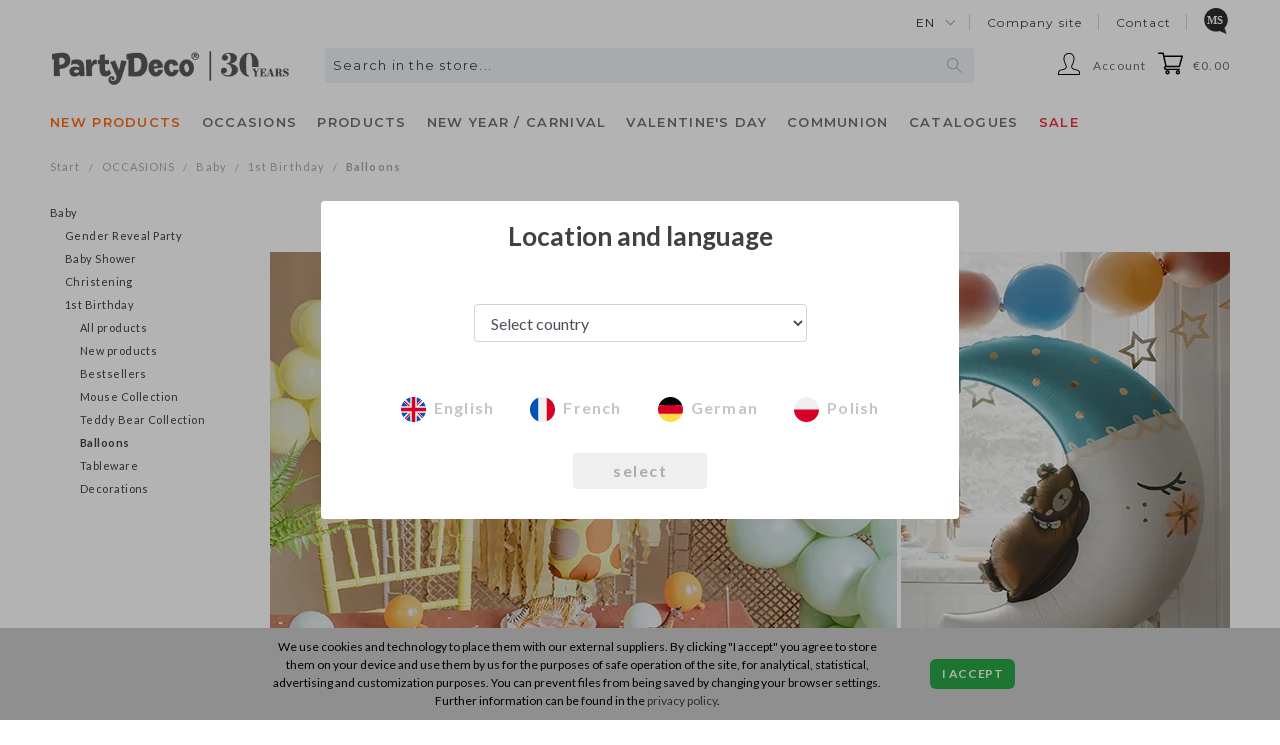

--- FILE ---
content_type: text/html; charset=utf-8
request_url: https://shop.partydeco.pl/category/en/1st-birthday-balloons
body_size: 35195
content:
<!DOCTYPE html>
<html lang="en" is-region-set="" region="standard" host="shop.partydeco.pl" host-us="https://shop.partydeco.com" host-eu="https://shop.partydeco.pl">
<head>
    <meta http-equiv="Content-Type" content="text/html; charset=utf-8" />
<meta name="keywords" content="Balloons, OCCASIONS, Baby, 1st Birthday" />
<meta name="description" content="



1st Birthday is a unique occasion, usually with an impressive setting, which is why we have prepared a special section with products dedicated to 1st Birthday par" />
<meta name="google-site-verification" content="" />
<title>Balloons - Designer decorations and ideas for every party! - PartyDeco</title>
<link rel="next" href="https://shop.partydeco.pl/category/en/1st-birthday-balloons/2" />
    <meta name="viewport" content="width=1200">
    <!-- <meta name="viewport" content="width=device-width, initial-scale=1.0, maximum-scale=1.0, user-scalable=0"> -->
    <link rel="shortcut icon" type="image/x-icon" href="/favicon.ico"/>
    <link rel="dns-prefetch" href="//fonts.googleapis.com"/>
    <link rel="dns-prefetch" href="//fonts.gstatic.com"/>
    <link rel="dns-prefetch" href="//download.partydeco.pl"/>
    <link rel="dns-prefetch" href="//partydeco.pl"/>
    <link href="//fonts.googleapis.com/css?family=Lato:300,300i,400,400i,600,600i,700,700i" rel="stylesheet">
    <link href="https://fonts.googleapis.com/css2?family=Montserrat:wght@400;500;600&display=swap" rel="stylesheet">
    <link href="https://fonts.googleapis.com/css2?family=Paytone+One&display=swap" rel="stylesheet">
    <link rel="stylesheet" type="text/css" href="//fonts.googleapis.com/css?family=Anton"/>

    

    
	<link type="text/css" rel="stylesheet" href="/frontend/dist/styles-main.css?bid=20260120104513" />
	<script src="/frontend/dist/bundle.js?bid=20260120104513"></script>

    
    

    <link rel="stylesheet" type="text/css" media="screen" href="/css/frontend/theme/zara_partydeco/_editor/style.css?bid=20260120104513" />

    
    <!-- Google Tag Manager -->
    <script>(function (w, d, s, l, i) {
            w[l] = w[l] || [];
            w[l].push({
                'shop': 'STANDARD',
                'loggedIn': false,
                'userId': undefined,
                'lang': 'EN',
                'employee': 0,
                'gtm.start': new Date().getTime(),
                event: 'gtm.js'
            });
            var f = d.getElementsByTagName(s)[0],
                j = d.createElement(s),
                dl = l != 'dataLayer' ? '&l=' + l : '';
            j.async = true;
            j.src =
                'https://www.googletagmanager.com/gtm.js?id=' + i + dl;
            f.parentNode.insertBefore(j, f);
        })(window, document, 'script', 'dataLayer', 'GTM-5T69622');
    </script>

    
<!-- container two-->
<script>(function (w, d, s, l, i) {
        w[l] = w[l] || [];
        w[l].push({
            'gtm.start':
                new Date().getTime(),
            event: 'gtm.js'
        });
        var f = d.getElementsByTagName(s)[0],
            j = d.createElement(s),
            dl = l != 'dataLayer' ? '&l=' + l : '';
        j.async = true;
        j.src =
            'https://www.googletagmanager.com/gtm.js?id=' + i + dl;
        f.parentNode.insertBefore(j, f);
    })(window, document, 'script', 'dataLayer', 'GTM-K4WVM7C');</script><!-- End Google Tag Manager -->
    <script type="text/javascript" src="/js/stPrice.js?bid=20260120104513"></script>
<script type="text/javascript" src="/jQueryTools/jquery/effects.core.js?bid=20260120104513"></script>
<script type="text/javascript" src="/jQueryTools/autocompleter/js/jquery.autocomplete.js?bid=20260120104513"></script>
<script type="text/javascript" src="/js/jquery.inputmask.bundle.min.js?bid=20260120104513"></script>
<script type="text/javascript" src="/js/skComingSoonPlugin/category_helper.js?bid=20260120104513"></script>
<script type="text/javascript" src="/js/pdUnseenProductPlugin/category_helper.js?bid=20260120104513"></script>
<script type="text/javascript" src="/js/passValidator/digitalspaghetti.password.js?bid=20260120104513"></script>
<script type="text/javascript" src="/js/jquery.infieldlabel.js?bid=20260120104513"></script>

    
    
</head>
<body>
<!-- Google Tag Manager (noscript) -->
<noscript><iframe src="https://www.googletagmanager.com/ns.html?id=GTM-5T69622"
                  height="0" width="0" style="display:none;visibility:hidden"></iframe></noscript>
<!-- container two-->
<noscript><iframe src="https://www.googletagmanager.com/ns.html?id=GTM-K4WVM7C"
                  height="0" width="0" style="display:none;visibility:hidden"></iframe></noscript>
<!-- End Google Tag Manager (noscript) -->

<header>
    

<script type="text/javascript">
//<![CDATA[

var comingSoonCategory = {
	isVisible: 200,
	isActive: 0,
	comingSoonGroupUrl: '/group/en/produkty-coming-soon',
	comingSoonCategoryName: 'Coming Soon',
	comingSoonTemplate: '#coming-soon-menu-position-tpl',
	newsCategorySelector: '#tree-2231 > .category-tree-element-items',
    newsCategorySelector2: '#tree-side-2231 > .category-tree-element-items',
};

//]]>
</script><script type="text/html" id="coming-soon-menu-position-tpl">
    <li class="category-tree-element-item-unit">
        <a class="category-tree-element-item-name font-weight-bold" href="/group/en/produkty-coming-soon"
           title="Coming Soon">
            <span>Coming Soon</span>
        </a>
    </li>
</script>
<script type="text/javascript">
//<![CDATA[

const unseenProductsCategory = {
	unseenProductsPageUrl: '/unseenProducts/list/lang/en',
	unseenProductsPageName: 'New for you',
	unseenProductsTemplate: '#unseen-products-menu-position-tpl',
	newsCategorySelector: '#tree-2231 > .category-tree-element-items',
    newsCategorySelector2: '#tree-side-2231 > .category-tree-element-items',
};

//]]>
</script><script type="text/html" id="unseen-products-menu-position-tpl">
    <li class="category-tree-element-item-unit">
        <a class="category-tree-element-item-name font-weight-bold" href="/unseenProducts/list/lang/en"
           title="New for you">
            <span>New for you</span>
        </a>
    </li>
</script>

                           
         
<div class="container-fluid container-col-1 header_main">
    <div class="">
        <div class="header_main__bar-1">
                <ul class="header_main__bar-1--top-menu">
                    <li>
    <div class="dropdown">
        <a class="dropdown-toggle" href="#" role="button" id="language-select" aria-expanded="false">
            en
        </a>
    </div>
</li>
                    
<li>
    <a href="https://partydeco.pl/en/" title="Company site">Company site</a>
</li>


<li>
    <a href="https://partydeco.pl/en/contact/" title="Contact">Contact</a>
</li>

    <li>
        <a href="/lp/marketingSupport/en" title="Marketing Support" class="font-weight-bold marketing-support">
            <span class="icon-marketing-support d-inline-block"></span>
        </a>
    </li>

                </ul>
        </div>
        <div class="header_main__bar-2 d-flex flex-nowrap">
            <div class="header_main__bar-2--logo">
                <a href="/" title="PartyDeco">
                    <img src="/images/frontend/theme/zara_partydeco/partydeco-logo.png" alt="PartyDeco"/>
                </a>
            </div>
            <div class="header_main__bar-2--search d-flex justify-content-center">
                    

<form method="get" id="search-form" action="/search">
<div id="search">
    <div id="keywords">
        <input type="text" name="query" id="query" value="" required="required" placeholder="Search in the store..." class="search__box" /><script type="text/javascript">
jQuery(function($) {
   var options = {"serviceUrl":"\/stSearchFrontend\/ajaxSearchProduct\/lang\/en","deferRequestBy":500,"minChars":3,"buttonNavigation":true,"maxHeight":460,"scrollingContainer":".simplebar-content-wrapper","indicator":false};

   $.extend(options, {
      indicator: $('#query-indicator'),
      onSelect: function(value, data, el) {  },
      fnFormatResult: function(value, data, current) { return $.fn.autocomplete.stSearchResultFormat(value, data, current); }
   });

   $('#query').autocomplete(options);
});
</script><input type="hidden" name="st_search[and_search]" id="st_search_and_search" value="1" /><input type="hidden" name="st_search[detail]" id="st_search_detail" value="" />
        <i class="fas fa-spinner fa-spin fa-lg" id="header-search-icon"></i>
        <br />
        
    </div>
        
</div>
</form>
<script id="export-text-search" text='See all results'></script>
<script id="export-text-search2" text='
        <div class="mt-2 text-center">
            Unfortunately, there are no products matching your criteria.<br/>Try using a different word or look up the product by category.
        </div>

        <div class="mt-4 mb-2 text-center">
            Maybe our <b>bestsellers</b> will interest you?<br/>Check out our <b>TOP 20 most popular products</b>!
        </div>'></script>

                <script type="text/javascript">
            //<![CDATA[
            jQuery(function ($) {
                var search_box = $('.search__box');
                var search_icon = $('#header-search-icon');

                $('#query')
                    .on('input', function () {

                        if ($(this)
                            .val().length > 0) {
                            search_box.css('background-size', '0 0');
                            search_icon.css('visibility', 'visible');
                        } else {
                            search_box.css('background-size', '15px 15px');
                            search_icon.css('visibility', 'hidden');
                        }
                    });

                $('.autocomplete')
                    .bind('DOMSubtreeModified', function () {

                        if ($('.autocomplete')
                            .css('display') == 'none') {
                            search_box.css('background-size', '15px 15px');
                            search_icon.css('visibility', 'hidden');
                        }
                    });

                $.fn.autocomplete.template = '<div class="autocomplete-item-container">    <a class="autocomplete-item-container-link" href="{url}">        <div class="product d-flex flex-row">            <div class="image">                <img src="{image}" alt="{name}"/>            </div>            <div class="info d-flex flex-column">                <div class="name">                    <a class="info__name" href="{url}">{name}</a>                </div>                <div class="data d-flex flex-column">                    <div class="data__single d-flex flex-row">                                                <div class="data__single--code d-flex justify-content-end">                            {code}                        </div>                                            </div>                    <div class="data__carton {hasCarton}">                                                <div class="data__carton--code d-flex justify-content-end">                            {carton_code}                        </div>                                            </div>                </div>            </div>        </div>    </a></div>';

                $.fn.autocomplete.stSearchResultFormat = function (value, data, currentValue) {
                    var html = $.fn.autocomplete.template;

                    var product_url = data.url; //'/en/value.html';

                    html = html.replace(/{name}/g, data.name);
                    html = html.replace(/{stock}/g, data.stock === 0 ? '<span class="stock-zero">' + data.stock + '</span>' : data.stock);
                    html = html.replace(/{stock_carton}/g, data.stock_carton === 0 ? '<span class="stock-zero">' + data.stock_carton + '</span>' : data.stock_carton);

                    html = html.replace(/{image}/g, data.image);

                    html = html.replace(/{code}/g, data.code);
                    html = html.replace(/{carton_code}/g, data.carton_code);

                    html = html.replace(/{hasCarton}/g, data.hasCarton ? 'd-flex flex-row' : 'd-none');

                                        html = html.replace(/{single_price}/g, '');
                    html = html.replace(/{carton_price}/g, '');
                    
                    return html.replace(/{url}/g, product_url.replace('value', data.url));
                };
            });
            //]]>
        </script>
    
            </div>
            <ul class="header_main__bar-2--menu">
                <div class="header_main__bar-2--account">
                    <ul class="dropdown">
    <li data-toggle="dropdown">
        <span class="account-icon" id="messages">Account</span>
    </li>
            <ul class="dropdown-menu dropdown-menu-right custom-dropdown text-center">
            <li id="li-login">
                <a href="/user/loginUser" title="Log in" rel="nofollow"><span>Log in</span></a>
            </li>
            <li class="li-semibold">
                <a href="https://register.partydeco.com/en" title="Become a reseller" rel="nofollow">Become a reseller</a>
            </li>
        </ul>
    </ul>
                </div>
                <div id="basket_show" class="header_main__bar-2--basket float-right"><a rel="nofollow" href="https://shop.partydeco.pl/basket/indexReferer/lang/en">€0.00 </a>
</div>
            </ul>
        </div>
        <div class="header_main__bar-3">
            <nav class="navbar text-left">
                <div class="collapse navbar-collapse" id="navbarSupportedContent">
                    
                               <div class="category-tree">
    
        <ul class="navbar-nav">
        <div class="navbar-nav--holder">
                                                <li class="nav-item dropdown dropdown-static js-has-children" id="tree-id-2231">
                        <a class="nav-link text-uppercase" id="navbarDropdown" href="/category/en/new-products" aria-haspopup="true" aria-expanded="false" data-category-id="2231">
                            <span style="color: #ff6c13;">New products</span>
                        </a>
                                                    <div class="dropdown-menu dropdown-menu-full-width" aria-labelledby="navbarDropdown">
                                <div class="slide-menu--content d-inline">
                                    <div class="container-fluid container-col-1" >
                                        <div class="category-tree" id="tree-2231">
                                                                                                                                                                                                <ul class="category-tree-element-items category-tree-other-items">
                                                                                                                                    <li class="category-tree-element-item-unit ">
                        <a class=" "
                           href="/category/en/licenses-100371"
                           title="Licenses" data-category-id="100371">
                            <span style="">Licenses</span>                        </a>
                                                <div class="category-tree-element-item-subcategories">
                            <ul class="category-tree-element-items">
                                                    </div>
                                            </li>
                                                                                                                <li class="category-tree-element-item-unit ">
                        <a class=" "
                           href="/category/en/party"
                           title="Party" data-category-id="2359">
                            <span style="">Party</span>                        </a>
                                                <div class="category-tree-element-item-subcategories">
                            <ul class="category-tree-element-items">
                                                    </div>
                                            </li>
                                                                                                                <li class="category-tree-element-item-unit ">
                        <a class=" "
                           href="/category/en/balloons-100238"
                           title="Balloons" data-category-id="100238">
                            <span style="">Balloons</span>                        </a>
                                                <div class="category-tree-element-item-subcategories">
                            <ul class="category-tree-element-items">
                                                    </div>
                                            </li>
                                                                                                                <li class="category-tree-element-item-unit ">
                        <a class=" "
                           href="/category/en/wedding-3"
                           title="Wedding and hen night party" data-category-id="2235">
                            <span style="">Wedding and hen night party</span>                        </a>
                                            </li>
                                                                                                                <li class="category-tree-element-item-unit ">
                        <a class=" "
                           href="/category/en/1st-birthday-3132"
                           title="1st Birthday" data-category-id="3132">
                            <span style="">1st Birthday</span>                        </a>
                                            </li>
                                                                                                                <li class="category-tree-element-item-unit ">
                        <a class=" "
                           href="/category/en/accessories-2865"
                           title="Costumes and Accessories" data-category-id="2981">
                            <span style="">Costumes and Accessories</span>                        </a>
                                            </li>
                                                                                                                <li class="category-tree-element-item-unit category-tree-element-item-unit-separated">
                        <a class="font-weight-bold "
                           href="/category/en/wg-miesiecy"
                           title="New products by month" data-category-id="2107">
                            <span style="">New products by month</span>                        </a>
                                                <div class="category-tree-element-item-subcategories">
                            <ul class="category-tree-element-items">
                                                    </div>
                                            </li>
                                        
                                                    </ul>
                                                                                                                                    </div>
                                    </div>
                                </div>
                            </div>
                                            </li>
                                                                <li class="nav-item dropdown dropdown-static js-has-children" id="tree-id-224">
                        <a class="nav-link text-uppercase" id="navbarDropdown" href="/category/en/occasions" aria-haspopup="true" aria-expanded="false" data-category-id="224">
                            <span style="">OCCASIONS</span>
                        </a>
                                                    <div class="dropdown-menu dropdown-menu-full-width" aria-labelledby="navbarDropdown">
                                <div class="slide-menu--content d-inline">
                                    <div class="container-fluid container-col-1"  style="padding: 0;">
                                        <div class="category-tree" id="tree-224">
                                                                                                                                                                                                <ul class="category-tree-element-items category-tree-products-items category-tree-products-items-1row">
                                                                                                                                    <li class="category-tree-element-item-unit" style="padding: 4px;">
                        <a style="font-size: 14px !important; letter-spacing: 0.155px !important;" href="/category/en/party-100261" title="Party" data-category-id="100261">
                            <span style="font-size: 15px; font-weight: bold;">
                                                                    <img src="/uploads//picture/category/20abdd9f702300a1accdfd9576ea4673.png" alt="" style="width: 30px; height: 30px;"/>
                                                                Party
                            </span>
                        </a>

                                                    <div class="category-tree-element-item-subcategories" style="display: block; padding-left: 34px; margin-top: 4px;">
                                <ul class="d-flex flex-column">
                                                                                <li style="margin: 3px 0;">
        <a class="" href="/category/en/party-collections-1" title="Theme" data-category-id="1316">
            <span style="font-size: 11px;">Theme</span>
        </a>
    </li>
    <li style="margin: 3px 0;">
        <a class="" href="/category/en/colour-themed-birthday-parties" title="Color themes" data-category-id="2692">
            <span style="font-size: 11px;">Color themes</span>
        </a>
    </li>
    <li style="margin: 3px 0;">
        <a class="" href="/category/en/licenses" title="Licenses" data-category-id="3111">
            <span style="font-size: 11px;">Licenses</span>
        </a>
    </li>
    <li style="margin: 3px 0;">
        <a class="" href="/category/en/birthday-2" title="Birthday" data-category-id="1895">
            <span style="font-size: 11px;">Birthday</span>
        </a>
    </li>

                                                                    </ul>
                            </div>
                                            </li>
                                                                                                                <li class="category-tree-element-item-unit" style="padding: 4px;">
                        <a style="font-size: 14px !important; letter-spacing: 0.155px !important;" href="/category/en/wedding" title="Wedding" data-category-id="100262">
                            <span style="font-size: 15px; font-weight: bold;">
                                                                    <img src="/uploads//picture/category/c8ee362d2dabe574f78086eaf784a76b.png" alt="" style="width: 30px; height: 30px;"/>
                                                                Wedding
                            </span>
                        </a>

                                                    <div class="category-tree-element-item-subcategories" style="display: block; padding-left: 34px; margin-top: 4px;">
                                <ul class="d-flex flex-column">
                                                                                <li style="margin: 3px 0;">
        <a class="" href="/category/en/wedding-2" title="Wedding" data-category-id="1317">
            <span style="font-size: 11px;">Wedding</span>
        </a>
    </li>
    <li style="margin: 3px 0;">
        <a class="" href="/category/en/hen-night-party" title="Hen Night Party" data-category-id="232">
            <span style="font-size: 11px;">Hen Night Party</span>
        </a>
    </li>

                                                                    </ul>
                            </div>
                                            </li>
                                                                                                                <li class="category-tree-element-item-unit" style="padding: 4px;">
                        <a style="font-size: 14px !important; letter-spacing: 0.155px !important;" href="/category/en/baby" title="Baby" data-category-id="100263">
                            <span style="font-size: 15px; font-weight: bold;">
                                                                    <img src="/uploads//picture/category/221d93c2403c6f4ad85ac8eac5b4b29d.png" alt="" style="width: 30px; height: 30px;"/>
                                                                Baby
                            </span>
                        </a>

                                                    <div class="category-tree-element-item-subcategories" style="display: block; padding-left: 34px; margin-top: 4px;">
                                <ul class="d-flex flex-column">
                                                                                <li style="margin: 3px 0;">
        <a class="" href="/category/en/gender-reveal-party-2910" title="Gender Reveal Party" data-category-id="2910">
            <span style="font-size: 11px;">Gender Reveal Party</span>
        </a>
    </li>
    <li style="margin: 3px 0;">
        <a class="" href="/category/en/baby-shower-1" title="Baby Shower" data-category-id="290">
            <span style="font-size: 11px;">Baby Shower</span>
        </a>
    </li>
    <li style="margin: 3px 0;">
        <a class="" href="/category/en/christening-1" title="Christening" data-category-id="321">
            <span style="font-size: 11px;">Christening</span>
        </a>
    </li>
    <li style="margin: 3px 0;">
        <a class="" href="/category/en/1st-birthday-1" title="1st Birthday" data-category-id="2194">
            <span style="font-size: 11px;">1st Birthday</span>
        </a>
    </li>

                                                                    </ul>
                            </div>
                                            </li>
                                                                                                                <li class="category-tree-element-item-unit" style="padding: 4px;">
                        <a style="font-size: 14px !important; letter-spacing: 0.155px !important;" href="/category/en/seasonal-occasions" title="Seasonal Occasions" data-category-id="100264">
                            <span style="font-size: 15px; font-weight: bold;">
                                                                    <img src="/uploads//picture/category/776fb09bb81170ad51aa490d4163ead1.png" alt="" style="width: 30px; height: 30px;"/>
                                                                Seasonal Occasions
                            </span>
                        </a>

                                                    <div class="category-tree-element-item-subcategories" style="display: block; padding-left: 34px; margin-top: 4px;">
                                <ul class="d-flex flex-column">
                                                                                <li style="margin: 3px 0;">
        <a class="" href="/category/en/valentine-s-day-1" title="Valentine's Day" data-category-id="291">
            <span style="font-size: 11px;">Valentine's Day</span>
        </a>
    </li>
    <li style="margin: 3px 0;">
        <a class="" href="/category/en/eid-mubarak-2983" title="Eid Mubarak" data-category-id="2983">
            <span style="font-size: 11px;">Eid Mubarak</span>
        </a>
    </li>
    <li style="margin: 3px 0;">
        <a class="" href="/category/en/easter-2" title="Easter" data-category-id="2432">
            <span style="font-size: 11px;">Easter</span>
        </a>
    </li>
    <li style="margin: 3px 0;">
        <a class="" href="/category/en/bbq-party" title="Picnic" data-category-id="2649">
            <span style="font-size: 11px;">Picnic</span>
        </a>
    </li>
    <li style="margin: 3px 0;">
        <a class="" href="/category/en/barbecue-3133" title="Barbecue" data-category-id="3133">
            <span style="font-size: 11px;">Barbecue</span>
        </a>
    </li>
    <li style="margin: 3px 0;">
        <a class="" href="/category/en/holy-communion-1" title="Communion" data-category-id="288">
            <span style="font-size: 11px;">Communion</span>
        </a>
    </li>
    <li style="margin: 3px 0;">
        <a class="" href="/category/en/mother-s-day-2" title="Mother’s Day" data-category-id="2431">
            <span style="font-size: 11px;">Mother’s Day</span>
        </a>
    </li>
    <li style="margin: 3px 0;">
        <a class="" href="/category/en/father-s-day-1" title="Father's Day" data-category-id="2481">
            <span style="font-size: 11px;">Father's Day</span>
        </a>
    </li>
    <li style="margin: 3px 0;">
        <a class="" href="/category/en/back-to-school-collection-2924" title="Back to School" data-category-id="2924">
            <span style="font-size: 11px;">Back to School</span>
        </a>
    </li>
    <li style="margin: 3px 0;">
        <a class="" href="/category/en/cosy-autumn-3099" title="Cosy Autumn" data-category-id="3099">
            <span style="font-size: 11px;">Cosy Autumn</span>
        </a>
    </li>
    <li style="margin: 3px 0;">
        <a class="" href="/category/en/halloween-1" title="Halloween" data-category-id="239">
            <span style="font-size: 11px;">Halloween</span>
        </a>
    </li>
    <li style="margin: 3px 0;">
        <a class="" href="/category/en/christmas-1" title="Christmas" data-category-id="258">
            <span style="font-size: 11px;">Christmas</span>
        </a>
    </li>
    <li style="margin: 3px 0;">
        <a class="" href="/category/en/new-year-s-eve-carnival-1" title="New Year / Carnival" data-category-id="243">
            <span style="font-size: 11px;">New Year / Carnival</span>
        </a>
    </li>

                                                                    </ul>
                            </div>
                                            </li>
                                        
                                                    </ul>
                                                                                                                                    </div>
                                    </div>
                                </div>
                            </div>
                                            </li>
                                                                <li class="nav-item dropdown dropdown-static js-has-children" id="tree-id-163">
                        <a class="nav-link text-uppercase" id="navbarDropdown" href="/category/en/categories" aria-haspopup="true" aria-expanded="false" data-category-id="163">
                            <span style="">Products</span>
                        </a>
                                                    <div class="dropdown-menu dropdown-menu-full-width" aria-labelledby="navbarDropdown">
                                <div class="slide-menu--content d-inline">
                                    <div class="container-fluid container-col-1"  style="padding: 0;">
                                        <div class="category-tree" id="tree-163">
                                                                                                                                                                                                <ul class="category-tree-element-items category-tree-products-items category-tree-products-items-1row">
                                                                                                                                    <li class="category-tree-element-item-unit" style="padding: 4px;">
                        <a style="font-size: 14px !important; letter-spacing: 0.155px !important;" href="/category/en/balloon-and-decoration-accessories-2916" title="Balloon accessories" data-category-id="2916">
                            <span style="font-size: 15px; font-weight: bold;">
                                                                    <img src="/uploads//picture/category/a1195502fde3f827110876e0fc780871.png" alt="" style="width: 30px; height: 30px;"/>
                                                                Balloon accessories
                            </span>
                        </a>

                                                    <div class="category-tree-element-item-subcategories" style="display: block; padding-left: 34px; margin-top: 4px;">
                                <ul class="d-flex flex-column">
                                                                                            <li style="margin: 3px 0;">
            <a class="" href="/category/en/helium-tanks-and-pumps-2917" title="Helium tanks and pumps" data-category-id="2917">
                <span style="font-size: 11px;">Helium tanks and pumps</span>
            </a>
        </li>
                    <li style="margin: 3px 0;">
            <a class="" href="/category/en/balloon-stands-2920" title="Balloon Stands / Nets" data-category-id="2920">
                <span style="font-size: 11px;">Balloon Stands / Nets</span>
            </a>
        </li>
                    <li style="margin: 3px 0;">
            <a class="" href="/category/en/balloon-boxes-2921" title="Balloon boxes" data-category-id="2921">
                <span style="font-size: 11px;">Balloon boxes</span>
            </a>
        </li>
                    <li style="margin: 3px 0;">
            <a class="" href="/category/en/weights-2919" title="Weights" data-category-id="2919">
                <span style="font-size: 11px;">Weights</span>
            </a>
        </li>
                    <li style="margin: 3px 0;">
            <a class="" href="/category/en/ribbons-2918" title="Ribbons" data-category-id="2918">
                <span style="font-size: 11px;">Ribbons</span>
            </a>
        </li>
                    <li style="margin: 3px 0;">
            <a class="" href="/category/en/other-accessories-2922" title="Other accessories" data-category-id="2922">
                <span style="font-size: 11px;">Other accessories</span>
            </a>
        </li>
    

                                                                    </ul>
                            </div>
                                            </li>
                                                                                                                <li class="category-tree-element-item-unit" style="padding: 4px;">
                        <a style="font-size: 14px !important; letter-spacing: 0.155px !important;" href="/category/en/party-accessories" title="Party accessories" data-category-id="100231">
                            <span style="font-size: 15px; font-weight: bold;">
                                                                    <img src="/uploads//picture/category/0f20ce2281128498ea09c8c5d9d11ba3.png" alt="" style="width: 30px; height: 30px;"/>
                                                                Party accessories
                            </span>
                        </a>

                                                    <div class="category-tree-element-item-subcategories" style="display: block; padding-left: 34px; margin-top: 4px;">
                                <ul class="d-flex flex-column">
                                                                                            <li style="margin: 3px 0;">
            <a class="" href="/category/en/pinatas-1" title="Pinatas" data-category-id="1545">
                <span style="font-size: 11px;">Pinatas</span>
            </a>
        </li>
                    <li style="margin: 3px 0;">
            <a class="" href="/category/en/party-hats-2" title="Paper hats / Whistles" data-category-id="2185">
                <span style="font-size: 11px;">Paper hats / Whistles</span>
            </a>
        </li>
                    <li style="margin: 3px 0;">
            <a class="" href="/category/en/streamers" title="Streamers" data-category-id="1214">
                <span style="font-size: 11px;">Streamers</span>
            </a>
        </li>
                    <li style="margin: 3px 0;">
            <a class="" href="/category/en/invitations-2" title="Invitations" data-category-id="1692">
                <span style="font-size: 11px;">Invitations</span>
            </a>
        </li>
                    <li style="margin: 3px 0;">
            <a class="" href="/category/en/confetti-2" title="Confetti" data-category-id="1790">
                <span style="font-size: 11px;">Confetti</span>
            </a>
        </li>
                    <li style="margin: 3px 0;">
            <a class="" href="/category/en/soap-bubbles" title="Soap bubbles" data-category-id="2191">
                <span style="font-size: 11px;">Soap bubbles</span>
            </a>
        </li>
                                                    
    <li style="margin-top: 4px;">
        <a href="/category/en/party-accessories" title="" class="text-lowercase">More ></a>
    </li>

                                                                    </ul>
                            </div>
                                            </li>
                                                                                                                <li class="category-tree-element-item-unit" style="padding: 4px;">
                        <a style="font-size: 14px !important; letter-spacing: 0.155px !important;" href="/category/en/balloons-3039" title="Balloons" data-category-id="3039">
                            <span style="font-size: 15px; font-weight: bold;">
                                                                    <img src="/uploads//picture/category/c130c274c9547f10bc627efe3d238c13.png" alt="" style="width: 30px; height: 30px;"/>
                                                                Balloons
                            </span>
                        </a>

                                                    <div class="category-tree-element-item-subcategories" style="display: block; padding-left: 34px; margin-top: 4px;">
                                <ul class="d-flex flex-column">
                                                                                            <li style="margin: 3px 0;">
            <a class="" href="/category/en/foil-balloons-3" title="Foil Balloons" data-category-id="1704">
                <span style="font-size: 11px;">Foil Balloons</span>
            </a>
        </li>
                    <li style="margin: 3px 0;">
            <a class="" href="/category/en/latex-balloons-1" title="Latex Balloons" data-category-id="1733">
                <span style="font-size: 11px;">Latex Balloons</span>
            </a>
        </li>
                    <li style="margin: 3px 0;">
            <a class="" href="/category/en/bubble-balls-balloons-1" title="Bubble / Balls Balloons" data-category-id="2358">
                <span style="font-size: 11px;">Bubble / Balls Balloons</span>
            </a>
        </li>
                    <li style="margin: 3px 0;">
            <a class="" href="/category/en/garlands-balloon-bouquets-1" title="Garlands & balloon bouquets" data-category-id="2398">
                <span style="font-size: 11px;">Garlands & balloon bouquets</span>
            </a>
        </li>
                    <li style="margin: 3px 0;">
            <a class="" href="/category/en/racks-for-balloons" title="Racks for balloons" data-category-id="2154">
                <span style="font-size: 11px;">Racks for balloons</span>
            </a>
        </li>
    

                                                                    </ul>
                            </div>
                                            </li>
                                                                                                                <li class="category-tree-element-item-unit" style="padding: 4px;">
                        <a style="font-size: 14px !important; letter-spacing: 0.155px !important;" href="/category/en/decorations-3025" title="Decorations" data-category-id="3025">
                            <span style="font-size: 15px; font-weight: bold;">
                                                                    <img src="/uploads//picture/category/981f37a30af0ed49c95221009a1d4197.png" alt="" style="width: 30px; height: 30px;"/>
                                                                Decorations
                            </span>
                        </a>

                                                    <div class="category-tree-element-item-subcategories" style="display: block; padding-left: 34px; margin-top: 4px;">
                                <ul class="d-flex flex-column">
                                                                                            <li style="margin: 3px 0;">
            <a class="" href="/category/en/hanging-decorations-1" title="Hanging decorations" data-category-id="995">
                <span style="font-size: 11px;">Hanging decorations</span>
            </a>
        </li>
                    <li style="margin: 3px 0;">
            <a class="" href="/category/en/backdrop-decorations-and-stands-2903" title="Backdrop / stands" data-category-id="2903">
                <span style="font-size: 11px;">Backdrop / stands</span>
            </a>
        </li>
                    <li style="margin: 3px 0;">
            <a class="" href="/category/en/floral-decoration-2" title="Floral decoration" data-category-id="2567">
                <span style="font-size: 11px;">Floral decoration</span>
            </a>
        </li>
                    <li style="margin: 3px 0;">
            <a class="" href="/category/en/light-decorations-lanterns" title="Light decorations / LED neon signs" data-category-id="991">
                <span style="font-size: 11px;">Light decorations / LED neon signs</span>
            </a>
        </li>
                    <li style="margin: 3px 0;">
            <a class="" href="/category/en/car-decorations-2" title="Car decorations" data-category-id="1760">
                <span style="font-size: 11px;">Car decorations</span>
            </a>
        </li>
                    <li style="margin: 3px 0;">
            <a class="" href="/category/en/decorative-accessories-3026" title="Decorative accessories" data-category-id="3026">
                <span style="font-size: 11px;">Decorative accessories</span>
            </a>
        </li>
                            
    <li style="margin-top: 4px;">
        <a href="/category/en/decorations-3025" title="" class="text-lowercase">More ></a>
    </li>

                                                                    </ul>
                            </div>
                                            </li>
                                                                                                                <li class="category-tree-element-item-unit" style="padding: 4px;">
                        <a style="font-size: 14px !important; letter-spacing: 0.155px !important;" href="/category/en/racks-paper-stands-1" title="Displays" data-category-id="2067">
                            <span style="font-size: 15px; font-weight: bold;">
                                                                    <img src="/uploads//picture/category/67dfd727beef2f64b2d7c42224b92ef0.png" alt="" style="width: 30px; height: 30px;"/>
                                                                Displays
                            </span>
                        </a>

                                                    <div class="category-tree-element-item-subcategories" style="display: block; padding-left: 34px; margin-top: 4px;">
                                <ul class="d-flex flex-column">
                                                                                            <li style="margin: 3px 0;">
            <a class="" href="/category/en/plastic-clip-strip-2915" title="Plastic clip strips" data-category-id="2915">
                <span style="font-size: 11px;">Plastic clip strips</span>
            </a>
        </li>
                    <li style="margin: 3px 0;">
            <a class="" href="/category/en/metal-display-2929" title="Metal display" data-category-id="2929">
                <span style="font-size: 11px;">Metal display</span>
            </a>
        </li>
                    <li style="margin: 3px 0;">
            <a class="" href="/category/en/racks-paper-stands-2" title="Displays Without Stock" data-category-id="2140">
                <span style="font-size: 11px;">Displays Without Stock</span>
            </a>
        </li>
                    <li style="margin: 3px 0;">
            <a class="" href="/category/en/stocked-balloon-stand-3051" title="Stocked balloon stand" data-category-id="3051">
                <span style="font-size: 11px;">Stocked balloon stand</span>
            </a>
        </li>
                    <li style="margin: 3px 0;">
            <a class="" href="/category/en/stocked-napkin-stand-3052" title="Stocked napkin stand" data-category-id="3052">
                <span style="font-size: 11px;">Stocked napkin stand</span>
            </a>
        </li>
    

                                                                    </ul>
                            </div>
                                            </li>
                                                                                                                <li class="category-tree-element-item-unit" style="padding: 4px;">
                        <a style="font-size: 14px !important; letter-spacing: 0.155px !important;" href="/category/en/interior-decorations" title="Interior" data-category-id="2007">
                            <span style="font-size: 15px; font-weight: bold;">
                                                                    <img src="/uploads//picture/category/b17a1858923faaaba4ea085c15e91886.png" alt="" style="width: 30px; height: 30px;"/>
                                                                Interior
                            </span>
                        </a>

                                                    <div class="category-tree-element-item-subcategories" style="display: block; padding-left: 34px; margin-top: 4px;">
                                <ul class="d-flex flex-column">
                                                                                            <li style="margin: 3px 0;">
            <a class="" href="/category/en/dream-catchers-macrame-3042" title="Dreamcatchers and macramé" data-category-id="3042">
                <span style="font-size: 11px;">Dreamcatchers and macramé</span>
            </a>
        </li>
                    <li style="margin: 3px 0;">
            <a class="" href="/category/en/candle-holders" title="Candle holders" data-category-id="1931">
                <span style="font-size: 11px;">Candle holders</span>
            </a>
        </li>
                    <li style="margin: 3px 0;">
            <a class="" href="/category/en/letters-signs-3020" title="Letters & Signs" data-category-id="3020">
                <span style="font-size: 11px;">Letters & Signs</span>
            </a>
        </li>
                    <li style="margin: 3px 0;">
            <a class="" href="/category/en/stickers-3021" title="Stickers" data-category-id="3021">
                <span style="font-size: 11px;">Stickers</span>
            </a>
        </li>
                    <li style="margin: 3px 0;">
            <a class="" href="/category/en/greeting-cards-3022" title="Greeting cards" data-category-id="3022">
                <span style="font-size: 11px;">Greeting cards</span>
            </a>
        </li>
                    <li style="margin: 3px 0;">
            <a class="" href="/category/en/decorations-3023" title="Ornaments" data-category-id="3023">
                <span style="font-size: 11px;">Ornaments</span>
            </a>
        </li>
                    
    <li style="margin-top: 4px;">
        <a href="/category/en/interior-decorations" title="" class="text-lowercase">More ></a>
    </li>

                                                                    </ul>
                            </div>
                                            </li>
                                                                                                                <li class="category-tree-element-item-unit" style="padding: 4px;">
                        <a style="font-size: 14px !important; letter-spacing: 0.155px !important;" href="/category/en/tapes-fabrics" title="Fabrics / Ribbons" data-category-id="1696">
                            <span style="font-size: 15px; font-weight: bold;">
                                                                    <img src="/uploads//picture/category/178ec3f5505a95c1b7361122bfa4f06a.png" alt="" style="width: 30px; height: 30px;"/>
                                                                Fabrics / Ribbons
                            </span>
                        </a>

                                                    <div class="category-tree-element-item-subcategories" style="display: block; padding-left: 34px; margin-top: 4px;">
                                <ul class="d-flex flex-column">
                                                                                            <li style="margin: 3px 0;">
            <a class="" href="/category/en/tapes-ribbons" title="Tapes / Ribbons" data-category-id="1823">
                <span style="font-size: 11px;">Tapes / Ribbons</span>
            </a>
        </li>
                    <li style="margin: 3px 0;">
            <a class="" href="/category/en/decorative-fabrics" title="Decorative fabrics" data-category-id="1697">
                <span style="font-size: 11px;">Decorative fabrics</span>
            </a>
        </li>
                    <li style="margin: 3px 0;">
            <a class="" href="/category/en/materials-and-fabrics-treads" title="Treads" data-category-id="3033">
                <span style="font-size: 11px;">Treads</span>
            </a>
        </li>
                    <li style="margin: 3px 0;">
            <a class="" href="/category/en/satin-2" title="Satin" data-category-id="1822">
                <span style="font-size: 11px;">Satin</span>
            </a>
        </li>
                    <li style="margin: 3px 0;">
            <a class="" href="/category/en/tulle-3" title="Tulle" data-category-id="1818">
                <span style="font-size: 11px;">Tulle</span>
            </a>
        </li>
                    <li style="margin: 3px 0;">
            <a class="" href="/category/en/organza-3" title="Organza" data-category-id="1800">
                <span style="font-size: 11px;">Organza</span>
            </a>
        </li>
                    
    <li style="margin-top: 4px;">
        <a href="/category/en/tapes-fabrics" title="" class="text-lowercase">More ></a>
    </li>

                                                                    </ul>
                            </div>
                                            </li>
                                                                                                                <li class="category-tree-element-item-unit" style="padding: 4px;">
                        <a style="font-size: 14px !important; letter-spacing: 0.155px !important;" href="/category/en/gift-wrapping-1" title="Packaging" data-category-id="1294">
                            <span style="font-size: 15px; font-weight: bold;">
                                                                    <img src="/uploads//picture/category/505c177898fc397df1a99b2fc1fd994c.png" alt="" style="width: 30px; height: 30px;"/>
                                                                Packaging
                            </span>
                        </a>

                                                    <div class="category-tree-element-item-subcategories" style="display: block; padding-left: 34px; margin-top: 4px;">
                                <ul class="d-flex flex-column">
                                                                                            <li style="margin: 3px 0;">
            <a class="" href="/category/en/gift-bags-boxes" title="Gift bags & boxes" data-category-id="2390">
                <span style="font-size: 11px;">Gift bags & boxes</span>
            </a>
        </li>
                    <li style="margin: 3px 0;">
            <a class="" href="/category/en/gift-stationery" title="Wrapping paper" data-category-id="2389">
                <span style="font-size: 11px;">Wrapping paper</span>
            </a>
        </li>
                    <li style="margin: 3px 0;">
            <a class="" href="/category/en/decorative-boxes" title="Packaging accessories" data-category-id="2065">
                <span style="font-size: 11px;">Packaging accessories</span>
            </a>
        </li>
                    <li style="margin: 3px 0;">
            <a class="" href="/category/en/guests-gifts" title="Guest gift packaging" data-category-id="1103">
                <span style="font-size: 11px;">Guest gift packaging</span>
            </a>
        </li>
                    <li style="margin: 3px 0;">
            <a class="" href="/category/en/card-boxes" title="Telegram boxes" data-category-id="1860">
                <span style="font-size: 11px;">Telegram boxes</span>
            </a>
        </li>
                    <li style="margin: 3px 0;">
            <a class="" href="/category/en/sacks-socks" title="Buckets / baskets" data-category-id="2391">
                <span style="font-size: 11px;">Buckets / baskets</span>
            </a>
        </li>
    

                                                                    </ul>
                            </div>
                                            </li>
                                                                                                                <li class="category-tree-element-item-unit" style="padding: 4px;">
                        <a style="font-size: 14px !important; letter-spacing: 0.155px !important;" href="/category/en/tablewear" title="Tableware" data-category-id="2650">
                            <span style="font-size: 15px; font-weight: bold;">
                                                                    <img src="/uploads//picture/category/997928538fb963396b9edb97a4053c70.png" alt="" style="width: 30px; height: 30px;"/>
                                                                Tableware
                            </span>
                        </a>

                                                    <div class="category-tree-element-item-subcategories" style="display: block; padding-left: 34px; margin-top: 4px;">
                                <ul class="d-flex flex-column">
                                                                                            <li style="margin: 3px 0;">
            <a class="" href="/category/en/streamers-whistles" title="Table setting" data-category-id="1032">
                <span style="font-size: 11px;">Table setting</span>
            </a>
        </li>
                    <li style="margin: 3px 0;">
            <a class="" href="/category/en/covers-tablecloths" title="Table textiles" data-category-id="1678">
                <span style="font-size: 11px;">Table textiles</span>
            </a>
        </li>
                    <li style="margin: 3px 0;">
            <a class="" href="/category/en/place-cards-table-decorations-table-numbers" title="Table decorations" data-category-id="999">
                <span style="font-size: 11px;">Table decorations</span>
            </a>
        </li>
                    <li style="margin: 3px 0;">
            <a class="" href="/category/en/sashes-and-chair-decorations" title="Chair decorations" data-category-id="1683">
                <span style="font-size: 11px;">Chair decorations</span>
            </a>
        </li>
                    <li style="margin: 3px 0;">
            <a class="" href="/category/en/boxes-pouches" title="Gastronomic boxes" data-category-id="998">
                <span style="font-size: 11px;">Gastronomic boxes</span>
            </a>
        </li>
                    <li style="margin: 3px 0;">
            <a class="" href="/category/en/gastronomic-displays-3028" title="Gastronomic displays" data-category-id="3028">
                <span style="font-size: 11px;">Gastronomic displays</span>
            </a>
        </li>
    

                                                                    </ul>
                            </div>
                                            </li>
                                                                                                                <li class="category-tree-element-item-unit" style="padding: 4px;">
                        <a style="font-size: 14px !important; letter-spacing: 0.155px !important;" href="/category/en/costumes-and-accessories-1" title="Costumes" data-category-id="1657">
                            <span style="font-size: 15px; font-weight: bold;">
                                                                    <img src="/uploads//picture/category/cfdddfb67855a58aa1cecb36cfe68402.png" alt="" style="width: 30px; height: 30px;"/>
                                                                Costumes
                            </span>
                        </a>

                                                    <div class="category-tree-element-item-subcategories" style="display: block; padding-left: 34px; margin-top: 4px;">
                                <ul class="d-flex flex-column">
                                                                                            <li style="margin: 3px 0;">
            <a class="" href="/category/en/costumes-1" title="Costumes" data-category-id="1666">
                <span style="font-size: 11px;">Costumes</span>
            </a>
        </li>
                    <li style="margin: 3px 0;">
            <a class="" href="/category/en/clothing-accessories-3029" title="Clothing accessories" data-category-id="3029">
                <span style="font-size: 11px;">Clothing accessories</span>
            </a>
        </li>
                    <li style="margin: 3px 0;">
            <a class="" href="/category/en/costume-accessories-3031" title="Costume accessories" data-category-id="3031">
                <span style="font-size: 11px;">Costume accessories</span>
            </a>
        </li>
                    <li style="margin: 3px 0;">
            <a class="" href="/category/en/tattoos-and-body-painting-crayons" title="Makeup accessories" data-category-id="1866">
                <span style="font-size: 11px;">Makeup accessories</span>
            </a>
        </li>
                    <li style="margin: 3px 0;">
            <a class="" href="/category/en/tattoos-and-body-painting-cryons" title="Temporary tattoos" data-category-id="2548">
                <span style="font-size: 11px;">Temporary tattoos</span>
            </a>
        </li>
    

                                                                    </ul>
                            </div>
                                            </li>
                                                                                                                <li class="category-tree-element-item-unit" style="padding: 4px;">
                        <a style="font-size: 14px !important; letter-spacing: 0.155px !important;" href="/category/en/figurines-toppers-cake-and-cupcake-accessories" title="Cake" data-category-id="1004">
                            <span style="font-size: 15px; font-weight: bold;">
                                                                    <img src="/uploads//picture/category/868ebdc01ed1364fdb11ea90922b569a.png" alt="" style="width: 30px; height: 30px;"/>
                                                                Cake
                            </span>
                        </a>

                                                    <div class="category-tree-element-item-subcategories" style="display: block; padding-left: 34px; margin-top: 4px;">
                                <ul class="d-flex flex-column">
                                                                                            <li style="margin: 3px 0;">
            <a class="" href="/category/en/birthday-candles-2" title="Birthday candles" data-category-id="1730">
                <span style="font-size: 11px;">Birthday candles</span>
            </a>
        </li>
                    <li style="margin: 3px 0;">
            <a class="" href="/category/en/birthday-candles-numbers-1" title="Number candles" data-category-id="1732">
                <span style="font-size: 11px;">Number candles</span>
            </a>
        </li>
                    <li style="margin: 3px 0;">
            <a class="" href="/category/en/sparklers-and-cake-fountains" title="Cake fountains / sparklers" data-category-id="2305">
                <span style="font-size: 11px;">Cake fountains / sparklers</span>
            </a>
        </li>
                    <li style="margin: 3px 0;">
            <a class="" href="/category/en/baking-accessories-2859" title="Decoration and baking accessories" data-category-id="2859">
                <span style="font-size: 11px;">Decoration and baking accessories</span>
            </a>
        </li>
                    <li style="margin: 3px 0;">
            <a class="" href="/category/en/cake-and-cupcake-toppers" title="Cake and cupcake toppers" data-category-id="1127">
                <span style="font-size: 11px;">Cake and cupcake toppers</span>
            </a>
        </li>
                    <li style="margin: 3px 0;">
            <a class="" href="/category/en/children-s-figurines" title="Cake figurines" data-category-id="1811">
                <span style="font-size: 11px;">Cake figurines</span>
            </a>
        </li>
    

                                                                    </ul>
                            </div>
                                            </li>
                                                                                                                <li class="category-tree-element-item-unit" style="padding: 4px;">
                        <a style="font-size: 14px !important; letter-spacing: 0.155px !important;" href="/category/en/confetti-cannons-push-pops-confetti" title="Confetti cannons / Smoke bombs" data-category-id="1671">
                            <span style="font-size: 15px; font-weight: bold;">
                                                                    <img src="/uploads//picture/category/93ec5919d3eac69d2dfab7a1d7106ccf.png" alt="" style="width: 30px; height: 30px;"/>
                                                                Confetti cannons / Smoke bombs
                            </span>
                        </a>

                                                    <div class="category-tree-element-item-subcategories" style="display: block; padding-left: 34px; margin-top: 4px;">
                                <ul class="d-flex flex-column">
                                                                                            <li style="margin: 3px 0;">
            <a class="" href="/category/en/party-confetti-cannons" title="Party confetti cannons" data-category-id="1789">
                <span style="font-size: 11px;">Party confetti cannons</span>
            </a>
        </li>
                    <li style="margin: 3px 0;">
            <a class="" href="/category/en/gender-reveal-2964" title="Gender Reveal confetti cannons" data-category-id="2964">
                <span style="font-size: 11px;">Gender Reveal confetti cannons</span>
            </a>
        </li>
                    <li style="margin: 3px 0;">
            <a class="" href="/category/en/wedding-confetti-cannons-1" title="Wedding confetti cannons" data-category-id="1748">
                <span style="font-size: 11px;">Wedding confetti cannons</span>
            </a>
        </li>
                    <li style="margin: 3px 0;">
            <a class="" href="/category/en/handheld-confetti-cannons" title="Handheld confetti" data-category-id="2498">
                <span style="font-size: 11px;">Handheld confetti</span>
            </a>
        </li>
                    <li style="margin: 3px 0;">
            <a class="" href="/category/en/smoke-bombs-3127" title="Smoke bombs" data-category-id="3127">
                <span style="font-size: 11px;">Smoke bombs</span>
            </a>
        </li>
                    <li style="margin: 3px 0;">
            <a class="" href="/category/en/push-pops" title="Push Pops" data-category-id="1703">
                <span style="font-size: 11px;">Push Pops</span>
            </a>
        </li>
    

                                                                    </ul>
                            </div>
                                            </li>
                                        
                                                    </ul>
                                                                                                                                    </div>
                                    </div>
                                </div>
                            </div>
                                            </li>
                            
                                                <li class="nav-item dropdown dropdown-static js-has-children" id="tree-id-163-0">
                        <a class="nav-link text-uppercase" id="navbarDropdown" href="/category/en/new-year-s-eve-carnival-1" aria-haspopup="true" aria-expanded="false" data-category-id="243">
                            <span style="">New Year / Carnival</span>
                        </a>
                                                    <div class="dropdown-menu dropdown-menu-full-width" aria-labelledby="navbarDropdown">
                                <div class="slide-menu--content d-inline">
                                    <div class="container-fluid container-col-1">
                                        <div class="category-tree">

                                                                                            <ul class="category-tree-element-items category-tree-main-menu-categories-items">
                                                                                                                                <li class="category-tree-element-item-unit ">
                        <a class=" "
                           href="/category/en/all-products-2965"
                           title="All products" data-category-id="2965">
                            <span style="">All products</span>                        </a>
                                                <div class="category-tree-element-item-subcategories">
                            <ul class="category-tree-element-items">
                                                    </div>
                                            </li>
                                                                                                                <li class="category-tree-element-item-unit ">
                        <a class=" "
                           href="/category/en/new-products-3122"
                           title="New products" data-category-id="3122">
                            <span style="">New products</span>                        </a>
                                            </li>
                                                                                                                            <li class="category-tree-element-item-unit ">
                        <a class=" "
                           href="/category/en/colorful-carnival-3123"
                           title="Colorful Carnival" data-category-id="3123">
                            <span style="">Colorful Carnival</span>                        </a>
                                            </li>
                                                                                                                <li class="category-tree-element-item-unit ">
                        <a class=" "
                           href="/category/en/balloons-2842"
                           title="Balloons" data-category-id="2842">
                            <span style="">Balloons</span>                        </a>
                                            </li>
                                                                                                                <li class="category-tree-element-item-unit ">
                        <a class=" "
                           href="/category/en/decorations-3"
                           title="Decorations" data-category-id="2103">
                            <span style="">Decorations</span>                        </a>
                                            </li>
                                                                                                                <li class="category-tree-element-item-unit ">
                        <a class=" "
                           href="/category/en/new-year-tableware"
                           title="Tableware" data-category-id="2098">
                            <span style="">Tableware</span>                        </a>
                                            </li>
                                                                                                                <li class="category-tree-element-item-unit ">
                        <a class=" "
                           href="/category/en/costumes-and-party-gadgets-2"
                           title="Costumes" data-category-id="2104">
                            <span style="">Costumes</span>                        </a>
                                            </li>
                                                                                                                <li class="category-tree-element-item-unit ">
                        <a class=" "
                           href="/category/en/confetti-cannons-and-confetti"
                           title="Tubes and sparklers" data-category-id="2101">
                            <span style="">Tubes and sparklers</span>                        </a>
                                            </li>
                                        
                                                </ul>
                                                                                    </div>
                                    </div>
                                </div>
                            </div>
                                            </li>
                                                                <li class="nav-item dropdown dropdown-static js-has-children" id="tree-id-163-1">
                        <a class="nav-link text-uppercase" id="navbarDropdown" href="/category/en/valentine-s-day-1" aria-haspopup="true" aria-expanded="false" data-category-id="291">
                            <span style="">Valentine's Day</span>
                        </a>
                                                    <div class="dropdown-menu dropdown-menu-full-width" aria-labelledby="navbarDropdown">
                                <div class="slide-menu--content d-inline">
                                    <div class="container-fluid container-col-1">
                                        <div class="category-tree">

                                                                                            <ul class="category-tree-element-items category-tree-main-menu-categories-items">
                                                                                                                                <li class="category-tree-element-item-unit ">
                        <a class=" "
                           href="/category/en/all-products-3128"
                           title="All products" data-category-id="3128">
                            <span style="">All products</span>                        </a>
                                            </li>
                                                                                                                <li class="category-tree-element-item-unit ">
                        <a class=" "
                           href="/category/en/new-products-3129"
                           title="New products" data-category-id="3129">
                            <span style="">New products</span>                        </a>
                                            </li>
                                                                                                                            <li class="category-tree-element-item-unit ">
                        <a class=" "
                           href="/category/en/valentine-s-day-foil-balloons"
                           title="Balloons" data-category-id="2538">
                            <span style="">Balloons</span>                        </a>
                                            </li>
                                                                                                                <li class="category-tree-element-item-unit ">
                        <a class=" "
                           href="/category/en/valentine-s-day-decorations-2"
                           title="Decorations" data-category-id="2289">
                            <span style="">Decorations</span>                        </a>
                                            </li>
                                                                                                                <li class="category-tree-element-item-unit ">
                        <a class=" "
                           href="/category/en/valentine-s-day-costumes-and-gadgets"
                           title="Costumes" data-category-id="307">
                            <span style="">Costumes</span>                        </a>
                                            </li>
                                                                                                                <li class="category-tree-element-item-unit ">
                        <a class=" "
                           href="/category/en/valentine-s-day-tableware"
                           title="Tableware" data-category-id="2293">
                            <span style="">Tableware</span>                        </a>
                                            </li>
                                                                                                                <li class="category-tree-element-item-unit ">
                        <a class=" "
                           href="/category/en/confetti-confetti-canons-1"
                           title="Confetti Cannons & Sparklers" data-category-id="2292">
                            <span style="">Confetti Cannons & Sparklers</span>                        </a>
                                            </li>
                                        
                                                </ul>
                                                                                    </div>
                                    </div>
                                </div>
                            </div>
                                            </li>
                                                                <li class="nav-item dropdown dropdown-static js-has-children" id="tree-id-163-2">
                        <a class="nav-link text-uppercase" id="navbarDropdown" href="/category/en/holy-communion-1" aria-haspopup="true" aria-expanded="false" data-category-id="288">
                            <span style="">Communion</span>
                        </a>
                                                    <div class="dropdown-menu dropdown-menu-full-width" aria-labelledby="navbarDropdown">
                                <div class="slide-menu--content d-inline">
                                    <div class="container-fluid container-col-1">
                                        <div class="category-tree">

                                                                                            <ul class="category-tree-element-items category-tree-main-menu-categories-items">
                                                                                                                                <li class="category-tree-element-item-unit ">
                        <a class=" "
                           href="/category/en/all-products-3007"
                           title="All products" data-category-id="3007">
                            <span style="">All products</span>                        </a>
                                            </li>
                                                                                                                            <li class="category-tree-element-item-unit ">
                        <a class=" "
                           href="/category/en/holycomunion-collections"
                           title="Collections" data-category-id="100085">
                            <span style="">Collections</span>                        </a>
                                                <div class="category-tree-element-item-subcategories">
                            <ul class="category-tree-element-items">
                                                    </div>
                                            </li>
                                                                                                                <li class="category-tree-element-item-unit ">
                        <a class=" "
                           href="/category/en/holy-communion-balloons"
                           title="Balloons" data-category-id="296">
                            <span style="">Balloons</span>                        </a>
                                            </li>
                                                                                                                <li class="category-tree-element-item-unit ">
                        <a class=" "
                           href="/category/en/holy-communion-table"
                           title="Tableware" data-category-id="2031">
                            <span style="">Tableware</span>                        </a>
                                            </li>
                                                                                                                <li class="category-tree-element-item-unit ">
                        <a class=" "
                           href="/category/en/holy-communion-decorations"
                           title="Decorations & Accessories" data-category-id="297">
                            <span style="">Decorations & Accessories</span>                        </a>
                                            </li>
                                                                                                                <li class="category-tree-element-item-unit ">
                        <a class=" "
                           href="/category/en/holy-communion-invitations-and-guest-books"
                           title="Invitations / guest books" data-category-id="294">
                            <span style="">Invitations / guest books</span>                        </a>
                                            </li>
                                                                                                                <li class="category-tree-element-item-unit ">
                        <a class=" "
                           href="/category/en/holy-communion-materials"
                           title="Materials / Fabrics" data-category-id="333">
                            <span style="">Materials / Fabrics</span>                        </a>
                                                <div class="category-tree-element-item-subcategories">
                            <ul class="category-tree-element-items">
                                                    </div>
                                            </li>
                                        
                                                </ul>
                                                                                    </div>
                                    </div>
                                </div>
                            </div>
                                            </li>
                                                                <li class="nav-item dropdown dropdown-static " id="tree-id-163-3">
                        <a class="nav-link text-uppercase" id="navbarDropdown" href=" https://shop.partydeco.pl/webpage/en/catalogues-moodboards.html" aria-haspopup="true" aria-expanded="false" data-category-id="2515">
                            <span style="">Catalogues</span>
                        </a>
                                            </li>
                                                                <li class="nav-item dropdown dropdown-static " id="tree-id-163-4">
                        <a class="nav-link text-uppercase" id="navbarDropdown" href="https://shop.partydeco.pl/category/en/promos-page" aria-haspopup="true" aria-expanded="false" data-category-id="2523">
                            <span style="color: #f22d40;">Sale</span>
                        </a>
                                            </li>
                                    </div>
    </ul>

</div>         
                </div>
            </nav>
        </div>
    </div>
</div>

<script id="export-text-header" text='Loading...'></script>

<script id="region-select-modal" type="text/html">
    <div class="modal fade js-region-modal"  data-keyboard="false" data-backdrop="static" tabindex="-1" role="dialog">
        <div class="region-select-modal js-region-select-modal modal-dialog modal-dialog-centered modal-xl" role="document">
            <div class="modal-content">
                <div class="modal-header text-center">

                        <button type="button" class="close d-none" data-dismiss="modal" aria-label="Close">
                            <span aria-hidden="true">&times;</span>
                        </button>

                </div>
                <div class="region-select modal-body flex-column d-flex justify-content-center align-items-center">
                    <h3 class="modal-title mb-5">
                        Location and language
                    </h3>

                    <div class="d-flex">
<!--                        <svg width="420" height="239" viewBox="0 0 420 239" fill="none" xmlns="http://www.w3.org/2000/svg">-->
<!--                            <path class="js-region" id="us" d="M26.7167 62.0271C25.5659 61.6491 24.3007 62.0002 23.5093 62.9172L2.02379 87.8118C0.916705 89.0945 1.09092 91.039 2.4084 92.1045L6.45959 95.3809C7.15294 95.9417 8.05982 96.1649 8.93425 95.9901L20.6176 93.6542C22.309 93.3161 23.9366 94.4705 24.1766 96.1787L29.679 135.348C29.7862 136.111 30.1826 136.804 30.7862 137.282L69.1765 167.714C70.489 168.755 70.6954 170.668 69.6349 171.965L66.019 176.385C65.4338 177.1 65.211 178.046 65.4152 178.947L77.683 233.117C77.9036 234.091 78.5946 234.892 79.526 235.252L86.59 237.987C88.0543 238.553 89.708 237.895 90.3823 236.477L115.62 183.4C116.32 181.929 115.717 180.168 114.262 179.434L79.8661 162.079C78.6211 161.451 77.1028 161.865 76.349 163.039V163.039C75.3839 164.541 73.2582 164.723 72.0515 163.407L58.6916 148.834C57.0257 147.017 58.141 144.078 60.593 143.823L70.9138 142.751C71.5693 142.683 72.1841 142.401 72.6632 141.949L96.3053 119.631C97.2173 118.77 97.4976 117.433 97.0079 116.278L89.6913 99.0272C89.177 97.8146 89.5139 96.4083 90.5218 95.5603L93.974 92.6557C94.9767 91.8121 95.3158 90.4153 94.8116 89.2058L89.0517 75.3884C88.6832 74.5045 88.7588 73.4979 89.2552 72.679L92.8963 66.6719C93.8469 65.1036 96.2353 65.5619 96.5378 67.3708V67.3708C96.662 68.1137 97.1974 68.7215 97.9187 68.9384L101.715 70.08C103.022 70.473 103.899 71.6985 103.85 73.0623L103.232 89.9985C103.219 90.3417 103.266 90.6845 103.369 91.012L106.377 100.529C106.964 102.385 109.136 103.2 110.799 102.187L129.56 90.756C130.193 90.3702 130.661 89.7635 130.874 89.0531L139.352 60.6834C139.682 59.5803 139.351 58.3859 138.501 57.6094L132.6 52.2185C131.979 51.6511 131.149 51.3705 130.311 51.4452L116.57 52.669C115.839 52.7341 115.11 52.5293 114.52 52.0934L108.298 47.4944C107.583 46.966 106.671 46.7819 105.807 46.9916L69.3308 55.8489C68.9076 55.9517 68.5118 56.1454 68.1709 56.4166L52.332 69.0185C51.5415 69.6474 50.4876 69.8363 49.5278 69.521L26.7167 62.0271Z M112.239 1.01485C111.42 0.663892 110.488 0.69505 109.694 1.09988L93.6508 9.28387C93.1999 9.51386 92.8145 9.85419 92.5306 10.2732L86.4861 19.1918C85.6583 20.4132 85.8415 22.0552 86.9182 23.0641L95.7418 31.332C96.2695 31.8264 96.9581 32.1136 97.6807 32.1407L114.434 32.7687C115.3 32.8011 116.137 32.458 116.731 31.8276L133.172 14.371C134.601 12.8539 134.086 10.3778 132.17 9.55675L112.239 1.01485Z"/>-->
<!--                            <path class="js-region" id="standard" d="M166.128 16.8157L220.429 1.00159H220.448L242.389 15.7438L223.684 28.6835C223.684 28.6835 225.478 50.256 225.478 51.328C225.478 52.3999 203.898 59.9513 203.898 59.9513L192.386 89.7866L180.514 84.0377L173.682 42.3347L165.406 43.7766L154.616 35.1533L166.128 16.8157Z M270.906 66.9049L317.5 25L320.5 22.5L415.239 28.0858L414.281 53.7376L391.021 63.319L390.546 82.2542L379.519 124.194L364.648 150.558L360.577 151.516L342.356 136.176L328.691 151.516L323.898 150.795L314.304 134.023L289.374 127.553L300.876 137.618L285.54 149.116L273.791 129.222L271.39 129.943L283.86 150.795L295.609 150.558L265.877 208.075L252.448 207.601L241.658 160.86L221.046 158.707L210.256 142.409L220.325 118.92V116.045L220.41 115.438L224.13 119.375L229.35 119.907L232.671 117.933L243.822 117.487L243.642 121.254L254.973 126.651L254.612 122.961L272.225 124.944L273.402 118.294L259.737 114.698L258.028 117.307L253.169 110.382L246.489 104.69L246.071 104.899L251.461 111.369L251.585 111.795L249.127 117.668L248.671 117.63L245.853 115.799L245.701 115.41L249.44 113.996L249.658 113.702L241.744 106.692L231.855 111.539L228.885 116.937L224.216 118.189L221.245 115.856L220.477 114.907L221.511 107.887L229.663 106.445L227.746 99.2637L244.534 88.4775L237.093 81.2866L256.273 56.6025L270.906 66.9049ZM271.229 108.845C271.229 108.845 279.144 110.913 279.144 110.648C279.144 110.373 279.59 108.399 279.59 108.399L273.478 103.903L269.976 105.705L268.714 102.195L266.826 102.461L264.035 110.012L271.229 108.845ZM289.478 112.621L289.658 116.842L296.671 118.104L292.183 108.219L289.478 104.984L292.363 103.542L289.298 100.668L285.53 104.168L289.478 112.621Z M220.477 114.917L220.401 115.429L219.537 114.518L219.717 113.977L220.477 114.917Z M395.386 111.729L396.192 104.263L399.609 105.345L400.064 114.604L390.356 118.645L391.163 121.7L388.553 122.335L387.48 117.573L395.386 111.729Z M351.694 147.199L351.21 154.865L355.053 160.139L350.973 162.776L362.123 174.758L387.177 177.756L389.094 174.16L363.566 171.4L360.681 163.858L360.928 157.862L354.93 152.588V149.951L351.694 147.199Z M366.441 164.456L375.305 156.42L378.788 161.818L374.831 169.721L368.358 169.123L366.441 164.456Z M397.009 166.249H393.052L395.329 170.565L401.801 172.358L402.039 175.593L408.274 177.395L409.83 174.16L414.148 178.23L417.507 178.477L412.231 170.442L401.441 166.249L398.926 168.411L397.009 166.249Z M371.11 193.93L396.411 180.753L397.369 184.947L403.594 189.016L405.635 179.435L408.994 178.714L410.313 186.502L419.186 202.8L409.469 222.447L399.286 220.777L389.815 208.189L371.357 214.061L371.11 193.93Z"/>-->
<!--                        </svg>-->
                        <div class="js-region">
                            <select class="form-control" name="country" id="country"><option value="" selected="selected">Select country</option><option value="134">Afghanistan</option><option value="51">Aland Islands</option><option value="1">Albania</option><option value="179">Algeria</option><option value="123">American Samoa</option><option value="2">Andorra</option><option value="180">Angola</option><option value="79">Anguilla</option><option value="133">Antarctica</option><option value="55">Antigua and Barbuda</option><option value="91">Argentina</option><option value="3">Armenia</option><option value="81">Aruba</option><option value="106">Australia</option><option value="4">Austria</option><option value="5">Azerbaijan</option><option value="56">Bahamas</option><option value="135">Bahrain</option><option value="136">Bangladesh</option><option value="57">Barbados</option><option value="6">Belarus</option><option value="7">Belgium</option><option value="58">Belize</option><option value="181">Benin</option><option value="82">Bermuda</option><option value="137">Bhutan</option><option value="92">Bolivia</option><option value="8">Bosnia and Herzegovina</option><option value="182">Botswana</option><option value="93">Brazil</option><option value="138">Brunei</option><option value="9">Bulgaria</option><option value="183">Burkina Faso</option><option value="184">Burundi</option><option value="139">Cambodia</option><option value="185">Cameroon</option><option value="66">Canada</option><option value="186">Cape Verde</option><option value="85">Cayman Islands</option><option value="187">Central African Republic</option><option value="188">Chad</option><option value="94">Chile</option><option value="140">China</option><option value="108">Christmas Island</option><option value="109">Cocos (Keeling) Islands</option><option value="95">Colombia</option><option value="189">Comoros</option><option value="124">Cook Islands</option><option value="67">Costa Rica</option><option value="192">Cote d'Ivoire</option><option value="10">Croatia</option><option value="68">Cuba</option><option value="234">Curaçao</option><option value="11">Cyprus</option><option value="12">Czech Republic</option><option value="190">Democratic Republic of the Congo</option><option value="13">Denmark</option><option value="193">Djibouti</option><option value="59">Dominica</option><option value="60">Dominican Republic</option><option value="173">East Timor</option><option value="96">Ecuador</option><option value="194">Egypt</option><option value="76">El Salvador</option><option value="195">Equatorial Guinea</option><option value="196">Eritrea</option><option value="14">Estonia</option><option value="197">Ethiopia</option><option value="97">Falkland Islands</option><option value="52">Faroe Islands</option><option value="116">Federated States of Micronesia</option><option value="111">Fiji</option><option value="15">Finland</option><option value="16">France</option><option value="98">French Guiana</option><option value="125">French Polynesia</option><option value="198">Gabon</option><option value="199">Gambia</option><option value="17">Georgia</option><option value="18">Germany</option><option value="200">Ghana</option><option value="53">Gibraltar</option><option value="19">Greece</option><option value="54">Greenland</option><option value="61">Grenada</option><option value="84">Guadeloupe</option><option value="117">Guam</option><option value="62">Guatemala</option><option value="201">Guinea</option><option value="202">Guinea-Bissau</option><option value="99">Guyana</option><option value="63">Haiti</option><option value="64">Honduras</option><option value="141">Hong Kong</option><option value="20">Hungary</option><option value="21">Iceland</option><option value="142">India</option><option value="143">Indonesia</option><option value="144">Iran</option><option value="145">Iraq</option><option value="22">Ireland</option><option value="146">Israel</option><option value="23">Italy</option><option value="65">Jamaica</option><option value="147">Japan</option><option value="148">Jordan</option><option value="24">Kazakhstan</option><option value="203">Kenya</option><option value="118">Kiribati</option><option value="232">Kosovo</option><option value="151">Kuwait</option><option value="152">Kyrgyzstan</option><option value="153">Laos</option><option value="25">Latvia</option><option value="154">Lebanon</option><option value="204">Lesotho</option><option value="205">Liberia</option><option value="206">Libya</option><option value="26">Liechtenstein</option><option value="27">Lithuania</option><option value="28">Luxembourg</option><option value="155">Macau</option><option value="29">Macedonia</option><option value="207">Madagascar</option><option value="208">Malawi</option><option value="156">Malaysia</option><option value="157">Maldives</option><option value="209">Mali</option><option value="30">Malta</option><option value="119">Marshall Islands</option><option value="86">Martinique</option><option value="210">Mauritania</option><option value="211">Mauritius</option><option value="69">Mexico</option><option value="31">Moldova</option><option value="32">Monaco</option><option value="158">Mongolia</option><option value="33">Montenegro</option><option value="87">Montserrat</option><option value="212">Morocco</option><option value="213">Mozambique</option><option value="159">Myanmar</option><option value="214">Namibia</option><option value="120">Nauru</option><option value="160">Nepal</option><option value="34">Netherlands</option><option value="80">Netherlands Antilles</option><option value="112">New Caledonia</option><option value="107">New Zealand</option><option value="70">Nicaragua</option><option value="215">Niger</option><option value="216">Nigeria</option><option value="126">Niue</option><option value="110">Norfolk Island</option><option value="149">North Korea</option><option value="231">Northern Ireland</option><option value="121">Northern Mariana Islands</option><option value="35">Norway</option><option value="161">Oman</option><option value="162">Pakistan</option><option value="122">Palau</option><option value="163">Palestinian Authority</option><option value="71">Panama</option><option value="113">Papua New Guinea</option><option value="100">Paraguay</option><option value="101">Peru</option><option value="72">Peuto Rico</option><option value="164">Philippines</option><option value="127">Pitcairn Islands</option><option value="36">Poland</option><option value="37">Portugal</option><option value="165">Qatar</option><option value="191">Republic of the Congo</option><option value="233">Reunion</option><option value="38">Romania</option><option value="39">Russia</option><option value="217">Rwanda</option><option value="73">Saint Kitts and Nevis</option><option value="74">Saint Lucia</option><option value="75">Saint Vincent and The Grenadines</option><option value="88">Saint-Pierre i Miquelon</option><option value="128">Samoa</option><option value="40">San Marino</option><option value="218">Sao Tome and Principe</option><option value="166">Saudi Arabia</option><option value="219">Senegal</option><option value="41">Serbia</option><option value="220">Seychelles</option><option value="221">Sierra Leone</option><option value="167">Singapore</option><option value="42">Slovakia</option><option value="43">Slovenia</option><option value="114">Solomon Islands</option><option value="222">South Africa</option><option value="102">South Georgia and South Sandwich Islands</option><option value="150">South Korea</option><option value="44">Spain</option><option value="168">Sri Lanka</option><option value="223">Sudan</option><option value="103">Suriname</option><option value="224">Swaziland</option><option value="45">Sweden</option><option value="46">Switzerland</option><option value="169">Syria</option><option value="170">Taiwan</option><option value="171">Tajikistan</option><option value="225">Tanzania</option><option value="172">Thailand</option><option value="226">Togo</option><option value="129">Tokelau</option><option value="130">Tonga</option><option value="78">Trinidad and Tobago</option><option value="227">Tunisia</option><option value="47">Turkey</option><option value="174">Turkmenistan</option><option value="89">Turks and Caicos Islands</option><option value="131">Tuvalu</option><option value="228">Uganda</option><option value="48">Ukraine</option><option value="175">United Arab Emirates</option><option value="49">United Kingdom</option><option value="77">United States</option><option value="104">Uruguay</option><option value="176">Uzbekistan</option><option value="115">Vanuatu</option><option value="50">Vatican</option><option value="105">Venezuela</option><option value="177">Vietnam</option><option value="83">Virgin Islands (British)</option><option value="90">Virgin Islands (U.S)</option><option value="132">Wallis and Futuna</option><option value="178">Yemen</option><option value="229">Zambia</option><option value="230">Zimbabwe</option></select>
                        </div>
                    </div>

                    <div class="d-flex flex-row mt-5 region-languages js-region-languages">
                        <div id="lang-en-us" class="js-lang js-lang-us text-capitalize d-none">
                            <img class="lang-image" src="/images/frontend/theme/zara_partydeco/region/us.svg" alt=""/>
                            <span class="lang-text">english</span>
                        </div>
                        <div id="lang-en-uk" class="js-lang js-lang-world text-capitalize">
                            <img class="lang-image" src="/images/frontend/theme/zara_partydeco/region/uk.svg" alt=""/>
                            <span class="lang-text">english</span>
                        </div>
                        <div id="lang-fr" class="js-lang js-lang-world ml-1 text-capitalize">
                            <img class="lang-image" src="/images/frontend/theme/zara_partydeco/region/fr.svg" alt=""/>
                            <span class="lang-text">french</span>
                        </div>
                        <div id="lang-de" class="js-lang js-lang-world ml-1 text-capitalize">
                            <img class="lang-image" src="/images/frontend/theme/zara_partydeco/region/de.svg" alt=""/>
                            <span class="lang-text">german</span>
                        </div>
                        <div id="lang-pl" class="js-lang js-lang-world ml-1 text-capitalize">
                            <img class="lang-image" src="/images/frontend/theme/zara_partydeco/region/pl.svg" alt=""/>
                            <span class="lang-text">polish</span>
                        </div>
                    </div>

                    <div class="mt-4">
                        <button id="regionSubmit" class="region-submit" type="submit" disabled>select</button>
                    </div>
                </div>
            </div>
        </div>
    </div>
</script>



<script type="text/javascript">
jQuery(function ($)
{
    var arrayOfCookies = [];

    $(document).ready(function () {

        // notification bar cookies
        parseCookieToArray();

        Object.filter = (obj, predicate) =>
            Object.keys(obj)
                .filter( key => predicate(obj[key]) )
                .reduce( (res, key) => (res[key] = obj[key], res), {} );

        var filtered = Object.filter(arrayOfCookies, value => value === "hidden_notification");
        var keys = Object.keys(filtered);
        var str = keys.toString();
        var newStr = str.replace(/ /g, "#");

        if (keys && keys.length <= 0) {
            $('.notification-bar').show();
        } else  {
            $(".notification-bar").not(newStr).show();
        }

        $('.notification-bar--close').click(function(){
            var parent = $(this).parents('.notification-bar');
            parent.fadeOut();
            setCookie(parent.attr("id"),'hidden_notification');
            return false;
        });

        //Grey out page on menu hover
        $(".js-has-children").mouseenter(function() {
            if($("#opaque").css("display") == "none"){
                $("#opaque").stop(true, true).delay(200).fadeIn(100);
            }
        });

        $(".js-has-children, .dropdown-menu-full-width").mouseleave(function() {
            if ($('.js-has-children:hover').length == 0) {
                $("#opaque").stop(true, true).delay(200).hide();
            }
        });

        //Delay menu dropdown
        var delayed = true;
        $(".navbar-nav--holder").mouseleave(function() {
            delayed = true;
        });
        $('.js-has-children').hover(function() {
            if(delayed == true){
                $( this ).children(".dropdown-menu" ).stop(true, true).delay(200).fadeIn(10);
                delayed = false;
            } else {
                $( this ).children(".dropdown-menu" ).show();
            }}, function() {
                $( this ).children(".dropdown-menu" ).stop(true, true).delay(200).hide();
        });
    });

    function setCookie(cookie_name, value){
        var exdate = new Date();
        exdate.setDate(exdate.getDate() + (365*25));
        document.cookie = cookie_name + "=" + escape(value) + "; expires="+exdate.toUTCString() + "; path=/";
    }

    function getCookie(name) {
        const value = `; ${document.cookie}`;
        const parts = value.split(`; ${name}=`);
        if (parts.length === 2) return parts.pop().split(';').shift();
    }

    function parseCookieToArray(){
        var cookies      = document.cookie;
        var arrayCookies = cookies.split(';');
        arrayCookies.map(function(originalValue){
            var name  = originalValue.split('=')[0];
            var value = originalValue.split('=')[1];
            arrayOfCookies[name] = value;
        });
    }

    $(function(){
        let scroll = $(document).scrollTop();
        let basketStickyWraper = $(".basket-sticky-wraper");
        let stickyWraper = $(".sticky-wraper");

        $(window).scroll(function() {
            let notificationHeight = $('header').outerHeight() - $('.header_main').outerHeight();
            let scrolled = $(document).scrollTop();

            if (scrolled > 10 && notificationHeight > 10){
                $('header').css("top", - notificationHeight -5 + "px");

            } else if(scrolled > 10){
                $('header').css("top", "-95px");

                stickyWraper.css("top", "57px");
                basketStickyWraper.css("top", "57px");

            }else {
                // $('header').css("top", "0px");
                //
                // stickyWraper.css("top", "120px");
                // basketStickyWraper.css("top", "117px");
            }

            if(scroll > 20){
                if (scrolled > scroll){
                    $('header').css("top", -95 - notificationHeight + "px");

                    stickyWraper.css("top", "57px");
                    basketStickyWraper.css("top", "57px");
                } else{
                    $('header').css("top", -32 - notificationHeight + "px");

                    stickyWraper.css("top", "120px");
                    basketStickyWraper.css("top", "120px");
                }
            }

            scroll = $(document).scrollTop();
        });
    });

    function displayRegionSelect(dismissable) {
        const modalNode = $($('#region-select-modal')
            .html());
        modalNode.appendTo('body');
        modalNode.modal();
        if (dismissable) {
            console.log("dismissable");
            modalNode.find('button.close').removeClass("d-none").addClass("d-block");
        }
        modalNode.modal('handleUpdate');

        const modalContentNode = modalNode.find('.modal-content');
        const regionSelector = $("#country");
        const langSelector = $(".js-lang");

        // regionSelector.each((idx, el) => {
        //         $(el)
        //             .css("fill", "#eaeaea")
        //             .removeClass("region-active")
        //             .addClass("region-inactive");
        // });
        langSelector.each((idx, el) => {
            $(el)
                .removeClass("lang-active");
        });

        regionSelector.on("change", (e) => {
            const selectedCountryId = +$(e.target).val();

            $(".js-lang-us").removeClass("lang-active");

            if (selectedCountryId === 77) {
                $(".js-lang-us")
                    .removeClass("d-none")
                    .addClass("d-block")
                    .addClass("lang-active");
                $(".js-lang-world")
                    .removeClass("d-block")
                    .addClass("d-none");
            } else if (selectedCountryId !== 0) {
                $(".js-lang-us")
                    .removeClass("d-block")
                    .addClass("d-none");
                $(".js-lang-world")
                    .removeClass("d-none")
                    .addClass("d-block");
            } else {
                $(".js-lang").each((idx, el) => {
                    $(el)
                        .css("fill", "#eaeaea")
                        .removeClass("lang-active")
                        .addClass("lang-inactive");
                });
                regionSubmit.prop("disabled", true).removeClass("submit-enabled").addClass("submit-disabled");
            }

            enableRegionSubmit();
        });

        langSelector.on("click", (e) => {
            let selectedLang = $(e.target);

            langSelector.each((idx, el) => {
                $(el)
                    .removeClass("lang-active");
            });

            if (!$(e.target)
                .hasClass("js-lang")) {
                selectedLang = $(e.target)
                    .parent();
            }

            selectedLang.addClass("lang-active");

            enableRegionSubmit();
        });

        const regionSubmit = $(".js-region-select-modal").find("#regionSubmit");
        regionSubmit.on("click", () => {
            if (!$(this)
                .is(":disabled")) {

                const timestamp = Date.now();
                const selectedCountryId = +$("#country").val();
                const currentProtocol = location.protocol + "//";
                const currentHostname = currentProtocol + $("html")
                    .attr("host");
                const instanceRegion = $("html")
                    .attr("region");
                const currentLanguage = $("html")
                    .attr("lang");

                const selectedRegion = selectedCountryId === 77 ? "us" : "standard";
                let selectedLanguage = modalContentNode.find(".lang-active")
                    .attr("id")
                    .replace("lang-", "");

                const hostUs = $("html").attr("host-us");
                const hostEu = $("html").attr("host-eu");

                setCookie("default-region", selectedRegion);
                setCookie("default-lang", selectedLanguage.replace("lang-", "").substr(0, 2));

                if (instanceRegion === selectedRegion) {
                    if (currentLanguage === selectedLanguage.replace("lang-", "").substr(0, 2)) {
                        modalNode.modal('toggle');
                        // window.location.reload();
                    } else {
                        $(location).prop("href", currentHostname + "/lang/" + selectedLanguage.substr(0, 2));
                    }
                } else {
                    if (instanceRegion === "standard" && selectedRegion === "us") {
                        $(location).prop("href", hostUs + "/lang/" + selectedLanguage.substr(0, 2) + "?region=" + selectedRegion + "&lang=" + selectedLanguage.substr(0, 2) + "&t=" + timestamp);
                    } else if (instanceRegion === "us" && selectedRegion === "standard") {
                        if (selectedLanguage.substr(0, 2) !== "pl") {
                            $(location).prop("href", hostEu + "/lang/" + selectedLanguage.substr(0, 2) + "?region=" + selectedRegion + "&lang=" + selectedLanguage.substr(0, 2) + "&t=" + timestamp);
                        } else {
                            $(location).prop("href", hostEu + "?region=" + selectedRegion + "&lang=" + selectedLanguage.substr(0, 2) + "&t=" + timestamp);
                        }
                    }
                }
            }
        })

        $('.js-region-modal')
            .on('hidden.bs.modal', ((e) => {
                const selectedRegion = modalContentNode.find(".region-active").attr("id");
                const selectedLanguage = modalContentNode.find(".lang-active").attr("id");

                // refresh modal content
                $(e.target).removeData('bs.modal').find(".modal-content").html('');

                if (!selectedRegion || !selectedLanguage) {
                    const instanceRegion = $("html").attr("region");
                    const currentLanguage = $("html").attr("lang");

                    setCookie("default-region", instanceRegion);
                    setCookie("default-lang", currentLanguage);
                }
            }));

    }
        function enableRegionSubmit() {
            const selectedCountryId = +$("#country").find(":selected").val();
            const regionSubmit = $(".js-region-select-modal").find("#regionSubmit");
                if (selectedCountryId !== 0 && selectedCountryId === 77) {
                    if ($(".js-lang-us").hasClass("lang-active")) {
                        regionSubmit.prop("disabled", false).addClass("submit-enabled");
                    } else {
                        regionSubmit.prop("disabled", true).removeClass("submit-enabled");
                    }
                } else if (selectedCountryId !== 0) {
                    const activeLang = $(".js-region-select-modal").find(".js-lang-world").hasClass("lang-active");
                    if (activeLang) {
                        regionSubmit.prop("disabled", false).addClass("submit-enabled");
                    } else {
                        regionSubmit.prop("disabled", true).removeClass("submit-enabled");
                    }
                }
        }

    
        $("#language-select").on("click", () => {
            if (!getCookie("default-region") && !getCookie("default-lang")) {
                displayRegionSelect(false);
            } else {
                displayRegionSelect(true);
            }
        });
        

    
        if (!getCookie("default-region") && !getCookie("default-lang")) {
            displayRegionSelect(false);
        }
    

});
</script>

</header>
<div id="opaque"></div>
<main>
    <div class="container-fluid">
        <div class="row">
                                    <nav>
                <h2>
                    
<ul>
    <li><a href="/">Start</a></li>
            <li class="nav-separator">/</li>
                    <li>
                <a title="OCCASIONS" href="/category/en/occasions">
                                    OCCASIONS
                
                </a>            </li>
                    <li class="nav-separator">/</li>
                    <li>
                <a title="Baby" href="/category/en/baby">
                                    Baby
                
                </a>            </li>
                    <li class="nav-separator">/</li>
                    <li>
                <a title="1st Birthday" href="/category/en/1st-birthday-1">
                                    1st Birthday
                
                </a>            </li>
                    <li class="nav-separator">/</li>
                    <li>
                <a title="Balloons" href="/category/en/1st-birthday-balloons">
                                    <b>Balloons</b>
                
                </a>            </li>
            </ul>


                                    </h2>
            </nav>
            
        </div>
        <div class="row">
            <div class="menu">
    <div class="side-menu">
        <script type="text/javascript">
//<![CDATA[

var comingSoonCategory = {
	isVisible: 200,
	isActive: 0,
	comingSoonGroupUrl: '/group/en/produkty-coming-soon',
	comingSoonCategoryName: 'Coming Soon',
	comingSoonTemplate: '#coming-soon-menu-position-tpl',
	newsCategorySelector: '#tree-2231 > .category-tree-element-items',
    newsCategorySelector2: '#tree-side-2231 > .category-tree-element-items',
};

//]]>
</script><script type="text/html" id="coming-soon-menu-position-tpl">
    <li class="category-tree-element-item-unit">
        <a class="category-tree-element-item-name font-weight-bold" href="/group/en/produkty-coming-soon"
           title="Coming Soon">
            <span>Coming Soon</span>
        </a>
    </li>
</script>
                                   <div class="category-tree">
    
    

<div class="category-tree-root">
    <div id="tree-side-2231" class="tree-side">
        <ul class="category-tree-element-items">

                                                                                                                                                                                                                                                                                                                                                                                                                                                                        
                            </ul>

    </div>
</div>



<div class="category-tree-root">
    <div id="tree-side-224" class="tree-side">
        <ul class="category-tree-element-items">

                                                                                                                                                                                                                    <li class="category-tree-element-item-unit  ">
                        <a class=" "
                           href="/category/en/baby"
                           title="Baby" data-category-id="100263">
                            <span style="">Baby</span>
                        </a>
                    </li>
                    <div class="category-tree-element-item-subcategories">
                        <ul class="category-tree-element-items">
                                                                                                                            <li class="category-tree-element-item-unit ">
                        <a class=" "
                           href="/category/en/gender-reveal-party-2910"
                           title="Gender Reveal Party" data-category-id="2910">
                            <span style="">Gender Reveal Party</span>                        </a>
                                            </li>
                                                                                                                <li class="category-tree-element-item-unit ">
                        <a class=" "
                           href="/category/en/baby-shower-1"
                           title="Baby Shower" data-category-id="290">
                            <span style="">Baby Shower</span>                        </a>
                                                <div class="category-tree-element-item-subcategories">
                            <ul class="category-tree-element-items">
                                                    </div>
                                            </li>
                                                                                                                <li class="category-tree-element-item-unit ">
                        <a class=" "
                           href="/category/en/christening-1"
                           title="Christening" data-category-id="321">
                            <span style="">Christening</span>                        </a>
                                                <div class="category-tree-element-item-subcategories">
                            <ul class="category-tree-element-items">
                                                    </div>
                                            </li>
                                                                                                                <li class="category-tree-element-item-unit ">
                        <a class=" "
                           href="/category/en/1st-birthday-1"
                           title="1st Birthday" data-category-id="2194">
                            <span style="">1st Birthday</span>                        </a>
                                                <div class="category-tree-element-item-subcategories">
                            <ul class="category-tree-element-items">
                                                                                                                                    <li class="category-tree-element-item-unit ">
                        <a class=" "
                           href="/category/en/all-products-2957"
                           title="All products" data-category-id="2957">
                            <span style="">All products</span>                        </a>
                                            </li>
                                                                                                                <li class="category-tree-element-item-unit ">
                        <a class=" "
                           href="/category/en/new-products-3134"
                           title="New products" data-category-id="3134">
                            <span style="">New products</span>                        </a>
                                            </li>
                                                                                                                <li class="category-tree-element-item-unit ">
                        <a class=" "
                           href="/category/en/1st-birthday-must-have-2860"
                           title="Bestsellers" data-category-id="2860">
                            <span style="">Bestsellers</span>                        </a>
                                            </li>
                                                                                                                <li class="category-tree-element-item-unit ">
                        <a class=" "
                           href="/category/en/mouse-collection-3135"
                           title="Mouse Collection" data-category-id="3135">
                            <span style="">Mouse Collection</span>                        </a>
                                            </li>
                                                                                                                <li class="category-tree-element-item-unit ">
                        <a class=" "
                           href="https://shop.partydeco.pl/category/en/teddy-bear-collection-2956"
                           title="Teddy Bear Collection" data-category-id="100183">
                            <span style="">Teddy Bear Collection</span>                        </a>
                                            </li>
                                                                                                                <li class="category-tree-element-item-unit ">
                        <a class=" category-tree-element-item-unit-selected"
                           href="/category/en/1st-birthday-balloons"
                           title="Balloons" data-category-id="2196">
                            <span style="">Balloons</span>                        </a>
                                            </li>
                                                                                                                <li class="category-tree-element-item-unit ">
                        <a class=" "
                           href="/category/en/1st-birthday-tabelware"
                           title="Tableware" data-category-id="2202">
                            <span style="">Tableware</span>                        </a>
                                            </li>
                                                                                                                <li class="category-tree-element-item-unit ">
                        <a class=" "
                           href="/category/en/1st-birthday-decorations"
                           title="Decorations" data-category-id="2201">
                            <span style="">Decorations</span>                        </a>
                                            </li>
                                        
                            </ul>
                                                    </div>
                                            </li>
                                        
                                                </ul>
                    </div>
                                                                                                    
                            </ul>

    </div>
</div>



<div class="category-tree-root">
    <div id="tree-side-163" class="tree-side">
        <ul class="category-tree-element-items">

                                                                                                                                                                                                                                                                                                                                                                                                                                                                                                                                                                                                                                                                                                                                                                                    
                            </ul>

    </div>
</div>



</div>             </div>
</div>
            <div class="content">
                <div class="category-page" data-id="2196" data-name="Balloons">
        <div class="category__title">
    <h1>Balloons</h1>
</div>


<div class="category__description"><img src="https://shop.partydeco.pl/uploads/images/Baner Składka_1 urodziny - BALONY 2_17049635174813.jpg" alt="Banner zobacz wszystkie produkty roczek" width="960" height="425" />

<br />
<div><br />
<p id="tw-target-text" class="tw-data-text tw-text-large XcVN5d tw-ta" dir="ltr" data-placeholder="Tłumaczenie"><span lang="en">1st Birthday is a unique occasion, usually with an impressive setting, which is why we have prepared a special section with products dedicated to 1st Birthday parties. The most popular products are, among others, balloons, hanging decorations or candles. Remember that in the Party Collections section of our online store, you will find many collections that will suit this occasion, supplemented with appropriate balloons or garlands!</span></p>
</div></div>





    
    
        
    <div class="category__controls">

        <div class="category__controls--btn-wrapper">
                    </div>

        <div class="category__controls--sort">
    <div class="dropdown">
        <a class="dropdown-toggle" href="#" role="button" id="dropdownSort" data-toggle="dropdown"
           aria-haspopup="true" aria-expanded="false">
            Sort by        </a>
        <div class="dropdown-menu" aria-labelledby="dropdownSort">
            <ul>
                <li>
                                            <a rel="nofollow" class="dropdown-item" href="/category/en/1st-birthday-balloons/1/short/code/desc/0">Code</a>
                                    </li>

                <li>
                                            <a rel="nofollow" class="dropdown-item" href="/category/en/1st-birthday-balloons/1/short/name/desc/0">Name</a>
                                    </li>
                <li>
                                            <a rel="nofollow" class="dropdown-item" href="/category/en/1st-birthday-balloons/1/short/price/desc/0">Price</a>
                                    </li>
                <li>
                                            <a rel="nofollow" class="dropdown-item" href="/category/en/1st-birthday-balloons/1/short/created_at/desc/0">Newest</a>
                                    </li>
            </ul>
        </div>
    </div>
</div>
                
        <nav class="pagination category__controls--pager">
    <ul>
        
                    <li class="category__controls--pager--page">
                <span class="page__link--current">1</span>
            </li>
                    <li class="category__controls--pager--page">
                <a class="page__link" href="/category/en/1st-birthday-balloons/2">2</a>
            </li>
        
        <li class="category__controls--pager--allpages">of&nbsp;&nbsp;2</li>

                    <li class="category__control--pager--next">
                <a href="/category/en/1st-birthday-balloons/2">                    <img src="/images/frontend/theme/zara_partydeco/stProduct/arrow_pager_right.png" alt=" Następna strona" />
                </a>            </li>
            <li class="category__controls--pager--last">
                <a href="/category/en/1st-birthday-balloons/2">                    <img src="/images/frontend/theme/zara_partydeco/stProduct/arrow_pager_main_right.png" alt="Ostatnia strona" />
                </a>            </li>
            </ul>
</nav>
    </div>

    
    <div class="table-responsive">
    <table class="tab-header table category__list--short--header">
        <tbody>
            <tr>
                <td class="image"></td>
                <td class="code">Code</td>
                <td class="name">Name</td>
                <td class="stock">In Stock</td>
                <td class="discount">Discount</td>
                <td class="price__gross">
                                            Gross
                                    </td>
                <td class="price__net">Net</td>
                <td class="bulk">
                                    </td>
            </tr>
        </tbody>
    </table>
    <table class="table category__list category__list--short">
        <tbody>
                                    
                        <tr class=" js-product category__product category__product--short  " data-d-id="26149" data-d-code="FB384" data-d-name='Foil balloon Monkey, 51x88 cm, mix' data-d-price="" data-d-gtm_price="" data-d-gtm_currency="EUR"  data-d-variant="opakowanie/karton" data-d-category='Mixed colors' data-d-listtype="category" data-d-position="1" data-d-isnew="1" data-d-isunseen="" data-d-substitute-for="">
                <td class="product__container ">
                        <div class="product_image_addons">
                                <div class="product_image_addons product_image_addons_top_left position-absolute">
                                                                            <li class="product__label product__label_top_left"><a href="/en/balon-foliowy-malpka-51x88-cm-mix.html" title="Foil balloon Monkey, 51x88 cm, mix" rel="nofollow"><img src="/uploads/product_group/ECO oznaczenie-svg (1) (1).png" class="group_label" alt="Produkty ekologiczne (etykieta)" /></a></li>
                                                                    </div>
                                <div class="product_image_addons product_image_addons_top_right position-absolute">
                                    
                                                                        <li class="product__label d-flex justify-content-end">
                                        <a href="/en/balon-foliowy-malpka-51x88-cm-mix.html" title='Foil balloon Monkey, 51x88 cm, mix' rel="nofollow" class="js-product-link">
                                                                                        <img class="group_label group_label_top_right" alt="New product" src="/uploads/product_group/new_new.png">
                                                                                    </a>
                                    </li>
                                    
                                    
                                                                        
                                </div>

                                <div class="product_image_addons product_image_addons_bottom_left position-absolute">
                                                                    </div>

                                <div class="product_image_addons product_image_addons_bottom_right position-absolute">
                                                                    </div>
                        </div>

                                                <div class="product__image">
                            <a href="/en/balon-foliowy-malpka-51x88-cm-mix.html" title="Foil balloon Monkey, 51x88 cm, mix" rel="nofollow" class="js-product-link"><img loading="lazy" alt="Foil balloon Monkey, 51x88 cm, mix" src="/media/products/ff07db988e22d4914ef48b36ca6d918d/images/thumbnail/icon_FB384_01_S.jpg?lm=1768826526" /></a>
                        </div>
                                            </td>

                    <td colspan="7" class="product__data--single">
                        <table class="table">
                            <tbody>
                                                                <tr>
                                    <td class="product__name" colspan="7">
                                        <div class="product__name--holder">
                                                                                            <h3><a href="/en/balon-foliowy-malpka-51x88-cm-mix.html" title="Foil balloon Monkey, 51x88 cm, mix" class="js-product-link">Foil balloon Monkey, 51x88 cm, mix</a></h3>
                                                                                                                                </div>
                                    </td>

                                    
                                </tr>

                                <tr class="product product__row" data-id="26149">
                                    <td class="product__code">
                                        FB384
                                    </td>
                                    <td class="product__unit__mancode">
                                        <div class="unit">1 pkt / 1 pc.</div>
                                                                            </td>
                                    <td class="product__stock">
                                                                            </td>
                                    <td class="product__discount">
                                                                                                                                                                </td>

                                    <td class="product__price__gross">
                                                                            </td>
                                    <td class="product__price__net">
                                                                            </td>
                                    <td class="product__basket product__basket search-basket-padding ">
                                                                                    
                                            
                                                                            </td>
                                </tr>

                                                                <tr class="product product__row product__row--carton" data-id="26149">
                                    <td class="product__code">
                                        FB384-KARTON
                                    </td>
                                    <td class="product__unit__mancode">
                                        <div class="unit">1 ctn / 50 pc.</div>
                                                                            </td>
                                    <td class="product__stock">
                                                                            </td>
                                    <td class="product__discount">
                                                                                                                                                                </td>
                                    <td class="product__price__gross">
                                                                            </td>
                                    <td class="product__price__net">
                                                                            </td>
                                    <td class="product__basket search-basket-padding">
                                                                                    
                                            
                                                                            </td>
                                </tr>
                                                            </tbody>
                        </table>
                                                <div class="login__box--carton">
                            <h3>Log in to see more information</h3>
                            <a href="https://shop.partydeco.pl/user/loginUser/lang/en" class="btn btn-light" rel="nofollow">Log in</a>
                        </div>
                                            </td>
                </tr>

                                                    
                        <tr class=" js-product category__product category__product--short  " data-d-id="26155" data-d-code="FB387-1" data-d-name='Foil balloon Candy ''1'', 61x37 cm, mix' data-d-price="" data-d-gtm_price="" data-d-gtm_currency="EUR"  data-d-variant="opakowanie/karton" data-d-category='Mixed colors' data-d-listtype="category" data-d-position="2" data-d-isnew="1" data-d-isunseen="" data-d-substitute-for="">
                <td class="product__container ">
                        <div class="product_image_addons">
                                <div class="product_image_addons product_image_addons_top_left position-absolute">
                                                                            <li class="product__label product__label_top_left"><a href="/en/balon-foliowy-cukierek-1-61x37-cm-mix.html" title="Foil balloon Candy ''1'', 61x37 cm, mix" rel="nofollow"><img src="/uploads/product_group/ECO oznaczenie-svg (1) (1).png" class="group_label" alt="Produkty ekologiczne (etykieta)" /></a></li>
                                                                    </div>
                                <div class="product_image_addons product_image_addons_top_right position-absolute">
                                    
                                                                        <li class="product__label d-flex justify-content-end">
                                        <a href="/en/balon-foliowy-cukierek-1-61x37-cm-mix.html" title='Foil balloon Candy ''1'', 61x37 cm, mix' rel="nofollow" class="js-product-link">
                                                                                        <img class="group_label group_label_top_right" alt="New product" src="/uploads/product_group/new_new.png">
                                                                                    </a>
                                    </li>
                                    
                                    
                                                                        
                                </div>

                                <div class="product_image_addons product_image_addons_bottom_left position-absolute">
                                                                    </div>

                                <div class="product_image_addons product_image_addons_bottom_right position-absolute">
                                                                    </div>
                        </div>

                                                <div class="product__image">
                            <a href="/en/balon-foliowy-cukierek-1-61x37-cm-mix.html" title="Foil balloon Candy ''1'', 61x37 cm, mix" rel="nofollow" class="js-product-link"><img loading="lazy" alt="Foil balloon Candy ''1'', 61x37 cm, mix" src="/media/products/417ddf4b85e10ac0be29d93a83de68e0/images/thumbnail/icon_FB387-1_01_S.jpg?lm=1768826645" /></a>
                        </div>
                                            </td>

                    <td colspan="7" class="product__data--single">
                        <table class="table">
                            <tbody>
                                                                <tr>
                                    <td class="product__name" colspan="7">
                                        <div class="product__name--holder">
                                                                                            <h3><a href="/en/balon-foliowy-cukierek-1-61x37-cm-mix.html" title="Foil balloon Candy ''1'', 61x37 cm, mix" class="js-product-link">Foil balloon Candy ''1'', 61x37 cm, mix</a></h3>
                                                                                                                                </div>
                                    </td>

                                    
                                </tr>

                                <tr class="product product__row" data-id="26155">
                                    <td class="product__code">
                                        FB387-1
                                    </td>
                                    <td class="product__unit__mancode">
                                        <div class="unit">1 pkt / 1 pc.</div>
                                                                            </td>
                                    <td class="product__stock">
                                                                            </td>
                                    <td class="product__discount">
                                                                                                                                                                </td>

                                    <td class="product__price__gross">
                                                                            </td>
                                    <td class="product__price__net">
                                                                            </td>
                                    <td class="product__basket product__basket search-basket-padding ">
                                                                                    
                                            
                                                                            </td>
                                </tr>

                                                                <tr class="product product__row product__row--carton" data-id="26155">
                                    <td class="product__code">
                                        FB387-1-KARTON
                                    </td>
                                    <td class="product__unit__mancode">
                                        <div class="unit">1 ctn / 50 pc.</div>
                                                                            </td>
                                    <td class="product__stock">
                                                                            </td>
                                    <td class="product__discount">
                                                                                                                                                                </td>
                                    <td class="product__price__gross">
                                                                            </td>
                                    <td class="product__price__net">
                                                                            </td>
                                    <td class="product__basket search-basket-padding">
                                                                                    
                                            
                                                                            </td>
                                </tr>
                                                            </tbody>
                        </table>
                                                <div class="login__box--carton">
                            <h3>Log in to see more information</h3>
                            <a href="https://shop.partydeco.pl/user/loginUser/lang/en" class="btn btn-light" rel="nofollow">Log in</a>
                        </div>
                                            </td>
                </tr>

                                                    
                        <tr class=" js-product category__product category__product--short  " data-d-id="26151" data-d-code="FB385" data-d-name='Foil balloon Bear, 56x40 cm, mix' data-d-price="" data-d-gtm_price="" data-d-gtm_currency="EUR"  data-d-variant="opakowanie/karton" data-d-category='Mixed colors' data-d-listtype="category" data-d-position="3" data-d-isnew="1" data-d-isunseen="" data-d-substitute-for="">
                <td class="product__container ">
                        <div class="product_image_addons">
                                <div class="product_image_addons product_image_addons_top_left position-absolute">
                                                                            <li class="product__label product__label_top_left"><a href="/en/balon-foliowy-mis-56x40-cm-mix.html" title="Foil balloon Bear, 56x40 cm, mix" rel="nofollow"><img src="/uploads/product_group/ECO oznaczenie-svg (1) (1).png" class="group_label" alt="Produkty ekologiczne (etykieta)" /></a></li>
                                                                    </div>
                                <div class="product_image_addons product_image_addons_top_right position-absolute">
                                    
                                                                        <li class="product__label d-flex justify-content-end">
                                        <a href="/en/balon-foliowy-mis-56x40-cm-mix.html" title='Foil balloon Bear, 56x40 cm, mix' rel="nofollow" class="js-product-link">
                                                                                        <img class="group_label group_label_top_right" alt="New product" src="/uploads/product_group/new_new.png">
                                                                                    </a>
                                    </li>
                                    
                                    
                                                                        
                                </div>

                                <div class="product_image_addons product_image_addons_bottom_left position-absolute">
                                                                    </div>

                                <div class="product_image_addons product_image_addons_bottom_right position-absolute">
                                                                    </div>
                        </div>

                                                <div class="product__image">
                            <a href="/en/balon-foliowy-mis-56x40-cm-mix.html" title="Foil balloon Bear, 56x40 cm, mix" rel="nofollow" class="js-product-link"><img loading="lazy" alt="Foil balloon Bear, 56x40 cm, mix" src="/media/products/c67cc386fc3ec483c854aad341684df5/images/thumbnail/icon_FB385_01_S.jpg?lm=1768826596" /></a>
                        </div>
                                            </td>

                    <td colspan="7" class="product__data--single">
                        <table class="table">
                            <tbody>
                                                                <tr>
                                    <td class="product__name" colspan="7">
                                        <div class="product__name--holder">
                                                                                            <h3><a href="/en/balon-foliowy-mis-56x40-cm-mix.html" title="Foil balloon Bear, 56x40 cm, mix" class="js-product-link">Foil balloon Bear, 56x40 cm, mix</a></h3>
                                                                                                                                </div>
                                    </td>

                                    
                                </tr>

                                <tr class="product product__row" data-id="26151">
                                    <td class="product__code">
                                        FB385
                                    </td>
                                    <td class="product__unit__mancode">
                                        <div class="unit">1 pkt / 1 pc.</div>
                                                                            </td>
                                    <td class="product__stock">
                                                                            </td>
                                    <td class="product__discount">
                                                                                                                                                                </td>

                                    <td class="product__price__gross">
                                                                            </td>
                                    <td class="product__price__net">
                                                                            </td>
                                    <td class="product__basket product__basket search-basket-padding ">
                                                                                    
                                            
                                                                            </td>
                                </tr>

                                                                <tr class="product product__row product__row--carton" data-id="26151">
                                    <td class="product__code">
                                        FB385-KARTON
                                    </td>
                                    <td class="product__unit__mancode">
                                        <div class="unit">1 ctn / 50 pc.</div>
                                                                            </td>
                                    <td class="product__stock">
                                                                            </td>
                                    <td class="product__discount">
                                                                                                                                                                </td>
                                    <td class="product__price__gross">
                                                                            </td>
                                    <td class="product__price__net">
                                                                            </td>
                                    <td class="product__basket search-basket-padding">
                                                                                    
                                            
                                                                            </td>
                                </tr>
                                                            </tbody>
                        </table>
                                                <div class="login__box--carton">
                            <h3>Log in to see more information</h3>
                            <a href="https://shop.partydeco.pl/user/loginUser/lang/en" class="btn btn-light" rel="nofollow">Log in</a>
                        </div>
                                            </td>
                </tr>

                                                    
                        <tr class=" js-product category__product category__product--short  " data-d-id="24409" data-d-code="FB262" data-d-name='Foil balloon Teddy Bear, 75x84cm, mix' data-d-price="" data-d-gtm_price="" data-d-gtm_currency="EUR"  data-d-variant="opakowanie/karton" data-d-category='Mixed colors' data-d-listtype="category" data-d-position="4" data-d-isnew="" data-d-isunseen="" data-d-substitute-for="">
                <td class="product__container ">
                        <div class="product_image_addons">
                                <div class="product_image_addons product_image_addons_top_left position-absolute">
                                                                            <li class="product__label product__label_top_left"><a href="/en/balon-foliowy-stojacy-mis-59x88cm-mix.html" title="Foil balloon Teddy Bear, 75x84cm, mix" rel="nofollow"><img src="/uploads/product_group/ECO oznaczenie-svg (1) (1).png" class="group_label" alt="Produkty ekologiczne (etykieta)" /></a></li>
                                                                    </div>
                                <div class="product_image_addons product_image_addons_top_right position-absolute">
                                    
                                    
                                    
                                                                        
                                </div>

                                <div class="product_image_addons product_image_addons_bottom_left position-absolute">
                                                                    </div>

                                <div class="product_image_addons product_image_addons_bottom_right position-absolute">
                                                                    </div>
                        </div>

                                                <div class="product__image">
                            <a href="/en/balon-foliowy-stojacy-mis-59x88cm-mix.html" title="Foil balloon Teddy Bear, 75x84cm, mix" rel="nofollow" class="js-product-link"><img loading="lazy" alt="Foil balloon Teddy Bear, 75x84cm, mix" src="/media/products/f8d107cf294d63eabc6bcb3fd8adcbe0/images/thumbnail/icon_FB262_01_S.jpg?lm=1733729048" /></a>
                        </div>
                                            </td>

                    <td colspan="7" class="product__data--single">
                        <table class="table">
                            <tbody>
                                                                <tr>
                                    <td class="product__name" colspan="7">
                                        <div class="product__name--holder">
                                                                                            <h3><a href="/en/balon-foliowy-stojacy-mis-59x88cm-mix.html" title="Foil balloon Teddy Bear, 75x84cm, mix" class="js-product-link">Foil balloon Teddy Bear, 75x84cm, mix</a></h3>
                                                                                                                                </div>
                                    </td>

                                    
                                </tr>

                                <tr class="product product__row" data-id="24409">
                                    <td class="product__code">
                                        FB262
                                    </td>
                                    <td class="product__unit__mancode">
                                        <div class="unit">1 pkt / 1 pc.</div>
                                                                            </td>
                                    <td class="product__stock">
                                                                            </td>
                                    <td class="product__discount">
                                                                                                                                                                </td>

                                    <td class="product__price__gross">
                                                                            </td>
                                    <td class="product__price__net">
                                                                            </td>
                                    <td class="product__basket product__basket search-basket-padding ">
                                                                                    
                                            
                                                                            </td>
                                </tr>

                                                                <tr class="product product__row product__row--carton" data-id="24409">
                                    <td class="product__code">
                                        FB262-KARTON
                                    </td>
                                    <td class="product__unit__mancode">
                                        <div class="unit">1 ctn / 50 pc.</div>
                                                                            </td>
                                    <td class="product__stock">
                                                                            </td>
                                    <td class="product__discount">
                                                                                                                                                                </td>
                                    <td class="product__price__gross">
                                                                            </td>
                                    <td class="product__price__net">
                                                                            </td>
                                    <td class="product__basket search-basket-padding">
                                                                                    
                                            
                                                                            </td>
                                </tr>
                                                            </tbody>
                        </table>
                                                <div class="login__box--carton">
                            <h3>Log in to see more information</h3>
                            <a href="https://shop.partydeco.pl/user/loginUser/lang/en" class="btn btn-light" rel="nofollow">Log in</a>
                        </div>
                                            </td>
                </tr>

                                                    
                        <tr class=" js-product category__product category__product--short  " data-d-id="26173" data-d-code="FB389" data-d-name='Foil balloons cubes ''One'', 34 x 36 cm, mix' data-d-price="" data-d-gtm_price="" data-d-gtm_currency="EUR"  data-d-variant="opakowanie/karton" data-d-category='Mixed colors' data-d-listtype="category" data-d-position="5" data-d-isnew="1" data-d-isunseen="" data-d-substitute-for="">
                <td class="product__container ">
                        <div class="product_image_addons">
                                <div class="product_image_addons product_image_addons_top_left position-absolute">
                                                                            <li class="product__label product__label_top_left"><a href="/en/balony-foliowe-kostki-one-34-x-36-cm-mix-1-op-3-szt.html" title="Foil balloons cubes ''One'', 34 x 36 cm, mix" rel="nofollow"><img src="/uploads/product_group/ECO oznaczenie-svg (1) (1).png" class="group_label" alt="Produkty ekologiczne (etykieta)" /></a></li>
                                                                    </div>
                                <div class="product_image_addons product_image_addons_top_right position-absolute">
                                    
                                                                        <li class="product__label d-flex justify-content-end">
                                        <a href="/en/balony-foliowe-kostki-one-34-x-36-cm-mix-1-op-3-szt.html" title='Foil balloons cubes ''One'', 34 x 36 cm, mix' rel="nofollow" class="js-product-link">
                                                                                        <img class="group_label group_label_top_right" alt="New product" src="/uploads/product_group/new_new.png">
                                                                                    </a>
                                    </li>
                                    
                                    
                                                                        
                                </div>

                                <div class="product_image_addons product_image_addons_bottom_left position-absolute">
                                                                    </div>

                                <div class="product_image_addons product_image_addons_bottom_right position-absolute">
                                                                    </div>
                        </div>

                                                <div class="product__image">
                            <a href="/en/balony-foliowe-kostki-one-34-x-36-cm-mix-1-op-3-szt.html" title="Foil balloons cubes ''One'', 34 x 36 cm, mix" rel="nofollow" class="js-product-link"><img loading="lazy" alt="Foil balloons cubes ''One'', 34 x 36 cm, mix (1 pkt / 3 pc.)" src="/media/products/dd3f709381b29b2df8646eab5fa9cb0d/images/thumbnail/icon_FB389_01_S.jpg?lm=1768827188" /></a>
                        </div>
                                            </td>

                    <td colspan="7" class="product__data--single">
                        <table class="table">
                            <tbody>
                                                                <tr>
                                    <td class="product__name" colspan="7">
                                        <div class="product__name--holder">
                                                                                            <h3><a href="/en/balony-foliowe-kostki-one-34-x-36-cm-mix-1-op-3-szt.html" title="Foil balloons cubes ''One'', 34 x 36 cm, mix" class="js-product-link">Foil balloons cubes ''One'', 34 x 36 cm, mix</a></h3>
                                                                                                                                </div>
                                    </td>

                                    
                                </tr>

                                <tr class="product product__row" data-id="26173">
                                    <td class="product__code">
                                        FB389
                                    </td>
                                    <td class="product__unit__mancode">
                                        <div class="unit">1 pkt / 3 pc.</div>
                                                                            </td>
                                    <td class="product__stock">
                                                                            </td>
                                    <td class="product__discount">
                                                                                                                                                                </td>

                                    <td class="product__price__gross">
                                                                            </td>
                                    <td class="product__price__net">
                                                                            </td>
                                    <td class="product__basket product__basket search-basket-padding ">
                                                                                    
                                            
                                                                            </td>
                                </tr>

                                                                <tr class="product product__row product__row--carton" data-id="26173">
                                    <td class="product__code">
                                        FB389-KARTON
                                    </td>
                                    <td class="product__unit__mancode">
                                        <div class="unit">1 ctn / 50 pkt<br />1 pkt / 3 pc.</div>
                                                                            </td>
                                    <td class="product__stock">
                                                                            </td>
                                    <td class="product__discount">
                                                                                                                                                                </td>
                                    <td class="product__price__gross">
                                                                            </td>
                                    <td class="product__price__net">
                                                                            </td>
                                    <td class="product__basket search-basket-padding">
                                                                                    
                                            
                                                                            </td>
                                </tr>
                                                            </tbody>
                        </table>
                                                <div class="login__box--carton">
                            <h3>Log in to see more information</h3>
                            <a href="https://shop.partydeco.pl/user/loginUser/lang/en" class="btn btn-light" rel="nofollow">Log in</a>
                        </div>
                                            </td>
                </tr>

                                                    
                        <tr class=" js-product category__product category__product--short  " data-d-id="26175" data-d-code="FB390-001J" data-d-name='Foil balloon Heart ''One'', 45 cm, light blue' data-d-price="" data-d-gtm_price="" data-d-gtm_currency="EUR"  data-d-variant="opakowanie/karton" data-d-category='Mixed colors' data-d-listtype="category" data-d-position="6" data-d-isnew="1" data-d-isunseen="" data-d-substitute-for="">
                <td class="product__container ">
                        <div class="product_image_addons">
                                <div class="product_image_addons product_image_addons_top_left position-absolute">
                                                                            <li class="product__label product__label_top_left"><a href="/en/balon-foliowy-serce-one-45-cm-jasny-niebieski.html" title="Foil balloon Heart ''One'', 45 cm, light blue" rel="nofollow"><img src="/uploads/product_group/ECO oznaczenie-svg (1) (1).png" class="group_label" alt="Produkty ekologiczne (etykieta)" /></a></li>
                                                                    </div>
                                <div class="product_image_addons product_image_addons_top_right position-absolute">
                                    
                                                                        <li class="product__label d-flex justify-content-end">
                                        <a href="/en/balon-foliowy-serce-one-45-cm-jasny-niebieski.html" title='Foil balloon Heart ''One'', 45 cm, light blue' rel="nofollow" class="js-product-link">
                                                                                        <img class="group_label group_label_top_right" alt="New product" src="/uploads/product_group/new_new.png">
                                                                                    </a>
                                    </li>
                                    
                                    
                                                                        
                                </div>

                                <div class="product_image_addons product_image_addons_bottom_left position-absolute">
                                                                    </div>

                                <div class="product_image_addons product_image_addons_bottom_right position-absolute">
                                                                    </div>
                        </div>

                                                <div class="product__image">
                            <a href="/en/balon-foliowy-serce-one-45-cm-jasny-niebieski.html" title="Foil balloon Heart ''One'', 45 cm, light blue" rel="nofollow" class="js-product-link"><img loading="lazy" alt="Foil balloon Heart ''One'', 45 cm, light blue" src="/media/products/98603766d1af70f5574e550bcc4d8607/images/thumbnail/icon_FB390-001J_01_S.jpg?lm=1768827308" /></a>
                        </div>
                                            </td>

                    <td colspan="7" class="product__data--single">
                        <table class="table">
                            <tbody>
                                                                <tr>
                                    <td class="product__name" colspan="7">
                                        <div class="product__name--holder">
                                                                                            <h3><a href="/en/balon-foliowy-serce-one-45-cm-jasny-niebieski.html" title="Foil balloon Heart ''One'', 45 cm, light blue" class="js-product-link">Foil balloon Heart ''One'', 45 cm, light blue</a></h3>
                                                                                                                                </div>
                                    </td>

                                    
                                </tr>

                                <tr class="product product__row" data-id="26175">
                                    <td class="product__code">
                                        FB390-001J
                                    </td>
                                    <td class="product__unit__mancode">
                                        <div class="unit">1 pkt / 1 pc.</div>
                                                                            </td>
                                    <td class="product__stock">
                                                                            </td>
                                    <td class="product__discount">
                                                                                                                                                                </td>

                                    <td class="product__price__gross">
                                                                            </td>
                                    <td class="product__price__net">
                                                                            </td>
                                    <td class="product__basket product__basket search-basket-padding ">
                                                                                    
                                            
                                                                            </td>
                                </tr>

                                                                <tr class="product product__row product__row--carton" data-id="26175">
                                    <td class="product__code">
                                        FB390-001J-KARTON
                                    </td>
                                    <td class="product__unit__mancode">
                                        <div class="unit">1 ctn / 50 pc.</div>
                                                                            </td>
                                    <td class="product__stock">
                                                                            </td>
                                    <td class="product__discount">
                                                                                                                                                                </td>
                                    <td class="product__price__gross">
                                                                            </td>
                                    <td class="product__price__net">
                                                                            </td>
                                    <td class="product__basket search-basket-padding">
                                                                                    
                                            
                                                                            </td>
                                </tr>
                                                            </tbody>
                        </table>
                                                <div class="login__box--carton">
                            <h3>Log in to see more information</h3>
                            <a href="https://shop.partydeco.pl/user/loginUser/lang/en" class="btn btn-light" rel="nofollow">Log in</a>
                        </div>
                                            </td>
                </tr>

                                                    
                        <tr class=" js-product category__product category__product--short  " data-d-id="26177" data-d-code="FB390-081J" data-d-name='Foil balloon Heart ''One'', 45 cm, light pink' data-d-price="" data-d-gtm_price="" data-d-gtm_currency="EUR"  data-d-variant="opakowanie/karton" data-d-category='Mixed colors' data-d-listtype="category" data-d-position="7" data-d-isnew="1" data-d-isunseen="" data-d-substitute-for="">
                <td class="product__container ">
                        <div class="product_image_addons">
                                <div class="product_image_addons product_image_addons_top_left position-absolute">
                                                                            <li class="product__label product__label_top_left"><a href="/en/balon-foliowy-serce-one-45-cm-jasny-rozowy.html" title="Foil balloon Heart ''One'', 45 cm, light pink" rel="nofollow"><img src="/uploads/product_group/ECO oznaczenie-svg (1) (1).png" class="group_label" alt="Produkty ekologiczne (etykieta)" /></a></li>
                                                                    </div>
                                <div class="product_image_addons product_image_addons_top_right position-absolute">
                                    
                                                                        <li class="product__label d-flex justify-content-end">
                                        <a href="/en/balon-foliowy-serce-one-45-cm-jasny-rozowy.html" title='Foil balloon Heart ''One'', 45 cm, light pink' rel="nofollow" class="js-product-link">
                                                                                        <img class="group_label group_label_top_right" alt="New product" src="/uploads/product_group/new_new.png">
                                                                                    </a>
                                    </li>
                                    
                                    
                                                                        
                                </div>

                                <div class="product_image_addons product_image_addons_bottom_left position-absolute">
                                                                    </div>

                                <div class="product_image_addons product_image_addons_bottom_right position-absolute">
                                                                    </div>
                        </div>

                                                <div class="product__image">
                            <a href="/en/balon-foliowy-serce-one-45-cm-jasny-rozowy.html" title="Foil balloon Heart ''One'', 45 cm, light pink" rel="nofollow" class="js-product-link"><img loading="lazy" alt="Foil balloon Heart ''One'', 45 cm, light pink" src="/media/products/394ffc8c0e962399966dbf6db3b4ca24/images/thumbnail/icon_FB390-081J_01_S.jpg?lm=1768827308" /></a>
                        </div>
                                            </td>

                    <td colspan="7" class="product__data--single">
                        <table class="table">
                            <tbody>
                                                                <tr>
                                    <td class="product__name" colspan="7">
                                        <div class="product__name--holder">
                                                                                            <h3><a href="/en/balon-foliowy-serce-one-45-cm-jasny-rozowy.html" title="Foil balloon Heart ''One'', 45 cm, light pink" class="js-product-link">Foil balloon Heart ''One'', 45 cm, light pink</a></h3>
                                                                                                                                </div>
                                    </td>

                                    
                                </tr>

                                <tr class="product product__row" data-id="26177">
                                    <td class="product__code">
                                        FB390-081J
                                    </td>
                                    <td class="product__unit__mancode">
                                        <div class="unit">1 pkt / 1 pc.</div>
                                                                            </td>
                                    <td class="product__stock">
                                                                            </td>
                                    <td class="product__discount">
                                                                                                                                                                </td>

                                    <td class="product__price__gross">
                                                                            </td>
                                    <td class="product__price__net">
                                                                            </td>
                                    <td class="product__basket product__basket search-basket-padding ">
                                                                                    
                                            
                                                                            </td>
                                </tr>

                                                                <tr class="product product__row product__row--carton" data-id="26177">
                                    <td class="product__code">
                                        FB390-081J-KARTON
                                    </td>
                                    <td class="product__unit__mancode">
                                        <div class="unit">1 ctn / 50 pc.</div>
                                                                            </td>
                                    <td class="product__stock">
                                                                            </td>
                                    <td class="product__discount">
                                                                                                                                                                </td>
                                    <td class="product__price__gross">
                                                                            </td>
                                    <td class="product__price__net">
                                                                            </td>
                                    <td class="product__basket search-basket-padding">
                                                                                    
                                            
                                                                            </td>
                                </tr>
                                                            </tbody>
                        </table>
                                                <div class="login__box--carton">
                            <h3>Log in to see more information</h3>
                            <a href="https://shop.partydeco.pl/user/loginUser/lang/en" class="btn btn-light" rel="nofollow">Log in</a>
                        </div>
                                            </td>
                </tr>

                                                    
                        <tr class=" js-product category__product category__product--short  " data-d-id="26085" data-d-code="FB361" data-d-name='Foil Balloon Disc Kitty, 35x35 cm, mix' data-d-price="" data-d-gtm_price="" data-d-gtm_currency="EUR"  data-d-variant="opakowanie/karton" data-d-category='Mixed colors' data-d-listtype="category" data-d-position="8" data-d-isnew="1" data-d-isunseen="" data-d-substitute-for="">
                <td class="product__container ">
                        <div class="product_image_addons">
                                <div class="product_image_addons product_image_addons_top_left position-absolute">
                                                                            <li class="product__label product__label_top_left"><a href="/en/balon-foliowy-pastylka-kotek-35x35-cm-mix.html" title="Foil Balloon Disc Kitty, 35x35 cm, mix" rel="nofollow"><img src="/uploads/product_group/ECO oznaczenie-svg (1) (1).png" class="group_label" alt="Produkty ekologiczne (etykieta)" /></a></li>
                                                                    </div>
                                <div class="product_image_addons product_image_addons_top_right position-absolute">
                                    
                                                                        <li class="product__label d-flex justify-content-end">
                                        <a href="/en/balon-foliowy-pastylka-kotek-35x35-cm-mix.html" title='Foil Balloon Disc Kitty, 35x35 cm, mix' rel="nofollow" class="js-product-link">
                                                                                        <img class="group_label group_label_top_right" alt="New product" src="/uploads/product_group/new_new.png">
                                                                                    </a>
                                    </li>
                                    
                                    
                                                                        
                                </div>

                                <div class="product_image_addons product_image_addons_bottom_left position-absolute">
                                                                    </div>

                                <div class="product_image_addons product_image_addons_bottom_right position-absolute">
                                                                    </div>
                        </div>

                                                <div class="product__image">
                            <a href="/en/balon-foliowy-pastylka-kotek-35x35-cm-mix.html" title="Foil Balloon Disc Kitty, 35x35 cm, mix" rel="nofollow" class="js-product-link"><img loading="lazy" alt="Foil Balloon Disc Kitty, 35x35 cm, mix" src="/media/products/6fa0488ff68ded1fb52df0bfd7a2f058/images/thumbnail/icon_FB361_01_S.jpg?lm=1768826197" /></a>
                        </div>
                                            </td>

                    <td colspan="7" class="product__data--single">
                        <table class="table">
                            <tbody>
                                                                <tr>
                                    <td class="product__name" colspan="7">
                                        <div class="product__name--holder">
                                                                                            <h3><a href="/en/balon-foliowy-pastylka-kotek-35x35-cm-mix.html" title="Foil Balloon Disc Kitty, 35x35 cm, mix" class="js-product-link">Foil Balloon Disc Kitty, 35x35 cm, mix</a></h3>
                                                                                                                                </div>
                                    </td>

                                    
                                </tr>

                                <tr class="product product__row" data-id="26085">
                                    <td class="product__code">
                                        FB361
                                    </td>
                                    <td class="product__unit__mancode">
                                        <div class="unit">1 pkt / 1 pc.</div>
                                                                            </td>
                                    <td class="product__stock">
                                                                            </td>
                                    <td class="product__discount">
                                                                                                                                                                </td>

                                    <td class="product__price__gross">
                                                                            </td>
                                    <td class="product__price__net">
                                                                            </td>
                                    <td class="product__basket product__basket search-basket-padding ">
                                                                                    
                                            
                                                                            </td>
                                </tr>

                                                                <tr class="product product__row product__row--carton" data-id="26085">
                                    <td class="product__code">
                                        FB361-KARTON
                                    </td>
                                    <td class="product__unit__mancode">
                                        <div class="unit">1 ctn / 50 pc.</div>
                                                                            </td>
                                    <td class="product__stock">
                                                                            </td>
                                    <td class="product__discount">
                                                                                                                                                                </td>
                                    <td class="product__price__gross">
                                                                            </td>
                                    <td class="product__price__net">
                                                                            </td>
                                    <td class="product__basket search-basket-padding">
                                                                                    
                                            
                                                                            </td>
                                </tr>
                                                            </tbody>
                        </table>
                                                <div class="login__box--carton">
                            <h3>Log in to see more information</h3>
                            <a href="https://shop.partydeco.pl/user/loginUser/lang/en" class="btn btn-light" rel="nofollow">Log in</a>
                        </div>
                                            </td>
                </tr>

                                                    
                        <tr class=" js-product category__product category__product--short  " data-d-id="23895" data-d-code="FB236" data-d-name='Foil balloon lozenge with ruffle One, 51.5x51.5 cm, mix' data-d-price="" data-d-gtm_price="" data-d-gtm_currency="EUR"  data-d-variant="opakowanie/karton" data-d-category='Mixed colors' data-d-listtype="category" data-d-position="9" data-d-isnew="" data-d-isunseen="" data-d-substitute-for="">
                <td class="product__container ">
                        <div class="product_image_addons">
                                <div class="product_image_addons product_image_addons_top_left position-absolute">
                                                                            <li class="product__label product__label_top_left"><a href="/en/balon-foliowy-pastylka-z-falbanka-one-mix-51-5x51-5-cm.html" title="Foil balloon lozenge with ruffle One, 51.5x51.5 cm, mix" rel="nofollow"><img src="/uploads/product_group/ECO oznaczenie-svg (1) (1).png" class="group_label" alt="Produkty ekologiczne (etykieta)" /></a></li>
                                                                    </div>
                                <div class="product_image_addons product_image_addons_top_right position-absolute">
                                    
                                    
                                    
                                                                        
                                </div>

                                <div class="product_image_addons product_image_addons_bottom_left position-absolute">
                                                                    </div>

                                <div class="product_image_addons product_image_addons_bottom_right position-absolute">
                                                                    </div>
                        </div>

                                                <div class="product__image">
                            <a href="/en/balon-foliowy-pastylka-z-falbanka-one-mix-51-5x51-5-cm.html" title="Foil balloon lozenge with ruffle One, 51.5x51.5 cm, mix" rel="nofollow" class="js-product-link"><img loading="lazy" alt="Foil balloon lozenge with ruffle One, 51.5x51.5 cm, mix" src="/media/products/983b9aff44d800249c480885cad8ab3b/images/thumbnail/icon_FB236_01_S.jpg?lm=1727272160" /></a>
                        </div>
                                            </td>

                    <td colspan="7" class="product__data--single">
                        <table class="table">
                            <tbody>
                                                                <tr>
                                    <td class="product__name" colspan="7">
                                        <div class="product__name--holder">
                                                                                            <h3><a href="/en/balon-foliowy-pastylka-z-falbanka-one-mix-51-5x51-5-cm.html" title="Foil balloon lozenge with ruffle One, 51.5x51.5 cm, mix" class="js-product-link">Foil balloon lozenge with ruffle One, 51.5x51.5 cm, mix</a></h3>
                                                                                                                                </div>
                                    </td>

                                    
                                </tr>

                                <tr class="product product__row" data-id="23895">
                                    <td class="product__code">
                                        FB236
                                    </td>
                                    <td class="product__unit__mancode">
                                        <div class="unit">1 pkt / 1 pc.</div>
                                                                            </td>
                                    <td class="product__stock">
                                                                            </td>
                                    <td class="product__discount">
                                                                                                                                                                </td>

                                    <td class="product__price__gross">
                                                                            </td>
                                    <td class="product__price__net">
                                                                            </td>
                                    <td class="product__basket product__basket search-basket-padding ">
                                                                                    
                                            
                                                                            </td>
                                </tr>

                                                                <tr class="product product__row product__row--carton" data-id="23895">
                                    <td class="product__code">
                                        FB236-KARTON
                                    </td>
                                    <td class="product__unit__mancode">
                                        <div class="unit">1 ctn / 50 pc.</div>
                                                                            </td>
                                    <td class="product__stock">
                                                                            </td>
                                    <td class="product__discount">
                                                                                                                                                                </td>
                                    <td class="product__price__gross">
                                                                            </td>
                                    <td class="product__price__net">
                                                                            </td>
                                    <td class="product__basket search-basket-padding">
                                                                                    
                                            
                                                                            </td>
                                </tr>
                                                            </tbody>
                        </table>
                                                <div class="login__box--carton">
                            <h3>Log in to see more information</h3>
                            <a href="https://shop.partydeco.pl/user/loginUser/lang/en" class="btn btn-light" rel="nofollow">Log in</a>
                        </div>
                                            </td>
                </tr>

                                                    
                        <tr class=" js-product category__product category__product--short  " data-d-id="22250" data-d-code="FB208" data-d-name='Foil balloon Leo, 70x67 cm, mix' data-d-price="" data-d-gtm_price="" data-d-gtm_currency="EUR"  data-d-variant="opakowanie/karton" data-d-category='Mixed colors' data-d-listtype="category" data-d-position="10" data-d-isnew="" data-d-isunseen="" data-d-substitute-for="">
                <td class="product__container ">
                        <div class="product_image_addons">
                                <div class="product_image_addons product_image_addons_top_left position-absolute">
                                                                            <li class="product__label product__label_top_left"><a href="/en/balon-foliowy-lew-70x67-cm-mix.html" title="Foil balloon Leo, 70x67 cm, mix" rel="nofollow"><img src="/uploads/product_group/ECO oznaczenie-svg (1) (1).png" class="group_label" alt="Produkty ekologiczne (etykieta)" /></a></li>
                                                                    </div>
                                <div class="product_image_addons product_image_addons_top_right position-absolute">
                                    
                                    
                                    
                                                                        
                                </div>

                                <div class="product_image_addons product_image_addons_bottom_left position-absolute">
                                                                    </div>

                                <div class="product_image_addons product_image_addons_bottom_right position-absolute">
                                                                    </div>
                        </div>

                                                <div class="product__image">
                            <a href="/en/balon-foliowy-lew-70x67-cm-mix.html" title="Foil balloon Leo, 70x67 cm, mix" rel="nofollow" class="js-product-link"><img loading="lazy" alt="Foil balloon Leo, 70x67 cm, mix" src="/media/products/24db364f8a4893538295542e7e36daf6/images/thumbnail/icon_FB208_01_S.jpg?lm=1727272222" /></a>
                        </div>
                                            </td>

                    <td colspan="7" class="product__data--single">
                        <table class="table">
                            <tbody>
                                                                <tr>
                                    <td class="product__name" colspan="7">
                                        <div class="product__name--holder">
                                                                                            <h3><a href="/en/balon-foliowy-lew-70x67-cm-mix.html" title="Foil balloon Leo, 70x67 cm, mix" class="js-product-link">Foil balloon Leo, 70x67 cm, mix</a></h3>
                                                                                                                                </div>
                                    </td>

                                    
                                </tr>

                                <tr class="product product__row" data-id="22250">
                                    <td class="product__code">
                                        FB208
                                    </td>
                                    <td class="product__unit__mancode">
                                        <div class="unit">1 pkt / 1 pc.</div>
                                                                            </td>
                                    <td class="product__stock">
                                                                            </td>
                                    <td class="product__discount">
                                                                                                                                                                </td>

                                    <td class="product__price__gross">
                                                                            </td>
                                    <td class="product__price__net">
                                                                            </td>
                                    <td class="product__basket product__basket search-basket-padding ">
                                                                                    
                                            
                                                                            </td>
                                </tr>

                                                                <tr class="product product__row product__row--carton" data-id="22250">
                                    <td class="product__code">
                                        FB208-KARTON
                                    </td>
                                    <td class="product__unit__mancode">
                                        <div class="unit">1 ctn / 50 pc.</div>
                                                                            </td>
                                    <td class="product__stock">
                                                                            </td>
                                    <td class="product__discount">
                                                                                                                                                                </td>
                                    <td class="product__price__gross">
                                                                            </td>
                                    <td class="product__price__net">
                                                                            </td>
                                    <td class="product__basket search-basket-padding">
                                                                                    
                                            
                                                                            </td>
                                </tr>
                                                            </tbody>
                        </table>
                                                <div class="login__box--carton">
                            <h3>Log in to see more information</h3>
                            <a href="https://shop.partydeco.pl/user/loginUser/lang/en" class="btn btn-light" rel="nofollow">Log in</a>
                        </div>
                                            </td>
                </tr>

                                                    
                        <tr class=" js-product category__product category__product--short  " data-d-id="20520" data-d-code="FB75S-019R" data-d-name='Foil balloon One, 66x37cm, rose gold' data-d-price="" data-d-gtm_price="" data-d-gtm_currency="EUR"  data-d-variant="opakowanie/karton" data-d-category='Inscriptions' data-d-listtype="category" data-d-position="11" data-d-isnew="" data-d-isunseen="" data-d-substitute-for="">
                <td class="product__container ">
                        <div class="product_image_addons">
                                <div class="product_image_addons product_image_addons_top_left position-absolute">
                                                                            <li class="product__label product__label_top_left"><a href="/en/balon-foliowy-one-66x37cm-rozowe-zloto.html" title="Foil balloon One, 66x37cm, rose gold" rel="nofollow"><img src="/uploads/product_group/ECO oznaczenie-svg (1) (1).png" class="group_label" alt="Produkty ekologiczne (etykieta)" /></a></li>
                                                                    </div>
                                <div class="product_image_addons product_image_addons_top_right position-absolute">
                                    
                                    
                                    
                                                                        
                                </div>

                                <div class="product_image_addons product_image_addons_bottom_left position-absolute">
                                                                    </div>

                                <div class="product_image_addons product_image_addons_bottom_right position-absolute">
                                                                    </div>
                        </div>

                                                <div class="product__image">
                            <a href="/en/balon-foliowy-one-66x37cm-rozowe-zloto.html" title="Foil balloon One, 66x37cm, rose gold" rel="nofollow" class="js-product-link"><img loading="lazy" alt="Foil balloon One, 66x37cm, rose gold" src="/media/products/fe01238a5ca2ea45b8aec7f913277456/images/thumbnail/icon_FB75S-019R_01_S.jpg?lm=1727272199" /></a>
                        </div>
                                            </td>

                    <td colspan="7" class="product__data--single">
                        <table class="table">
                            <tbody>
                                                                <tr>
                                    <td class="product__name" colspan="7">
                                        <div class="product__name--holder">
                                                                                            <h3><a href="/en/balon-foliowy-one-66x37cm-rozowe-zloto.html" title="Foil balloon One, 66x37cm, rose gold" class="js-product-link">Foil balloon One, 66x37cm, rose gold</a></h3>
                                                                                                                                </div>
                                    </td>

                                    
                                </tr>

                                <tr class="product product__row" data-id="20520">
                                    <td class="product__code">
                                        FB75S-019R
                                    </td>
                                    <td class="product__unit__mancode">
                                        <div class="unit">1 pkt / 1 pc.</div>
                                                                            </td>
                                    <td class="product__stock">
                                                                            </td>
                                    <td class="product__discount">
                                                                                                                                                                </td>

                                    <td class="product__price__gross">
                                                                            </td>
                                    <td class="product__price__net">
                                                                            </td>
                                    <td class="product__basket product__basket search-basket-padding ">
                                                                                    
                                            
                                                                            </td>
                                </tr>

                                                                <tr class="product product__row product__row--carton" data-id="20520">
                                    <td class="product__code">
                                        FB75S-019R-KARTON
                                    </td>
                                    <td class="product__unit__mancode">
                                        <div class="unit">1 ctn / 50 pc.</div>
                                                                            </td>
                                    <td class="product__stock">
                                                                            </td>
                                    <td class="product__discount">
                                                                                                                                                                </td>
                                    <td class="product__price__gross">
                                                                            </td>
                                    <td class="product__price__net">
                                                                            </td>
                                    <td class="product__basket search-basket-padding">
                                                                                    
                                            
                                                                            </td>
                                </tr>
                                                            </tbody>
                        </table>
                                                <div class="login__box--carton">
                            <h3>Log in to see more information</h3>
                            <a href="https://shop.partydeco.pl/user/loginUser/lang/en" class="btn btn-light" rel="nofollow">Log in</a>
                        </div>
                                            </td>
                </tr>

                                                    
                        <tr class=" js-product category__product category__product--short  " data-d-id="20518" data-d-code="FB75M-019" data-d-name='Foil balloon One, 66x37cm, gold' data-d-price="" data-d-gtm_price="" data-d-gtm_currency="EUR"  data-d-variant="opakowanie/karton" data-d-category='Inscriptions' data-d-listtype="category" data-d-position="12" data-d-isnew="" data-d-isunseen="" data-d-substitute-for="">
                <td class="product__container ">
                        <div class="product_image_addons">
                                <div class="product_image_addons product_image_addons_top_left position-absolute">
                                                                            <li class="product__label product__label_top_left"><a href="/en/balon-foliowy-one-66x37cm-zloty.html" title="Foil balloon One, 66x37cm, gold" rel="nofollow"><img src="/uploads/product_group/ECO oznaczenie-svg (1) (1).png" class="group_label" alt="Produkty ekologiczne (etykieta)" /></a></li>
                                                                    </div>
                                <div class="product_image_addons product_image_addons_top_right position-absolute">
                                    
                                    
                                    
                                                                        
                                </div>

                                <div class="product_image_addons product_image_addons_bottom_left position-absolute">
                                                                    </div>

                                <div class="product_image_addons product_image_addons_bottom_right position-absolute">
                                                                    </div>
                        </div>

                                                <div class="product__image">
                            <a href="/en/balon-foliowy-one-66x37cm-zloty.html" title="Foil balloon One, 66x37cm, gold" rel="nofollow" class="js-product-link"><img loading="lazy" alt="Foil balloon One, 66x37cm, gold" src="/media/products/db976e43738ac334877dbf6cecff6536/images/thumbnail/icon_FB75M-019_01_S.jpg?lm=1727272199" /></a>
                        </div>
                                            </td>

                    <td colspan="7" class="product__data--single">
                        <table class="table">
                            <tbody>
                                                                <tr>
                                    <td class="product__name" colspan="7">
                                        <div class="product__name--holder">
                                                                                            <h3><a href="/en/balon-foliowy-one-66x37cm-zloty.html" title="Foil balloon One, 66x37cm, gold" class="js-product-link">Foil balloon One, 66x37cm, gold</a></h3>
                                                                                                                                </div>
                                    </td>

                                    
                                </tr>

                                <tr class="product product__row" data-id="20518">
                                    <td class="product__code">
                                        FB75M-019
                                    </td>
                                    <td class="product__unit__mancode">
                                        <div class="unit">1 pkt / 1 pc.</div>
                                                                            </td>
                                    <td class="product__stock">
                                                                            </td>
                                    <td class="product__discount">
                                                                                                                                                                </td>

                                    <td class="product__price__gross">
                                                                            </td>
                                    <td class="product__price__net">
                                                                            </td>
                                    <td class="product__basket product__basket search-basket-padding ">
                                                                                    
                                            
                                                                            </td>
                                </tr>

                                                                <tr class="product product__row product__row--carton" data-id="20518">
                                    <td class="product__code">
                                        FB75M-019-KARTON
                                    </td>
                                    <td class="product__unit__mancode">
                                        <div class="unit">1 ctn / 50 pc.</div>
                                                                            </td>
                                    <td class="product__stock">
                                                                            </td>
                                    <td class="product__discount">
                                                                                                                                                                </td>
                                    <td class="product__price__gross">
                                                                            </td>
                                    <td class="product__price__net">
                                                                            </td>
                                    <td class="product__basket search-basket-padding">
                                                                                    
                                            
                                                                            </td>
                                </tr>
                                                            </tbody>
                        </table>
                                                <div class="login__box--carton">
                            <h3>Log in to see more information</h3>
                            <a href="https://shop.partydeco.pl/user/loginUser/lang/en" class="btn btn-light" rel="nofollow">Log in</a>
                        </div>
                                            </td>
                </tr>

                                                    
                        <tr class=" js-product category__product category__product--short  " data-d-id="23858" data-d-code="FB235" data-d-name='Foil Balloon Number '1' with Bear, 81 x 72 cm' data-d-price="" data-d-gtm_price="" data-d-gtm_currency="EUR"  data-d-variant="opakowanie/karton" data-d-category='Standing numbers' data-d-listtype="category" data-d-position="13" data-d-isnew="" data-d-isunseen="" data-d-substitute-for="">
                <td class="product__container ">
                        <div class="product_image_addons">
                                <div class="product_image_addons product_image_addons_top_left position-absolute">
                                                                            <li class="product__label product__label_top_left"><a href="/en/balon-foliowy-cyfra-1-z-misiem-81-x-72-cm.html" title="Foil Balloon Number '1' with Bear, 81 x 72 cm" rel="nofollow"><img src="/uploads/product_group/ECO oznaczenie-svg (1) (1).png" class="group_label" alt="Produkty ekologiczne (etykieta)" /></a></li>
                                                                    </div>
                                <div class="product_image_addons product_image_addons_top_right position-absolute">
                                    
                                    
                                    
                                                                        
                                </div>

                                <div class="product_image_addons product_image_addons_bottom_left position-absolute">
                                                                    </div>

                                <div class="product_image_addons product_image_addons_bottom_right position-absolute">
                                                                    </div>
                        </div>

                                                <div class="product__image">
                            <a href="/en/balon-foliowy-cyfra-1-z-misiem-81-x-72-cm.html" title="Foil Balloon Number '1' with Bear, 81 x 72 cm" rel="nofollow" class="js-product-link"><img loading="lazy" alt="Foil Balloon Number '1' with Bear, 81 x 72 cm" src="/media/products/b566c0ac5c3d7d837ca24106c7f1a9ea/images/thumbnail/icon_FB235_01_S.jpg?lm=1727272160" /></a>
                        </div>
                                            </td>

                    <td colspan="7" class="product__data--single">
                        <table class="table">
                            <tbody>
                                                                <tr>
                                    <td class="product__name" colspan="7">
                                        <div class="product__name--holder">
                                                                                            <h3><a href="/en/balon-foliowy-cyfra-1-z-misiem-81-x-72-cm.html" title="Foil Balloon Number '1' with Bear, 81 x 72 cm" class="js-product-link">Foil Balloon Number '1' with Bear, 81 x 72 cm</a></h3>
                                                                                                                                </div>
                                    </td>

                                    
                                </tr>

                                <tr class="product product__row" data-id="23858">
                                    <td class="product__code">
                                        FB235
                                    </td>
                                    <td class="product__unit__mancode">
                                        <div class="unit">1 pkt / 1 pc.</div>
                                                                            </td>
                                    <td class="product__stock">
                                                                            </td>
                                    <td class="product__discount">
                                                                                                                                                                </td>

                                    <td class="product__price__gross">
                                                                            </td>
                                    <td class="product__price__net">
                                                                            </td>
                                    <td class="product__basket product__basket search-basket-padding ">
                                                                                    
                                            
                                                                            </td>
                                </tr>

                                                                <tr class="product product__row product__row--carton" data-id="23858">
                                    <td class="product__code">
                                        FB235-KARTON
                                    </td>
                                    <td class="product__unit__mancode">
                                        <div class="unit">1 ctn / 50 pc.</div>
                                                                            </td>
                                    <td class="product__stock">
                                                                            </td>
                                    <td class="product__discount">
                                                                                                                                                                </td>
                                    <td class="product__price__gross">
                                                                            </td>
                                    <td class="product__price__net">
                                                                            </td>
                                    <td class="product__basket search-basket-padding">
                                                                                    
                                            
                                                                            </td>
                                </tr>
                                                            </tbody>
                        </table>
                                                <div class="login__box--carton">
                            <h3>Log in to see more information</h3>
                            <a href="https://shop.partydeco.pl/user/loginUser/lang/en" class="btn btn-light" rel="nofollow">Log in</a>
                        </div>
                                            </td>
                </tr>

                                                    
                        <tr class=" js-product category__product category__product--short  " data-d-id="22467" data-d-code="FB163-1" data-d-name='Foil Balloon Number 1 - Giraffe, 48x96 cm, mix' data-d-price="" data-d-gtm_price="" data-d-gtm_currency="EUR"  data-d-variant="opakowanie/karton" data-d-category='86 cm' data-d-listtype="category" data-d-position="14" data-d-isnew="" data-d-isunseen="" data-d-substitute-for="">
                <td class="product__container ">
                        <div class="product_image_addons">
                                <div class="product_image_addons product_image_addons_top_left position-absolute">
                                                                            <li class="product__label product__label_top_left"><a href="/en/balon-foliowy-cyfra-1-zyrafa-42x90-cm-mix.html" title="Foil Balloon Number 1 - Giraffe, 48x96 cm, mix" rel="nofollow"><img src="/uploads/product_group/ECO oznaczenie-svg (1) (1).png" class="group_label" alt="Produkty ekologiczne (etykieta)" /></a></li>
                                                                    </div>
                                <div class="product_image_addons product_image_addons_top_right position-absolute">
                                    
                                    
                                    
                                                                        
                                </div>

                                <div class="product_image_addons product_image_addons_bottom_left position-absolute">
                                                                    </div>

                                <div class="product_image_addons product_image_addons_bottom_right position-absolute">
                                                                    </div>
                        </div>

                                                <div class="product__image">
                            <a href="/en/balon-foliowy-cyfra-1-zyrafa-42x90-cm-mix.html" title="Foil Balloon Number 1 - Giraffe, 48x96 cm, mix" rel="nofollow" class="js-product-link"><img loading="lazy" alt="Foil Balloon Number 1 - Giraffe, 48x96 cm, mix" src="/media/products/78773183f3951268b6889354d50dddc4/images/thumbnail/icon_FB163-1_01_S.jpg?lm=1727272110" /></a>
                        </div>
                                            </td>

                    <td colspan="7" class="product__data--single">
                        <table class="table">
                            <tbody>
                                                                <tr>
                                    <td class="product__name" colspan="7">
                                        <div class="product__name--holder">
                                                                                            <h3><a href="/en/balon-foliowy-cyfra-1-zyrafa-42x90-cm-mix.html" title="Foil Balloon Number 1 - Giraffe, 48x96 cm, mix" class="js-product-link">Foil Balloon Number 1 - Giraffe, 48x96 cm, mix</a></h3>
                                                                                                                                </div>
                                    </td>

                                    
                                </tr>

                                <tr class="product product__row" data-id="22467">
                                    <td class="product__code">
                                        FB163-1
                                    </td>
                                    <td class="product__unit__mancode">
                                        <div class="unit">1 pkt / 1 pc.</div>
                                                                            </td>
                                    <td class="product__stock">
                                                                            </td>
                                    <td class="product__discount">
                                                                                                                                                                </td>

                                    <td class="product__price__gross">
                                                                            </td>
                                    <td class="product__price__net">
                                                                            </td>
                                    <td class="product__basket product__basket search-basket-padding ">
                                                                                    
                                            
                                                                            </td>
                                </tr>

                                                                <tr class="product product__row product__row--carton" data-id="22467">
                                    <td class="product__code">
                                        FB163-1-KARTON
                                    </td>
                                    <td class="product__unit__mancode">
                                        <div class="unit">1 ctn / 50 pc.</div>
                                                                            </td>
                                    <td class="product__stock">
                                                                            </td>
                                    <td class="product__discount">
                                                                                                                                                                </td>
                                    <td class="product__price__gross">
                                                                            </td>
                                    <td class="product__price__net">
                                                                            </td>
                                    <td class="product__basket search-basket-padding">
                                                                                    
                                            
                                                                            </td>
                                </tr>
                                                            </tbody>
                        </table>
                                                <div class="login__box--carton">
                            <h3>Log in to see more information</h3>
                            <a href="https://shop.partydeco.pl/user/loginUser/lang/en" class="btn btn-light" rel="nofollow">Log in</a>
                        </div>
                                            </td>
                </tr>

                                                    
                        <tr class=" js-product category__product category__product--short  " data-d-id="25979" data-d-code="FB359-1" data-d-name='Foil balloon Number ''1'' Unicorn, 93cm, mix' data-d-price="" data-d-gtm_price="" data-d-gtm_currency="EUR"  data-d-variant="opakowanie/karton" data-d-category='Multicolored' data-d-listtype="category" data-d-position="15" data-d-isnew="1" data-d-isunseen="" data-d-substitute-for="">
                <td class="product__container ">
                        <div class="product_image_addons">
                                <div class="product_image_addons product_image_addons_top_left position-absolute">
                                                                    </div>
                                <div class="product_image_addons product_image_addons_top_right position-absolute">
                                    
                                                                        <li class="product__label d-flex justify-content-end">
                                        <a href="/en/balon-foliowy-cyfra-1-jednorozec-93cm-mix.html" title='Foil balloon Number ''1'' Unicorn, 93cm, mix' rel="nofollow" class="js-product-link">
                                                                                        <img class="group_label group_label_top_right" alt="New product" src="/uploads/product_group/new_new.png">
                                                                                    </a>
                                    </li>
                                    
                                    
                                                                        
                                </div>

                                <div class="product_image_addons product_image_addons_bottom_left position-absolute">
                                                                    </div>

                                <div class="product_image_addons product_image_addons_bottom_right position-absolute">
                                                                    </div>
                        </div>

                                                <div class="product__image">
                            <a href="/en/balon-foliowy-cyfra-1-jednorozec-93cm-mix.html" title="Foil balloon Number ''1'' Unicorn, 93cm, mix" rel="nofollow" class="js-product-link"><img loading="lazy" alt="Foil balloon Number ''1'' Unicorn, 93cm, mix" src="/media/products/ba1c31cb4034c7b43d0d5073bf367e9c/images/thumbnail/icon_FB359-1_01_S.jpg?lm=1764659934" /></a>
                        </div>
                                            </td>

                    <td colspan="7" class="product__data--single">
                        <table class="table">
                            <tbody>
                                                                <tr>
                                    <td class="product__name" colspan="7">
                                        <div class="product__name--holder">
                                                                                            <h3><a href="/en/balon-foliowy-cyfra-1-jednorozec-93cm-mix.html" title="Foil balloon Number ''1'' Unicorn, 93cm, mix" class="js-product-link">Foil balloon Number ''1'' Unicorn, 93cm, mix</a></h3>
                                                                                                                                </div>
                                    </td>

                                    
                                </tr>

                                <tr class="product product__row" data-id="25979">
                                    <td class="product__code">
                                        FB359-1
                                    </td>
                                    <td class="product__unit__mancode">
                                        <div class="unit">1 pkt / 1 pc.</div>
                                                                            </td>
                                    <td class="product__stock">
                                                                            </td>
                                    <td class="product__discount">
                                                                                                                                                                </td>

                                    <td class="product__price__gross">
                                                                            </td>
                                    <td class="product__price__net">
                                                                            </td>
                                    <td class="product__basket product__basket search-basket-padding ">
                                                                                    
                                            
                                                                            </td>
                                </tr>

                                                                <tr class="product product__row product__row--carton" data-id="25979">
                                    <td class="product__code">
                                        FB359-1-KARTON
                                    </td>
                                    <td class="product__unit__mancode">
                                        <div class="unit">1 ctn / 50 pc.</div>
                                                                            </td>
                                    <td class="product__stock">
                                                                            </td>
                                    <td class="product__discount">
                                                                                                                                                                </td>
                                    <td class="product__price__gross">
                                                                            </td>
                                    <td class="product__price__net">
                                                                            </td>
                                    <td class="product__basket search-basket-padding">
                                                                                    
                                            
                                                                            </td>
                                </tr>
                                                            </tbody>
                        </table>
                                                <div class="login__box--carton">
                            <h3>Log in to see more information</h3>
                            <a href="https://shop.partydeco.pl/user/loginUser/lang/en" class="btn btn-light" rel="nofollow">Log in</a>
                        </div>
                                            </td>
                </tr>

                                                    
                        <tr class=" js-product category__product category__product--short  " data-d-id="21546" data-d-code="FB126M-1-011" data-d-name='Standing foil balloon Number '' 1 '' , 84 cm,  sky-blue' data-d-price="" data-d-gtm_price="" data-d-gtm_currency="EUR"  data-d-variant="opakowanie/karton" data-d-category='Standing numbers' data-d-listtype="category" data-d-position="16" data-d-isnew="" data-d-isunseen="" data-d-substitute-for="">
                <td class="product__container ">
                        <div class="product_image_addons">
                                <div class="product_image_addons product_image_addons_top_left position-absolute">
                                                                            <li class="product__label product__label_top_left"><a href="/en/stojacy-balon-foliowy-cyfra-1-84-cm-blekit.html" title="Standing foil balloon Number '' 1 '' , 84 cm,  sky-blue" rel="nofollow"><img src="/uploads/product_group/ECO oznaczenie-svg (1) (1).png" class="group_label" alt="Produkty ekologiczne (etykieta)" /></a></li>
                                                                    </div>
                                <div class="product_image_addons product_image_addons_top_right position-absolute">
                                    
                                    
                                    
                                                                        
                                </div>

                                <div class="product_image_addons product_image_addons_bottom_left position-absolute">
                                                                    </div>

                                <div class="product_image_addons product_image_addons_bottom_right position-absolute">
                                                                    </div>
                        </div>

                                                <div class="product__image">
                            <a href="/en/stojacy-balon-foliowy-cyfra-1-84-cm-blekit.html" title="Standing foil balloon Number '' 1 '' , 84 cm,  sky-blue" rel="nofollow" class="js-product-link"><img loading="lazy" alt="Standing foil balloon Number '' 1 '' , 84 cm,  sky-blue" src="/media/products/ebadab0d5927c020e88689e54258f169/images/thumbnail/icon_FB126M-1-011_01_S.jpg?lm=1727272205" /></a>
                        </div>
                                            </td>

                    <td colspan="7" class="product__data--single">
                        <table class="table">
                            <tbody>
                                                                <tr>
                                    <td class="product__name" colspan="7">
                                        <div class="product__name--holder">
                                                                                            <h3><a href="/en/stojacy-balon-foliowy-cyfra-1-84-cm-blekit.html" title="Standing foil balloon Number '' 1 '' , 84 cm,  sky-blue" class="js-product-link">Standing foil balloon Number '' 1 '' , 84 cm,  sky-blue</a></h3>
                                                                                                                                </div>
                                    </td>

                                    
                                </tr>

                                <tr class="product product__row" data-id="21546">
                                    <td class="product__code">
                                        FB126M-1-011
                                    </td>
                                    <td class="product__unit__mancode">
                                        <div class="unit">1 pkt / 1 pc.</div>
                                                                            </td>
                                    <td class="product__stock">
                                                                            </td>
                                    <td class="product__discount">
                                                                                                                                                                </td>

                                    <td class="product__price__gross">
                                                                            </td>
                                    <td class="product__price__net">
                                                                            </td>
                                    <td class="product__basket product__basket search-basket-padding ">
                                                                                    
                                            
                                                                            </td>
                                </tr>

                                                                <tr class="product product__row product__row--carton" data-id="21546">
                                    <td class="product__code">
                                        FB126M-1-011-KARTON
                                    </td>
                                    <td class="product__unit__mancode">
                                        <div class="unit">1 ctn / 50 pc.</div>
                                                                            </td>
                                    <td class="product__stock">
                                                                            </td>
                                    <td class="product__discount">
                                                                                                                                                                </td>
                                    <td class="product__price__gross">
                                                                            </td>
                                    <td class="product__price__net">
                                                                            </td>
                                    <td class="product__basket search-basket-padding">
                                                                                    
                                            
                                                                            </td>
                                </tr>
                                                            </tbody>
                        </table>
                                                <div class="login__box--carton">
                            <h3>Log in to see more information</h3>
                            <a href="https://shop.partydeco.pl/user/loginUser/lang/en" class="btn btn-light" rel="nofollow">Log in</a>
                        </div>
                                            </td>
                </tr>

                                                    
                        <tr class=" js-product category__product category__product--short  " data-d-id="21548" data-d-code="FB126M-1-081J" data-d-name='Standing foil balloon Number ''1'' , 84 cm,  light pink' data-d-price="" data-d-gtm_price="" data-d-gtm_currency="EUR"  data-d-variant="opakowanie/karton" data-d-category='Standing numbers' data-d-listtype="category" data-d-position="17" data-d-isnew="" data-d-isunseen="" data-d-substitute-for="">
                <td class="product__container ">
                        <div class="product_image_addons">
                                <div class="product_image_addons product_image_addons_top_left position-absolute">
                                                                            <li class="product__label product__label_top_left"><a href="/en/stojacy-balon-foliowy-cyfra-1-84-cm-jasny-rozowy.html" title="Standing foil balloon Number ''1'' , 84 cm,  light pink" rel="nofollow"><img src="/uploads/product_group/ECO oznaczenie-svg (1) (1).png" class="group_label" alt="Produkty ekologiczne (etykieta)" /></a></li>
                                                                    </div>
                                <div class="product_image_addons product_image_addons_top_right position-absolute">
                                    
                                    
                                    
                                                                        
                                </div>

                                <div class="product_image_addons product_image_addons_bottom_left position-absolute">
                                                                    </div>

                                <div class="product_image_addons product_image_addons_bottom_right position-absolute">
                                                                    </div>
                        </div>

                                                <div class="product__image">
                            <a href="/en/stojacy-balon-foliowy-cyfra-1-84-cm-jasny-rozowy.html" title="Standing foil balloon Number ''1'' , 84 cm,  light pink" rel="nofollow" class="js-product-link"><img loading="lazy" alt="Standing foil balloon Number ''1'' , 84 cm,  light pink" src="/media/products/d9be02b7630f1133038c8d843dbc226e/images/thumbnail/icon_FB126M-1-081J_01_S.jpg?lm=1727272205" /></a>
                        </div>
                                            </td>

                    <td colspan="7" class="product__data--single">
                        <table class="table">
                            <tbody>
                                                                <tr>
                                    <td class="product__name" colspan="7">
                                        <div class="product__name--holder">
                                                                                            <h3><a href="/en/stojacy-balon-foliowy-cyfra-1-84-cm-jasny-rozowy.html" title="Standing foil balloon Number ''1'' , 84 cm,  light pink" class="js-product-link">Standing foil balloon Number ''1'' , 84 cm,  light pink</a></h3>
                                                                                                                                </div>
                                    </td>

                                    
                                </tr>

                                <tr class="product product__row" data-id="21548">
                                    <td class="product__code">
                                        FB126M-1-081J
                                    </td>
                                    <td class="product__unit__mancode">
                                        <div class="unit">1 pkt / 1 pc.</div>
                                                                            </td>
                                    <td class="product__stock">
                                                                            </td>
                                    <td class="product__discount">
                                                                                                                                                                </td>

                                    <td class="product__price__gross">
                                                                            </td>
                                    <td class="product__price__net">
                                                                            </td>
                                    <td class="product__basket product__basket search-basket-padding ">
                                                                                    
                                            
                                                                            </td>
                                </tr>

                                                                <tr class="product product__row product__row--carton" data-id="21548">
                                    <td class="product__code">
                                        FB126M-1-081J-KARTON
                                    </td>
                                    <td class="product__unit__mancode">
                                        <div class="unit">1 ctn / 50 pc.</div>
                                                                            </td>
                                    <td class="product__stock">
                                                                            </td>
                                    <td class="product__discount">
                                                                                                                                                                </td>
                                    <td class="product__price__gross">
                                                                            </td>
                                    <td class="product__price__net">
                                                                            </td>
                                    <td class="product__basket search-basket-padding">
                                                                                    
                                            
                                                                            </td>
                                </tr>
                                                            </tbody>
                        </table>
                                                <div class="login__box--carton">
                            <h3>Log in to see more information</h3>
                            <a href="https://shop.partydeco.pl/user/loginUser/lang/en" class="btn btn-light" rel="nofollow">Log in</a>
                        </div>
                                            </td>
                </tr>

                                                    
                        <tr class=" js-product category__product category__product--short  " data-d-id="20685" data-d-code="FB87M-011" data-d-name='Foil Balloon Number ''1'', 37x100 cm, sky-blue' data-d-price="" data-d-gtm_price="" data-d-gtm_currency="EUR"  data-d-variant="opakowanie/karton" data-d-category='86 cm' data-d-listtype="category" data-d-position="18" data-d-isnew="" data-d-isunseen="" data-d-substitute-for="">
                <td class="product__container ">
                        <div class="product_image_addons">
                                <div class="product_image_addons product_image_addons_top_left position-absolute">
                                                                            <li class="product__label product__label_top_left"><a href="/en/balon-foliowy-cyfra-1-30x90cm-blekit.html" title="Foil Balloon Number ''1'', 37x100 cm, sky-blue" rel="nofollow"><img src="/uploads/product_group/ECO oznaczenie-svg (1) (1).png" class="group_label" alt="Produkty ekologiczne (etykieta)" /></a></li>
                                                                    </div>
                                <div class="product_image_addons product_image_addons_top_right position-absolute">
                                    
                                    
                                    
                                                                        
                                </div>

                                <div class="product_image_addons product_image_addons_bottom_left position-absolute">
                                                                    </div>

                                <div class="product_image_addons product_image_addons_bottom_right position-absolute">
                                                                    </div>
                        </div>

                                                <div class="product__image">
                            <a href="/en/balon-foliowy-cyfra-1-30x90cm-blekit.html" title="Foil Balloon Number ''1'', 37x100 cm, sky-blue" rel="nofollow" class="js-product-link"><img loading="lazy" alt="Foil Balloon Number ''1'', 37x100 cm, sky-blue" src="/media/products/6e0a88a797c524370a451df22bfc55eb/images/thumbnail/icon_FB87M-011_01_S.jpg?lm=1727272175" /></a>
                        </div>
                                            </td>

                    <td colspan="7" class="product__data--single">
                        <table class="table">
                            <tbody>
                                                                <tr>
                                    <td class="product__name" colspan="7">
                                        <div class="product__name--holder">
                                                                                            <h3><a href="/en/balon-foliowy-cyfra-1-30x90cm-blekit.html" title="Foil Balloon Number ''1'', 37x100 cm, sky-blue" class="js-product-link">Foil Balloon Number ''1'', 37x100 cm, sky-blue</a></h3>
                                                                                                                                </div>
                                    </td>

                                    
                                </tr>

                                <tr class="product product__row" data-id="20685">
                                    <td class="product__code">
                                        FB87M-011
                                    </td>
                                    <td class="product__unit__mancode">
                                        <div class="unit">1 pkt / 1 pc.</div>
                                                                            </td>
                                    <td class="product__stock">
                                                                            </td>
                                    <td class="product__discount">
                                                                                                                                                                </td>

                                    <td class="product__price__gross">
                                                                            </td>
                                    <td class="product__price__net">
                                                                            </td>
                                    <td class="product__basket product__basket search-basket-padding ">
                                                                                    
                                            
                                                                            </td>
                                </tr>

                                                                <tr class="product product__row product__row--carton" data-id="20685">
                                    <td class="product__code">
                                        FB87M-011-KARTON
                                    </td>
                                    <td class="product__unit__mancode">
                                        <div class="unit">1 ctn / 50 pc.</div>
                                                                            </td>
                                    <td class="product__stock">
                                                                            </td>
                                    <td class="product__discount">
                                                                                                                                                                </td>
                                    <td class="product__price__gross">
                                                                            </td>
                                    <td class="product__price__net">
                                                                            </td>
                                    <td class="product__basket search-basket-padding">
                                                                                    
                                            
                                                                            </td>
                                </tr>
                                                            </tbody>
                        </table>
                                                <div class="login__box--carton">
                            <h3>Log in to see more information</h3>
                            <a href="https://shop.partydeco.pl/user/loginUser/lang/en" class="btn btn-light" rel="nofollow">Log in</a>
                        </div>
                                            </td>
                </tr>

                                                    
                        <tr class=" js-product category__product category__product--short  " data-d-id="20689" data-d-code="FB87M-081J" data-d-name='Foil Balloon Number ''1'', 37x100cm, light pink' data-d-price="" data-d-gtm_price="" data-d-gtm_currency="EUR"  data-d-variant="opakowanie/karton" data-d-category='86 cm' data-d-listtype="category" data-d-position="19" data-d-isnew="" data-d-isunseen="" data-d-substitute-for="">
                <td class="product__container ">
                        <div class="product_image_addons">
                                <div class="product_image_addons product_image_addons_top_left position-absolute">
                                                                            <li class="product__label product__label_top_left"><a href="/en/balon-foliowy-cyfra-1-30x90cm-jasny-rozowy.html" title="Foil Balloon Number ''1'', 37x100cm, light pink" rel="nofollow"><img src="/uploads/product_group/ECO oznaczenie-svg (1) (1).png" class="group_label" alt="Produkty ekologiczne (etykieta)" /></a></li>
                                                                    </div>
                                <div class="product_image_addons product_image_addons_top_right position-absolute">
                                    
                                    
                                    
                                                                        
                                </div>

                                <div class="product_image_addons product_image_addons_bottom_left position-absolute">
                                                                    </div>

                                <div class="product_image_addons product_image_addons_bottom_right position-absolute">
                                                                    </div>
                        </div>

                                                <div class="product__image">
                            <a href="/en/balon-foliowy-cyfra-1-30x90cm-jasny-rozowy.html" title="Foil Balloon Number ''1'', 37x100cm, light pink" rel="nofollow" class="js-product-link"><img loading="lazy" alt="Foil Balloon Number ''1'', 37x100cm, light pink" src="/media/products/72cfac21f49e72fe86a72521649f762e/images/thumbnail/icon_FB87M-081J_01_S.jpg?lm=1727272175" /></a>
                        </div>
                                            </td>

                    <td colspan="7" class="product__data--single">
                        <table class="table">
                            <tbody>
                                                                <tr>
                                    <td class="product__name" colspan="7">
                                        <div class="product__name--holder">
                                                                                            <h3><a href="/en/balon-foliowy-cyfra-1-30x90cm-jasny-rozowy.html" title="Foil Balloon Number ''1'', 37x100cm, light pink" class="js-product-link">Foil Balloon Number ''1'', 37x100cm, light pink</a></h3>
                                                                                                                                </div>
                                    </td>

                                    
                                </tr>

                                <tr class="product product__row" data-id="20689">
                                    <td class="product__code">
                                        FB87M-081J
                                    </td>
                                    <td class="product__unit__mancode">
                                        <div class="unit">1 pkt / 1 pc.</div>
                                                                            </td>
                                    <td class="product__stock">
                                                                            </td>
                                    <td class="product__discount">
                                                                                                                                                                </td>

                                    <td class="product__price__gross">
                                                                            </td>
                                    <td class="product__price__net">
                                                                            </td>
                                    <td class="product__basket product__basket search-basket-padding ">
                                                                                    
                                            
                                                                            </td>
                                </tr>

                                                                <tr class="product product__row product__row--carton" data-id="20689">
                                    <td class="product__code">
                                        FB87M-081J-KARTON
                                    </td>
                                    <td class="product__unit__mancode">
                                        <div class="unit">1 ctn / 50 pc.</div>
                                                                            </td>
                                    <td class="product__stock">
                                                                            </td>
                                    <td class="product__discount">
                                                                                                                                                                </td>
                                    <td class="product__price__gross">
                                                                            </td>
                                    <td class="product__price__net">
                                                                            </td>
                                    <td class="product__basket search-basket-padding">
                                                                                    
                                            
                                                                            </td>
                                </tr>
                                                            </tbody>
                        </table>
                                                <div class="login__box--carton">
                            <h3>Log in to see more information</h3>
                            <a href="https://shop.partydeco.pl/user/loginUser/lang/en" class="btn btn-light" rel="nofollow">Log in</a>
                        </div>
                                            </td>
                </tr>

                                                    
                        <tr class=" js-product category__product category__product--short  " data-d-id="17068" data-d-code="FB1M-1-019R" data-d-name='Foil Balloon Number ''1'', 86cm, rose gold' data-d-price="" data-d-gtm_price="" data-d-gtm_currency="EUR"  data-d-variant="opakowanie/karton" data-d-category='86 cm' data-d-listtype="category" data-d-position="20" data-d-isnew="" data-d-isunseen="" data-d-substitute-for="">
                <td class="product__container ">
                        <div class="product_image_addons">
                                <div class="product_image_addons product_image_addons_top_left position-absolute">
                                                                            <li class="product__label product__label_top_left"><a href="/en/balon-foliowy-cyfra-1-86cm-rozowe-zloto.html" title="Foil Balloon Number ''1'', 86cm, rose gold" rel="nofollow"><img src="/uploads/product_group/ECO oznaczenie-svg (1) (1).png" class="group_label" alt="Produkty ekologiczne (etykieta)" /></a></li>
                                                                    </div>
                                <div class="product_image_addons product_image_addons_top_right position-absolute">
                                    
                                    
                                    
                                                                        
                                </div>

                                <div class="product_image_addons product_image_addons_bottom_left position-absolute">
                                                                    </div>

                                <div class="product_image_addons product_image_addons_bottom_right position-absolute">
                                                                    </div>
                        </div>

                                                <div class="product__image">
                            <a href="/en/balon-foliowy-cyfra-1-86cm-rozowe-zloto.html" title="Foil Balloon Number ''1'', 86cm, rose gold" rel="nofollow" class="js-product-link"><img loading="lazy" alt="Foil Balloon Number ''1'', 86cm, rose gold" src="/media/products/28052822de87416c86f7da1430871670/images/thumbnail/icon_FB1M-1-019R_01_S.jpg?lm=1727272112" /></a>
                        </div>
                                            </td>

                    <td colspan="7" class="product__data--single">
                        <table class="table">
                            <tbody>
                                                                <tr>
                                    <td class="product__name" colspan="7">
                                        <div class="product__name--holder">
                                                                                            <h3><a href="/en/balon-foliowy-cyfra-1-86cm-rozowe-zloto.html" title="Foil Balloon Number ''1'', 86cm, rose gold" class="js-product-link">Foil Balloon Number ''1'', 86cm, rose gold</a></h3>
                                                                                                                                </div>
                                    </td>

                                    
                                </tr>

                                <tr class="product product__row" data-id="17068">
                                    <td class="product__code">
                                        FB1M-1-019R
                                    </td>
                                    <td class="product__unit__mancode">
                                        <div class="unit">1 pkt / 1 pc.</div>
                                                                            </td>
                                    <td class="product__stock">
                                                                            </td>
                                    <td class="product__discount">
                                                                                                                                                                </td>

                                    <td class="product__price__gross">
                                                                            </td>
                                    <td class="product__price__net">
                                                                            </td>
                                    <td class="product__basket product__basket search-basket-padding ">
                                                                                    
                                            
                                                                            </td>
                                </tr>

                                                                <tr class="product product__row product__row--carton" data-id="17068">
                                    <td class="product__code">
                                        FB1M-1-019R-KARTON
                                    </td>
                                    <td class="product__unit__mancode">
                                        <div class="unit">1 ctn / 50 pc.</div>
                                                                            </td>
                                    <td class="product__stock">
                                                                            </td>
                                    <td class="product__discount">
                                                                                                                                                                </td>
                                    <td class="product__price__gross">
                                                                            </td>
                                    <td class="product__price__net">
                                                                            </td>
                                    <td class="product__basket search-basket-padding">
                                                                                    
                                            
                                                                            </td>
                                </tr>
                                                            </tbody>
                        </table>
                                                <div class="login__box--carton">
                            <h3>Log in to see more information</h3>
                            <a href="https://shop.partydeco.pl/user/loginUser/lang/en" class="btn btn-light" rel="nofollow">Log in</a>
                        </div>
                                            </td>
                </tr>

                                                    
                        <tr class=" js-product category__product category__product--short  " data-d-id="16430" data-d-code="FB1M-1-019" data-d-name='Foil Balloon Number ''1'', 86cm, gold' data-d-price="" data-d-gtm_price="" data-d-gtm_currency="EUR"  data-d-variant="opakowanie/karton" data-d-category='86 cm' data-d-listtype="category" data-d-position="21" data-d-isnew="" data-d-isunseen="" data-d-substitute-for="">
                <td class="product__container ">
                        <div class="product_image_addons">
                                <div class="product_image_addons product_image_addons_top_left position-absolute">
                                                                            <li class="product__label product__label_top_left"><a href="/en/balon-foliowy-cyfra-1-86cm-zloty.html" title="Foil Balloon Number ''1'', 86cm, gold" rel="nofollow"><img src="/uploads/product_group/ECO oznaczenie-svg (1) (1).png" class="group_label" alt="Produkty ekologiczne (etykieta)" /></a></li>
                                                                    </div>
                                <div class="product_image_addons product_image_addons_top_right position-absolute">
                                    
                                    
                                    
                                                                        
                                </div>

                                <div class="product_image_addons product_image_addons_bottom_left position-absolute">
                                                                    </div>

                                <div class="product_image_addons product_image_addons_bottom_right position-absolute">
                                                                    </div>
                        </div>

                                                <div class="product__image">
                            <a href="/en/balon-foliowy-cyfra-1-86cm-zloty.html" title="Foil Balloon Number ''1'', 86cm, gold" rel="nofollow" class="js-product-link"><img loading="lazy" alt="Foil Balloon Number ''1'', 86cm, gold" src="/media/products/50ebce493b1f779d49cd9af8891cbf92/images/thumbnail/icon_FB1M-1-019_01_S.jpg?lm=1727272112" /></a>
                        </div>
                                            </td>

                    <td colspan="7" class="product__data--single">
                        <table class="table">
                            <tbody>
                                                                <tr>
                                    <td class="product__name" colspan="7">
                                        <div class="product__name--holder">
                                                                                            <h3><a href="/en/balon-foliowy-cyfra-1-86cm-zloty.html" title="Foil Balloon Number ''1'', 86cm, gold" class="js-product-link">Foil Balloon Number ''1'', 86cm, gold</a></h3>
                                                                                                                                </div>
                                    </td>

                                    
                                </tr>

                                <tr class="product product__row" data-id="16430">
                                    <td class="product__code">
                                        FB1M-1-019
                                    </td>
                                    <td class="product__unit__mancode">
                                        <div class="unit">1 pkt / 1 pc.</div>
                                                                            </td>
                                    <td class="product__stock">
                                                                            </td>
                                    <td class="product__discount">
                                                                                                                                                                </td>

                                    <td class="product__price__gross">
                                                                            </td>
                                    <td class="product__price__net">
                                                                            </td>
                                    <td class="product__basket product__basket search-basket-padding ">
                                                                                    
                                            
                                                                            </td>
                                </tr>

                                                                <tr class="product product__row product__row--carton" data-id="16430">
                                    <td class="product__code">
                                        FB1M-1-019-KARTON
                                    </td>
                                    <td class="product__unit__mancode">
                                        <div class="unit">1 ctn / 50 pc.</div>
                                                                            </td>
                                    <td class="product__stock">
                                                                            </td>
                                    <td class="product__discount">
                                                                                                                                                                </td>
                                    <td class="product__price__gross">
                                                                            </td>
                                    <td class="product__price__net">
                                                                            </td>
                                    <td class="product__basket search-basket-padding">
                                                                                    
                                            
                                                                            </td>
                                </tr>
                                                            </tbody>
                        </table>
                                                <div class="login__box--carton">
                            <h3>Log in to see more information</h3>
                            <a href="https://shop.partydeco.pl/user/loginUser/lang/en" class="btn btn-light" rel="nofollow">Log in</a>
                        </div>
                                            </td>
                </tr>

                                                    
                        <tr class=" js-product category__product category__product--short  category__product--short__nolabel--single" data-d-id="21490" data-d-code="FB102M-1-018" data-d-name='Standing foil balloon Number ''1'', 70cm, silver' data-d-price="" data-d-gtm_price="" data-d-gtm_currency="EUR"  data-d-variant="opakowanie" data-d-category='Standing numbers' data-d-listtype="category" data-d-position="22" data-d-isnew="" data-d-isunseen="" data-d-substitute-for="">
                <td class="product__container ">
                        <div class="product_image_addons">
                                <div class="product_image_addons product_image_addons_top_left position-absolute">
                                                                            <li class="product__label product__label_top_left"><a href="/en/stojacy-balon-foliowy-cyfra-1-70cm-srebrny.html" title="Standing foil balloon Number ''1'', 70cm, silver" rel="nofollow"><img src="/uploads/product_group/ECO oznaczenie-svg (1) (1).png" class="group_label" alt="Produkty ekologiczne (etykieta)" /></a></li>
                                                                    </div>
                                <div class="product_image_addons product_image_addons_top_right position-absolute">
                                    
                                    
                                                                            <li class="product__label product__label_top_right"><a href="/en/stojacy-balon-foliowy-cyfra-1-70cm-srebrny.html" title="Standing foil balloon Number ''1'', 70cm, silver" rel="nofollow"><img src="/uploads/product_group/Labelka - cenniki  en fiolet.jpg" class="group_label" alt="labelka dla obniżonych indeksów 23.09.2025" /></a></li>
                                    
                                                                        
                                </div>

                                <div class="product_image_addons product_image_addons_bottom_left position-absolute">
                                                                    </div>

                                <div class="product_image_addons product_image_addons_bottom_right position-absolute">
                                                                    </div>
                        </div>

                                                <div class="product__image">
                            <a href="/en/stojacy-balon-foliowy-cyfra-1-70cm-srebrny.html" title="Standing foil balloon Number ''1'', 70cm, silver" rel="nofollow" class="js-product-link"><img loading="lazy" alt="Standing foil balloon Number ''1'', 70cm, silver" src="/media/products/0c94f9e5995044f7669ba6ef3ee31da3/images/thumbnail/icon_FB102M-1-018_01_S.jpg?lm=1727272515" /></a>
                        </div>
                                            </td>

                    <td colspan="7" class="product__data--single">
                        <table class="table">
                            <tbody>
                                                                <tr>
                                    <td class="product__name" colspan="7">
                                        <div class="product__name--holder">
                                                                                            <h3><a href="/en/stojacy-balon-foliowy-cyfra-1-70cm-srebrny.html" title="Standing foil balloon Number ''1'', 70cm, silver" class="js-product-link">Standing foil balloon Number ''1'', 70cm, silver</a></h3>
                                                                                                                                </div>
                                    </td>

                                    
                                </tr>

                                <tr class="product product__row" data-id="21490">
                                    <td class="product__code">
                                        FB102M-1-018
                                    </td>
                                    <td class="product__unit__mancode">
                                        <div class="unit">1 pkt / 1 pc.</div>
                                                                            </td>
                                    <td class="product__stock">
                                                                            </td>
                                    <td class="product__discount">
                                                                                                                                                                </td>

                                    <td class="product__price__gross">
                                                                            </td>
                                    <td class="product__price__net">
                                                                            </td>
                                    <td class="product__basket product__basket search-basket-padding ">
                                                                                    
                                            
                                                                            </td>
                                </tr>

                                                            </tbody>
                        </table>
                                                <div class="login__box--single">
                            <h3>Log in to see more information</h3>
                            <a href="https://shop.partydeco.pl/user/loginUser/lang/en" class="btn btn-light" rel="nofollow">Log in</a>
                        </div>
                                            </td>
                </tr>

                                                    
                        <tr class=" js-product category__product category__product--short  " data-d-id="16428" data-d-code="FB1M-1-018" data-d-name='Foil Balloon Number ''1'', 86cm, silver' data-d-price="" data-d-gtm_price="" data-d-gtm_currency="EUR"  data-d-variant="opakowanie/karton" data-d-category='86 cm' data-d-listtype="category" data-d-position="23" data-d-isnew="" data-d-isunseen="" data-d-substitute-for="">
                <td class="product__container ">
                        <div class="product_image_addons">
                                <div class="product_image_addons product_image_addons_top_left position-absolute">
                                                                            <li class="product__label product__label_top_left"><a href="/en/balon-foliowy-cyfra-1-86cm-srebrny-16428.html" title="Foil Balloon Number ''1'', 86cm, silver" rel="nofollow"><img src="/uploads/product_group/ECO oznaczenie-svg (1) (1).png" class="group_label" alt="Produkty ekologiczne (etykieta)" /></a></li>
                                                                    </div>
                                <div class="product_image_addons product_image_addons_top_right position-absolute">
                                    
                                    
                                    
                                                                        
                                </div>

                                <div class="product_image_addons product_image_addons_bottom_left position-absolute">
                                                                    </div>

                                <div class="product_image_addons product_image_addons_bottom_right position-absolute">
                                                                    </div>
                        </div>

                                                <div class="product__image">
                            <a href="/en/balon-foliowy-cyfra-1-86cm-srebrny-16428.html" title="Foil Balloon Number ''1'', 86cm, silver" rel="nofollow" class="js-product-link"><img loading="lazy" alt="Foil Balloon Number ''1'', 86cm, silver" src="/media/products/12765145c429c11fae2cef296e5f6e49/images/thumbnail/icon_FB1M-1-018_01_S.jpg?lm=1727272112" /></a>
                        </div>
                                            </td>

                    <td colspan="7" class="product__data--single">
                        <table class="table">
                            <tbody>
                                                                <tr>
                                    <td class="product__name" colspan="7">
                                        <div class="product__name--holder">
                                                                                            <h3><a href="/en/balon-foliowy-cyfra-1-86cm-srebrny-16428.html" title="Foil Balloon Number ''1'', 86cm, silver" class="js-product-link">Foil Balloon Number ''1'', 86cm, silver</a></h3>
                                                                                                                                </div>
                                    </td>

                                    
                                </tr>

                                <tr class="product product__row" data-id="16428">
                                    <td class="product__code">
                                        FB1M-1-018
                                    </td>
                                    <td class="product__unit__mancode">
                                        <div class="unit">1 pkt / 1 pc.</div>
                                                                            </td>
                                    <td class="product__stock">
                                                                            </td>
                                    <td class="product__discount">
                                                                                                                                                                </td>

                                    <td class="product__price__gross">
                                                                            </td>
                                    <td class="product__price__net">
                                                                            </td>
                                    <td class="product__basket product__basket search-basket-padding ">
                                                                                    
                                            
                                                                            </td>
                                </tr>

                                                                <tr class="product product__row product__row--carton" data-id="16428">
                                    <td class="product__code">
                                        FB1M-1-018-KARTON
                                    </td>
                                    <td class="product__unit__mancode">
                                        <div class="unit">1 ctn / 50 pc.</div>
                                                                            </td>
                                    <td class="product__stock">
                                                                            </td>
                                    <td class="product__discount">
                                                                                                                                                                </td>
                                    <td class="product__price__gross">
                                                                            </td>
                                    <td class="product__price__net">
                                                                            </td>
                                    <td class="product__basket search-basket-padding">
                                                                                    
                                            
                                                                            </td>
                                </tr>
                                                            </tbody>
                        </table>
                                                <div class="login__box--carton">
                            <h3>Log in to see more information</h3>
                            <a href="https://shop.partydeco.pl/user/loginUser/lang/en" class="btn btn-light" rel="nofollow">Log in</a>
                        </div>
                                            </td>
                </tr>

                                                    
                        <tr class=" js-product category__product category__product--short  " data-d-id="23075" data-d-code="FB230M-1-018" data-d-name='Foil Balloon Number ''1'', 72cm, silver' data-d-price="" data-d-gtm_price="" data-d-gtm_currency="EUR"  data-d-variant="opakowanie/karton" data-d-category='72 cm' data-d-listtype="category" data-d-position="24" data-d-isnew="" data-d-isunseen="" data-d-substitute-for="">
                <td class="product__container ">
                        <div class="product_image_addons">
                                <div class="product_image_addons product_image_addons_top_left position-absolute">
                                                                            <li class="product__label product__label_top_left"><a href="/en/balon-foliowy-cyfra-1-72cm-srebrny.html" title="Foil Balloon Number ''1'', 72cm, silver" rel="nofollow"><img src="/uploads/product_group/ECO oznaczenie-svg (1) (1).png" class="group_label" alt="Produkty ekologiczne (etykieta)" /></a></li>
                                                                    </div>
                                <div class="product_image_addons product_image_addons_top_right position-absolute">
                                    
                                    
                                    
                                                                        
                                </div>

                                <div class="product_image_addons product_image_addons_bottom_left position-absolute">
                                                                    </div>

                                <div class="product_image_addons product_image_addons_bottom_right position-absolute">
                                                                    </div>
                        </div>

                                                <div class="product__image">
                            <a href="/en/balon-foliowy-cyfra-1-72cm-srebrny.html" title="Foil Balloon Number ''1'', 72cm, silver" rel="nofollow" class="js-product-link"><img loading="lazy" alt="Foil Balloon Number ''1'', 72cm, silver" src="/media/products/27e7b5a36ab93c8876f8616f3511187e/images/thumbnail/icon_FB230M-1-018_01_S.jpg?lm=1727272163" /></a>
                        </div>
                                            </td>

                    <td colspan="7" class="product__data--single">
                        <table class="table">
                            <tbody>
                                                                <tr>
                                    <td class="product__name" colspan="7">
                                        <div class="product__name--holder">
                                                                                            <h3><a href="/en/balon-foliowy-cyfra-1-72cm-srebrny.html" title="Foil Balloon Number ''1'', 72cm, silver" class="js-product-link">Foil Balloon Number ''1'', 72cm, silver</a></h3>
                                                                                                                                </div>
                                    </td>

                                    
                                </tr>

                                <tr class="product product__row" data-id="23075">
                                    <td class="product__code">
                                        FB230M-1-018
                                    </td>
                                    <td class="product__unit__mancode">
                                        <div class="unit">1 pkt / 1 pc.</div>
                                                                            </td>
                                    <td class="product__stock">
                                                                            </td>
                                    <td class="product__discount">
                                                                                                                                                                </td>

                                    <td class="product__price__gross">
                                                                            </td>
                                    <td class="product__price__net">
                                                                            </td>
                                    <td class="product__basket product__basket search-basket-padding ">
                                                                                    
                                            
                                                                            </td>
                                </tr>

                                                                <tr class="product product__row product__row--carton" data-id="23075">
                                    <td class="product__code">
                                        FB230M-1-018-KARTON
                                    </td>
                                    <td class="product__unit__mancode">
                                        <div class="unit">1 ctn / 50 pc.</div>
                                                                            </td>
                                    <td class="product__stock">
                                                                            </td>
                                    <td class="product__discount">
                                                                                                                                                                </td>
                                    <td class="product__price__gross">
                                                                            </td>
                                    <td class="product__price__net">
                                                                            </td>
                                    <td class="product__basket search-basket-padding">
                                                                                    
                                            
                                                                            </td>
                                </tr>
                                                            </tbody>
                        </table>
                                                <div class="login__box--carton">
                            <h3>Log in to see more information</h3>
                            <a href="https://shop.partydeco.pl/user/loginUser/lang/en" class="btn btn-light" rel="nofollow">Log in</a>
                        </div>
                                            </td>
                </tr>

                                                    
                        <tr class=" js-product category__product category__product--short  " data-d-id="22073" data-d-code="FB130-1-008" data-d-name='Foil ballon Number ''1'', 86 cm, white' data-d-price="" data-d-gtm_price="" data-d-gtm_currency="EUR"  data-d-variant="opakowanie/karton" data-d-category='86 cm' data-d-listtype="category" data-d-position="25" data-d-isnew="" data-d-isunseen="" data-d-substitute-for="">
                <td class="product__container ">
                        <div class="product_image_addons">
                                <div class="product_image_addons product_image_addons_top_left position-absolute">
                                                                            <li class="product__label product__label_top_left"><a href="/en/balon-foliowy-cyfra-1-86-cm-bialy.html" title="Foil ballon Number ''1'', 86 cm, white" rel="nofollow"><img src="/uploads/product_group/ECO oznaczenie-svg (1) (1).png" class="group_label" alt="Produkty ekologiczne (etykieta)" /></a></li>
                                                                    </div>
                                <div class="product_image_addons product_image_addons_top_right position-absolute">
                                    
                                    
                                    
                                                                        
                                </div>

                                <div class="product_image_addons product_image_addons_bottom_left position-absolute">
                                                                    </div>

                                <div class="product_image_addons product_image_addons_bottom_right position-absolute">
                                                                    </div>
                        </div>

                                                <div class="product__image">
                            <a href="/en/balon-foliowy-cyfra-1-86-cm-bialy.html" title="Foil ballon Number ''1'', 86 cm, white" rel="nofollow" class="js-product-link"><img loading="lazy" alt="Foil ballon Number ''1'', 86 cm, white" src="/media/products/65fcaa081dce16fdbede2e8bc77b40b2/images/thumbnail/icon_FB130-1-008_01_S.jpg?lm=1727272110" /></a>
                        </div>
                                            </td>

                    <td colspan="7" class="product__data--single">
                        <table class="table">
                            <tbody>
                                                                <tr>
                                    <td class="product__name" colspan="7">
                                        <div class="product__name--holder">
                                                                                            <h3><a href="/en/balon-foliowy-cyfra-1-86-cm-bialy.html" title="Foil ballon Number ''1'', 86 cm, white" class="js-product-link">Foil ballon Number ''1'', 86 cm, white</a></h3>
                                                                                                                                </div>
                                    </td>

                                    
                                </tr>

                                <tr class="product product__row" data-id="22073">
                                    <td class="product__code">
                                        FB130-1-008
                                    </td>
                                    <td class="product__unit__mancode">
                                        <div class="unit">1 pkt / 1 pc.</div>
                                                                            </td>
                                    <td class="product__stock">
                                                                            </td>
                                    <td class="product__discount">
                                                                                                                                                                </td>

                                    <td class="product__price__gross">
                                                                            </td>
                                    <td class="product__price__net">
                                                                            </td>
                                    <td class="product__basket product__basket search-basket-padding ">
                                                                                    
                                            
                                                                            </td>
                                </tr>

                                                                <tr class="product product__row product__row--carton" data-id="22073">
                                    <td class="product__code">
                                        FB130-1-008-KARTON
                                    </td>
                                    <td class="product__unit__mancode">
                                        <div class="unit">1 ctn / 50 pc.</div>
                                                                            </td>
                                    <td class="product__stock">
                                                                            </td>
                                    <td class="product__discount">
                                                                                                                                                                </td>
                                    <td class="product__price__gross">
                                                                            </td>
                                    <td class="product__price__net">
                                                                            </td>
                                    <td class="product__basket search-basket-padding">
                                                                                    
                                            
                                                                            </td>
                                </tr>
                                                            </tbody>
                        </table>
                                                <div class="login__box--carton">
                            <h3>Log in to see more information</h3>
                            <a href="https://shop.partydeco.pl/user/loginUser/lang/en" class="btn btn-light" rel="nofollow">Log in</a>
                        </div>
                                            </td>
                </tr>

                                                    
                        <tr class=" js-product category__product category__product--short  " data-d-id="21140" data-d-code="FB1M-1-007" data-d-name='Foil Balloon Number ''1'', 86cm, red' data-d-price="" data-d-gtm_price="" data-d-gtm_currency="EUR"  data-d-variant="opakowanie/karton" data-d-category='86 cm' data-d-listtype="category" data-d-position="26" data-d-isnew="" data-d-isunseen="" data-d-substitute-for="">
                <td class="product__container ">
                        <div class="product_image_addons">
                                <div class="product_image_addons product_image_addons_top_left position-absolute">
                                                                            <li class="product__label product__label_top_left"><a href="/en/balon-foliowy-cyfra-1-86cm-czerwony.html" title="Foil Balloon Number ''1'', 86cm, red" rel="nofollow"><img src="/uploads/product_group/ECO oznaczenie-svg (1) (1).png" class="group_label" alt="Produkty ekologiczne (etykieta)" /></a></li>
                                                                    </div>
                                <div class="product_image_addons product_image_addons_top_right position-absolute">
                                    
                                    
                                    
                                                                        
                                </div>

                                <div class="product_image_addons product_image_addons_bottom_left position-absolute">
                                                                    </div>

                                <div class="product_image_addons product_image_addons_bottom_right position-absolute">
                                                                    </div>
                        </div>

                                                <div class="product__image">
                            <a href="/en/balon-foliowy-cyfra-1-86cm-czerwony.html" title="Foil Balloon Number ''1'', 86cm, red" rel="nofollow" class="js-product-link"><img loading="lazy" alt="Foil Balloon Number ''1'', 86cm, red" src="/media/products/9d3edd040ac2d2dd29c3b52f0dae9c8c/images/thumbnail/icon_FB1M-1-007_01_S.jpg?lm=1727272112" /></a>
                        </div>
                                            </td>

                    <td colspan="7" class="product__data--single">
                        <table class="table">
                            <tbody>
                                                                <tr>
                                    <td class="product__name" colspan="7">
                                        <div class="product__name--holder">
                                                                                            <h3><a href="/en/balon-foliowy-cyfra-1-86cm-czerwony.html" title="Foil Balloon Number ''1'', 86cm, red" class="js-product-link">Foil Balloon Number ''1'', 86cm, red</a></h3>
                                                                                                                                </div>
                                    </td>

                                    
                                </tr>

                                <tr class="product product__row" data-id="21140">
                                    <td class="product__code">
                                        FB1M-1-007
                                    </td>
                                    <td class="product__unit__mancode">
                                        <div class="unit">1 pkt / 1 pc.</div>
                                                                            </td>
                                    <td class="product__stock">
                                                                            </td>
                                    <td class="product__discount">
                                                                                                                                                                </td>

                                    <td class="product__price__gross">
                                                                            </td>
                                    <td class="product__price__net">
                                                                            </td>
                                    <td class="product__basket product__basket search-basket-padding ">
                                                                                    
                                            
                                                                            </td>
                                </tr>

                                                                <tr class="product product__row product__row--carton" data-id="21140">
                                    <td class="product__code">
                                        FB1M-1-007-KARTON
                                    </td>
                                    <td class="product__unit__mancode">
                                        <div class="unit">1 ctn / 50 pc.</div>
                                                                            </td>
                                    <td class="product__stock">
                                                                            </td>
                                    <td class="product__discount">
                                                                                                                                                                </td>
                                    <td class="product__price__gross">
                                                                            </td>
                                    <td class="product__price__net">
                                                                            </td>
                                    <td class="product__basket search-basket-padding">
                                                                                    
                                            
                                                                            </td>
                                </tr>
                                                            </tbody>
                        </table>
                                                <div class="login__box--carton">
                            <h3>Log in to see more information</h3>
                            <a href="https://shop.partydeco.pl/user/loginUser/lang/en" class="btn btn-light" rel="nofollow">Log in</a>
                        </div>
                                            </td>
                </tr>

                                                    
                        <tr class=" js-product category__product category__product--short  " data-d-id="20849" data-d-code="FB1M-1-010" data-d-name='Foil Balloon Number ''1'', 86cm, black' data-d-price="" data-d-gtm_price="" data-d-gtm_currency="EUR"  data-d-variant="opakowanie/karton" data-d-category='86 cm' data-d-listtype="category" data-d-position="27" data-d-isnew="" data-d-isunseen="" data-d-substitute-for="">
                <td class="product__container ">
                        <div class="product_image_addons">
                                <div class="product_image_addons product_image_addons_top_left position-absolute">
                                                                            <li class="product__label product__label_top_left"><a href="/en/balon-foliowy-cyfra-1-86cm-czarny.html" title="Foil Balloon Number ''1'', 86cm, black" rel="nofollow"><img src="/uploads/product_group/ECO oznaczenie-svg (1) (1).png" class="group_label" alt="Produkty ekologiczne (etykieta)" /></a></li>
                                                                    </div>
                                <div class="product_image_addons product_image_addons_top_right position-absolute">
                                    
                                    
                                    
                                                                        
                                </div>

                                <div class="product_image_addons product_image_addons_bottom_left position-absolute">
                                                                    </div>

                                <div class="product_image_addons product_image_addons_bottom_right position-absolute">
                                                                    </div>
                        </div>

                                                <div class="product__image">
                            <a href="/en/balon-foliowy-cyfra-1-86cm-czarny.html" title="Foil Balloon Number ''1'', 86cm, black" rel="nofollow" class="js-product-link"><img loading="lazy" alt="Foil Balloon Number ''1'', 86cm, black" src="/media/products/b21188b2eade57ad9c3b71b5e503c64a/images/thumbnail/icon_FB1M-1-010_01_S.jpg?lm=1727272112" /></a>
                        </div>
                                            </td>

                    <td colspan="7" class="product__data--single">
                        <table class="table">
                            <tbody>
                                                                <tr>
                                    <td class="product__name" colspan="7">
                                        <div class="product__name--holder">
                                                                                            <h3><a href="/en/balon-foliowy-cyfra-1-86cm-czarny.html" title="Foil Balloon Number ''1'', 86cm, black" class="js-product-link">Foil Balloon Number ''1'', 86cm, black</a></h3>
                                                                                                                                </div>
                                    </td>

                                    
                                </tr>

                                <tr class="product product__row" data-id="20849">
                                    <td class="product__code">
                                        FB1M-1-010
                                    </td>
                                    <td class="product__unit__mancode">
                                        <div class="unit">1 pkt / 1 pc.</div>
                                                                            </td>
                                    <td class="product__stock">
                                                                            </td>
                                    <td class="product__discount">
                                                                                                                                                                </td>

                                    <td class="product__price__gross">
                                                                            </td>
                                    <td class="product__price__net">
                                                                            </td>
                                    <td class="product__basket product__basket search-basket-padding ">
                                                                                    
                                            
                                                                            </td>
                                </tr>

                                                                <tr class="product product__row product__row--carton" data-id="20849">
                                    <td class="product__code">
                                        FB1M-1-010-KARTON
                                    </td>
                                    <td class="product__unit__mancode">
                                        <div class="unit">1 ctn / 50 pc.</div>
                                                                            </td>
                                    <td class="product__stock">
                                                                            </td>
                                    <td class="product__discount">
                                                                                                                                                                </td>
                                    <td class="product__price__gross">
                                                                            </td>
                                    <td class="product__price__net">
                                                                            </td>
                                    <td class="product__basket search-basket-padding">
                                                                                    
                                            
                                                                            </td>
                                </tr>
                                                            </tbody>
                        </table>
                                                <div class="login__box--carton">
                            <h3>Log in to see more information</h3>
                            <a href="https://shop.partydeco.pl/user/loginUser/lang/en" class="btn btn-light" rel="nofollow">Log in</a>
                        </div>
                                            </td>
                </tr>

                                                    
                        <tr class=" js-product category__product category__product--short  " data-d-id="18949" data-d-code="FB1P-1-001J" data-d-name='Foil Balloon Number ''1'', 86cm, light blue' data-d-price="" data-d-gtm_price="" data-d-gtm_currency="EUR"  data-d-variant="opakowanie/karton" data-d-category='86 cm' data-d-listtype="category" data-d-position="28" data-d-isnew="" data-d-isunseen="" data-d-substitute-for="">
                <td class="product__container ">
                        <div class="product_image_addons">
                                <div class="product_image_addons product_image_addons_top_left position-absolute">
                                                                            <li class="product__label product__label_top_left"><a href="/en/balon-foliowy-cyfra-1-86cm-jasny-niebieski.html" title="Foil Balloon Number ''1'', 86cm, light blue" rel="nofollow"><img src="/uploads/product_group/ECO oznaczenie-svg (1) (1).png" class="group_label" alt="Produkty ekologiczne (etykieta)" /></a></li>
                                                                    </div>
                                <div class="product_image_addons product_image_addons_top_right position-absolute">
                                    
                                    
                                    
                                                                        
                                </div>

                                <div class="product_image_addons product_image_addons_bottom_left position-absolute">
                                                                    </div>

                                <div class="product_image_addons product_image_addons_bottom_right position-absolute">
                                                                    </div>
                        </div>

                                                <div class="product__image">
                            <a href="/en/balon-foliowy-cyfra-1-86cm-jasny-niebieski.html" title="Foil Balloon Number ''1'', 86cm, light blue" rel="nofollow" class="js-product-link"><img loading="lazy" alt="Foil Balloon Number ''1'', 86cm, light blue" src="/media/products/58393ff90ce9ec3f950f01f3ee7214c3/images/thumbnail/icon_FB1P-1-001J_01_S.jpg?lm=1727272127" /></a>
                        </div>
                                            </td>

                    <td colspan="7" class="product__data--single">
                        <table class="table">
                            <tbody>
                                                                <tr>
                                    <td class="product__name" colspan="7">
                                        <div class="product__name--holder">
                                                                                            <h3><a href="/en/balon-foliowy-cyfra-1-86cm-jasny-niebieski.html" title="Foil Balloon Number ''1'', 86cm, light blue" class="js-product-link">Foil Balloon Number ''1'', 86cm, light blue</a></h3>
                                                                                                                                </div>
                                    </td>

                                    
                                </tr>

                                <tr class="product product__row" data-id="18949">
                                    <td class="product__code">
                                        FB1P-1-001J
                                    </td>
                                    <td class="product__unit__mancode">
                                        <div class="unit">1 pkt / 1 pc.</div>
                                                                            </td>
                                    <td class="product__stock">
                                                                            </td>
                                    <td class="product__discount">
                                                                                                                                                                </td>

                                    <td class="product__price__gross">
                                                                            </td>
                                    <td class="product__price__net">
                                                                            </td>
                                    <td class="product__basket product__basket search-basket-padding ">
                                                                                    
                                            
                                                                            </td>
                                </tr>

                                                                <tr class="product product__row product__row--carton" data-id="18949">
                                    <td class="product__code">
                                        FB1P-1-001J-KARTON
                                    </td>
                                    <td class="product__unit__mancode">
                                        <div class="unit">1 ctn / 50 pc.</div>
                                                                            </td>
                                    <td class="product__stock">
                                                                            </td>
                                    <td class="product__discount">
                                                                                                                                                                </td>
                                    <td class="product__price__gross">
                                                                            </td>
                                    <td class="product__price__net">
                                                                            </td>
                                    <td class="product__basket search-basket-padding">
                                                                                    
                                            
                                                                            </td>
                                </tr>
                                                            </tbody>
                        </table>
                                                <div class="login__box--carton">
                            <h3>Log in to see more information</h3>
                            <a href="https://shop.partydeco.pl/user/loginUser/lang/en" class="btn btn-light" rel="nofollow">Log in</a>
                        </div>
                                            </td>
                </tr>

                                                    
                        <tr class=" js-product category__product category__product--short  " data-d-id="23099" data-d-code="FB230P-1-001J" data-d-name='Foil Balloon Number ''1'', 72cm, light blue' data-d-price="" data-d-gtm_price="" data-d-gtm_currency="EUR"  data-d-variant="opakowanie/karton" data-d-category='72 cm' data-d-listtype="category" data-d-position="29" data-d-isnew="" data-d-isunseen="" data-d-substitute-for="">
                <td class="product__container ">
                        <div class="product_image_addons">
                                <div class="product_image_addons product_image_addons_top_left position-absolute">
                                                                            <li class="product__label product__label_top_left"><a href="/en/balon-foliowy-cyfra-1-72cm-jasny-niebieski.html" title="Foil Balloon Number ''1'', 72cm, light blue" rel="nofollow"><img src="/uploads/product_group/ECO oznaczenie-svg (1) (1).png" class="group_label" alt="Produkty ekologiczne (etykieta)" /></a></li>
                                                                    </div>
                                <div class="product_image_addons product_image_addons_top_right position-absolute">
                                    
                                    
                                    
                                                                        
                                </div>

                                <div class="product_image_addons product_image_addons_bottom_left position-absolute">
                                                                    </div>

                                <div class="product_image_addons product_image_addons_bottom_right position-absolute">
                                                                    </div>
                        </div>

                                                <div class="product__image">
                            <a href="/en/balon-foliowy-cyfra-1-72cm-jasny-niebieski.html" title="Foil Balloon Number ''1'', 72cm, light blue" rel="nofollow" class="js-product-link"><img loading="lazy" alt="Foil Balloon Number ''1'', 72cm, light blue" src="/media/products/4978e7d965c10b9e1597f7e40dbe0623/images/thumbnail/icon_FB230P-1-001J_01_S.jpg?lm=1727272164" /></a>
                        </div>
                                            </td>

                    <td colspan="7" class="product__data--single">
                        <table class="table">
                            <tbody>
                                                                <tr>
                                    <td class="product__name" colspan="7">
                                        <div class="product__name--holder">
                                                                                            <h3><a href="/en/balon-foliowy-cyfra-1-72cm-jasny-niebieski.html" title="Foil Balloon Number ''1'', 72cm, light blue" class="js-product-link">Foil Balloon Number ''1'', 72cm, light blue</a></h3>
                                                                                                                                </div>
                                    </td>

                                    
                                </tr>

                                <tr class="product product__row" data-id="23099">
                                    <td class="product__code">
                                        FB230P-1-001J
                                    </td>
                                    <td class="product__unit__mancode">
                                        <div class="unit">1 pkt / 1 pc.</div>
                                                                            </td>
                                    <td class="product__stock">
                                                                            </td>
                                    <td class="product__discount">
                                                                                                                                                                </td>

                                    <td class="product__price__gross">
                                                                            </td>
                                    <td class="product__price__net">
                                                                            </td>
                                    <td class="product__basket product__basket search-basket-padding ">
                                                                                    
                                            
                                                                            </td>
                                </tr>

                                                                <tr class="product product__row product__row--carton" data-id="23099">
                                    <td class="product__code">
                                        FB230P-1-001J-KARTON
                                    </td>
                                    <td class="product__unit__mancode">
                                        <div class="unit">1 ctn / 50 pc.</div>
                                                                            </td>
                                    <td class="product__stock">
                                                                            </td>
                                    <td class="product__discount">
                                                                                                                                                                </td>
                                    <td class="product__price__gross">
                                                                            </td>
                                    <td class="product__price__net">
                                                                            </td>
                                    <td class="product__basket search-basket-padding">
                                                                                    
                                            
                                                                            </td>
                                </tr>
                                                            </tbody>
                        </table>
                                                <div class="login__box--carton">
                            <h3>Log in to see more information</h3>
                            <a href="https://shop.partydeco.pl/user/loginUser/lang/en" class="btn btn-light" rel="nofollow">Log in</a>
                        </div>
                                            </td>
                </tr>

                                                    
                        <tr class=" js-product category__product category__product--short  " data-d-id="18951" data-d-code="FB1P-1-081" data-d-name='Foil Balloon Number ''1'', 86cm, pink' data-d-price="" data-d-gtm_price="" data-d-gtm_currency="EUR"  data-d-variant="opakowanie/karton" data-d-category='86 cm' data-d-listtype="category" data-d-position="30" data-d-isnew="" data-d-isunseen="" data-d-substitute-for="">
                <td class="product__container ">
                        <div class="product_image_addons">
                                <div class="product_image_addons product_image_addons_top_left position-absolute">
                                                                            <li class="product__label product__label_top_left"><a href="/en/balon-foliowy-cyfra-1-86cm-rozowy.html" title="Foil Balloon Number ''1'', 86cm, pink" rel="nofollow"><img src="/uploads/product_group/ECO oznaczenie-svg (1) (1).png" class="group_label" alt="Produkty ekologiczne (etykieta)" /></a></li>
                                                                    </div>
                                <div class="product_image_addons product_image_addons_top_right position-absolute">
                                    
                                    
                                    
                                                                        
                                </div>

                                <div class="product_image_addons product_image_addons_bottom_left position-absolute">
                                                                    </div>

                                <div class="product_image_addons product_image_addons_bottom_right position-absolute">
                                                                    </div>
                        </div>

                                                <div class="product__image">
                            <a href="/en/balon-foliowy-cyfra-1-86cm-rozowy.html" title="Foil Balloon Number ''1'', 86cm, pink" rel="nofollow" class="js-product-link"><img loading="lazy" alt="Foil Balloon Number ''1'', 86cm, pink" src="/media/products/5af35b3aa9c2f704ee7f190f9b2f8031/images/thumbnail/icon_FB1P-1-081_01_S.jpg?lm=1727272127" /></a>
                        </div>
                                            </td>

                    <td colspan="7" class="product__data--single">
                        <table class="table">
                            <tbody>
                                                                <tr>
                                    <td class="product__name" colspan="7">
                                        <div class="product__name--holder">
                                                                                            <h3><a href="/en/balon-foliowy-cyfra-1-86cm-rozowy.html" title="Foil Balloon Number ''1'', 86cm, pink" class="js-product-link">Foil Balloon Number ''1'', 86cm, pink</a></h3>
                                                                                                                                </div>
                                    </td>

                                    
                                </tr>

                                <tr class="product product__row" data-id="18951">
                                    <td class="product__code">
                                        FB1P-1-081
                                    </td>
                                    <td class="product__unit__mancode">
                                        <div class="unit">1 pkt / 1 pc.</div>
                                                                            </td>
                                    <td class="product__stock">
                                                                            </td>
                                    <td class="product__discount">
                                                                                                                                                                </td>

                                    <td class="product__price__gross">
                                                                            </td>
                                    <td class="product__price__net">
                                                                            </td>
                                    <td class="product__basket product__basket search-basket-padding ">
                                                                                    
                                            
                                                                            </td>
                                </tr>

                                                                <tr class="product product__row product__row--carton" data-id="18951">
                                    <td class="product__code">
                                        FB1P-1-081-KARTON
                                    </td>
                                    <td class="product__unit__mancode">
                                        <div class="unit">1 ctn / 50 pc.</div>
                                                                            </td>
                                    <td class="product__stock">
                                                                            </td>
                                    <td class="product__discount">
                                                                                                                                                                </td>
                                    <td class="product__price__gross">
                                                                            </td>
                                    <td class="product__price__net">
                                                                            </td>
                                    <td class="product__basket search-basket-padding">
                                                                                    
                                            
                                                                            </td>
                                </tr>
                                                            </tbody>
                        </table>
                                                <div class="login__box--carton">
                            <h3>Log in to see more information</h3>
                            <a href="https://shop.partydeco.pl/user/loginUser/lang/en" class="btn btn-light" rel="nofollow">Log in</a>
                        </div>
                                            </td>
                </tr>

                                                    
                        <tr class=" js-product category__product category__product--short  " data-d-id="23103" data-d-code="FB230P-1-081J" data-d-name='Foil Balloon Number ''1'', 72cm, light pink' data-d-price="" data-d-gtm_price="" data-d-gtm_currency="EUR"  data-d-variant="opakowanie/karton" data-d-category='72 cm' data-d-listtype="category" data-d-position="31" data-d-isnew="" data-d-isunseen="" data-d-substitute-for="">
                <td class="product__container ">
                        <div class="product_image_addons">
                                <div class="product_image_addons product_image_addons_top_left position-absolute">
                                                                            <li class="product__label product__label_top_left"><a href="/en/balon-foliowy-cyfra-1-72cm-jasny-rozowy.html" title="Foil Balloon Number ''1'', 72cm, light pink" rel="nofollow"><img src="/uploads/product_group/ECO oznaczenie-svg (1) (1).png" class="group_label" alt="Produkty ekologiczne (etykieta)" /></a></li>
                                                                    </div>
                                <div class="product_image_addons product_image_addons_top_right position-absolute">
                                    
                                    
                                    
                                                                        
                                </div>

                                <div class="product_image_addons product_image_addons_bottom_left position-absolute">
                                                                    </div>

                                <div class="product_image_addons product_image_addons_bottom_right position-absolute">
                                                                    </div>
                        </div>

                                                <div class="product__image">
                            <a href="/en/balon-foliowy-cyfra-1-72cm-jasny-rozowy.html" title="Foil Balloon Number ''1'', 72cm, light pink" rel="nofollow" class="js-product-link"><img loading="lazy" alt="Foil Balloon Number ''1'', 72cm, light pink" src="/media/products/019fe932d526a5fe3eebb7cf4cc25b11/images/thumbnail/icon_FB230P-1-081J_01_S.jpg?lm=1727272164" /></a>
                        </div>
                                            </td>

                    <td colspan="7" class="product__data--single">
                        <table class="table">
                            <tbody>
                                                                <tr>
                                    <td class="product__name" colspan="7">
                                        <div class="product__name--holder">
                                                                                            <h3><a href="/en/balon-foliowy-cyfra-1-72cm-jasny-rozowy.html" title="Foil Balloon Number ''1'', 72cm, light pink" class="js-product-link">Foil Balloon Number ''1'', 72cm, light pink</a></h3>
                                                                                                                                </div>
                                    </td>

                                    
                                </tr>

                                <tr class="product product__row" data-id="23103">
                                    <td class="product__code">
                                        FB230P-1-081J
                                    </td>
                                    <td class="product__unit__mancode">
                                        <div class="unit">1 pkt / 1 pc.</div>
                                                                            </td>
                                    <td class="product__stock">
                                                                            </td>
                                    <td class="product__discount">
                                                                                                                                                                </td>

                                    <td class="product__price__gross">
                                                                            </td>
                                    <td class="product__price__net">
                                                                            </td>
                                    <td class="product__basket product__basket search-basket-padding ">
                                                                                    
                                            
                                                                            </td>
                                </tr>

                                                                <tr class="product product__row product__row--carton" data-id="23103">
                                    <td class="product__code">
                                        FB230P-1-081J-KARTON
                                    </td>
                                    <td class="product__unit__mancode">
                                        <div class="unit">1 ctn / 50 pc.</div>
                                                                            </td>
                                    <td class="product__stock">
                                                                            </td>
                                    <td class="product__discount">
                                                                                                                                                                </td>
                                    <td class="product__price__gross">
                                                                            </td>
                                    <td class="product__price__net">
                                                                            </td>
                                    <td class="product__basket search-basket-padding">
                                                                                    
                                            
                                                                            </td>
                                </tr>
                                                            </tbody>
                        </table>
                                                <div class="login__box--carton">
                            <h3>Log in to see more information</h3>
                            <a href="https://shop.partydeco.pl/user/loginUser/lang/en" class="btn btn-light" rel="nofollow">Log in</a>
                        </div>
                                            </td>
                </tr>

                                                    
                        <tr class=" js-product category__product category__product--short  " data-d-id="23155" data-d-code="FB230S-1-019J" data-d-name='Foil Balloon Number ''1'', 72cm, light gold' data-d-price="" data-d-gtm_price="" data-d-gtm_currency="EUR"  data-d-variant="opakowanie/karton" data-d-category='72 cm' data-d-listtype="category" data-d-position="32" data-d-isnew="" data-d-isunseen="" data-d-substitute-for="">
                <td class="product__container ">
                        <div class="product_image_addons">
                                <div class="product_image_addons product_image_addons_top_left position-absolute">
                                                                            <li class="product__label product__label_top_left"><a href="/en/balon-foliowy-cyfra-1-72cm-jasny-zloty.html" title="Foil Balloon Number ''1'', 72cm, light gold" rel="nofollow"><img src="/uploads/product_group/ECO oznaczenie-svg (1) (1).png" class="group_label" alt="Produkty ekologiczne (etykieta)" /></a></li>
                                                                    </div>
                                <div class="product_image_addons product_image_addons_top_right position-absolute">
                                    
                                    
                                    
                                                                        
                                </div>

                                <div class="product_image_addons product_image_addons_bottom_left position-absolute">
                                                                    </div>

                                <div class="product_image_addons product_image_addons_bottom_right position-absolute">
                                                                    </div>
                        </div>

                                                <div class="product__image">
                            <a href="/en/balon-foliowy-cyfra-1-72cm-jasny-zloty.html" title="Foil Balloon Number ''1'', 72cm, light gold" rel="nofollow" class="js-product-link"><img loading="lazy" alt="Foil Balloon Number ''1'', 72cm, light gold" src="/media/products/259aa71f2eedf81835afd494a9a6da97/images/thumbnail/icon_FB230S-1-019J_01_S.jpg?lm=1727272161" /></a>
                        </div>
                                            </td>

                    <td colspan="7" class="product__data--single">
                        <table class="table">
                            <tbody>
                                                                <tr>
                                    <td class="product__name" colspan="7">
                                        <div class="product__name--holder">
                                                                                            <h3><a href="/en/balon-foliowy-cyfra-1-72cm-jasny-zloty.html" title="Foil Balloon Number ''1'', 72cm, light gold" class="js-product-link">Foil Balloon Number ''1'', 72cm, light gold</a></h3>
                                                                                                                                </div>
                                    </td>

                                    
                                </tr>

                                <tr class="product product__row" data-id="23155">
                                    <td class="product__code">
                                        FB230S-1-019J
                                    </td>
                                    <td class="product__unit__mancode">
                                        <div class="unit">1 pkt / 1 pc.</div>
                                                                            </td>
                                    <td class="product__stock">
                                                                            </td>
                                    <td class="product__discount">
                                                                                                                                                                </td>

                                    <td class="product__price__gross">
                                                                            </td>
                                    <td class="product__price__net">
                                                                            </td>
                                    <td class="product__basket product__basket search-basket-padding ">
                                                                                    
                                            
                                                                            </td>
                                </tr>

                                                                <tr class="product product__row product__row--carton" data-id="23155">
                                    <td class="product__code">
                                        FB230S-1-019J-KARTON
                                    </td>
                                    <td class="product__unit__mancode">
                                        <div class="unit">1 ctn / 50 pc.</div>
                                                                            </td>
                                    <td class="product__stock">
                                                                            </td>
                                    <td class="product__discount">
                                                                                                                                                                </td>
                                    <td class="product__price__gross">
                                                                            </td>
                                    <td class="product__price__net">
                                                                            </td>
                                    <td class="product__basket search-basket-padding">
                                                                                    
                                            
                                                                            </td>
                                </tr>
                                                            </tbody>
                        </table>
                                                <div class="login__box--carton">
                            <h3>Log in to see more information</h3>
                            <a href="https://shop.partydeco.pl/user/loginUser/lang/en" class="btn btn-light" rel="nofollow">Log in</a>
                        </div>
                                            </td>
                </tr>

                                                    
                        <tr class=" js-product category__product category__product--short  " data-d-id="23101" data-d-code="FB230P-1-013" data-d-name='Foil Balloon Number ''1'', 72cm, beige' data-d-price="" data-d-gtm_price="" data-d-gtm_currency="EUR"  data-d-variant="opakowanie/karton" data-d-category='72 cm' data-d-listtype="category" data-d-position="33" data-d-isnew="" data-d-isunseen="" data-d-substitute-for="">
                <td class="product__container ">
                        <div class="product_image_addons">
                                <div class="product_image_addons product_image_addons_top_left position-absolute">
                                                                            <li class="product__label product__label_top_left"><a href="/en/balon-foliowy-cyfra-1-72cm-bez.html" title="Foil Balloon Number ''1'', 72cm, beige" rel="nofollow"><img src="/uploads/product_group/ECO oznaczenie-svg (1) (1).png" class="group_label" alt="Produkty ekologiczne (etykieta)" /></a></li>
                                                                    </div>
                                <div class="product_image_addons product_image_addons_top_right position-absolute">
                                    
                                    
                                    
                                                                        
                                </div>

                                <div class="product_image_addons product_image_addons_bottom_left position-absolute">
                                                                    </div>

                                <div class="product_image_addons product_image_addons_bottom_right position-absolute">
                                                                    </div>
                        </div>

                                                <div class="product__image">
                            <a href="/en/balon-foliowy-cyfra-1-72cm-bez.html" title="Foil Balloon Number ''1'', 72cm, beige" rel="nofollow" class="js-product-link"><img loading="lazy" alt="Foil Balloon Number ''1'', 72cm, beige" src="/media/products/81bacca80f9728ff3d2326c5c886576a/images/thumbnail/icon_FB230P-1-013_01_S.jpg?lm=1727272164" /></a>
                        </div>
                                            </td>

                    <td colspan="7" class="product__data--single">
                        <table class="table">
                            <tbody>
                                                                <tr>
                                    <td class="product__name" colspan="7">
                                        <div class="product__name--holder">
                                                                                            <h3><a href="/en/balon-foliowy-cyfra-1-72cm-bez.html" title="Foil Balloon Number ''1'', 72cm, beige" class="js-product-link">Foil Balloon Number ''1'', 72cm, beige</a></h3>
                                                                                                                                </div>
                                    </td>

                                    
                                </tr>

                                <tr class="product product__row" data-id="23101">
                                    <td class="product__code">
                                        FB230P-1-013
                                    </td>
                                    <td class="product__unit__mancode">
                                        <div class="unit">1 pkt / 1 pc.</div>
                                                                            </td>
                                    <td class="product__stock">
                                                                            </td>
                                    <td class="product__discount">
                                                                                                                                                                </td>

                                    <td class="product__price__gross">
                                                                            </td>
                                    <td class="product__price__net">
                                                                            </td>
                                    <td class="product__basket product__basket search-basket-padding ">
                                                                                    
                                            
                                                                            </td>
                                </tr>

                                                                <tr class="product product__row product__row--carton" data-id="23101">
                                    <td class="product__code">
                                        FB230P-1-013-KARTON
                                    </td>
                                    <td class="product__unit__mancode">
                                        <div class="unit">1 ctn / 50 pc.</div>
                                                                            </td>
                                    <td class="product__stock">
                                                                            </td>
                                    <td class="product__discount">
                                                                                                                                                                </td>
                                    <td class="product__price__gross">
                                                                            </td>
                                    <td class="product__price__net">
                                                                            </td>
                                    <td class="product__basket search-basket-padding">
                                                                                    
                                            
                                                                            </td>
                                </tr>
                                                            </tbody>
                        </table>
                                                <div class="login__box--carton">
                            <h3>Log in to see more information</h3>
                            <a href="https://shop.partydeco.pl/user/loginUser/lang/en" class="btn btn-light" rel="nofollow">Log in</a>
                        </div>
                                            </td>
                </tr>

                                                    
                        <tr class=" js-product category__product category__product--short  " data-d-id="23201" data-d-code="FBL1M-1-018" data-d-name='Number Frame '1' for Latex Balloons, 126cm, Silver' data-d-price="" data-d-gtm_price="" data-d-gtm_currency="EUR"  data-d-variant="opakowanie/karton" data-d-category='Balloon Frames' data-d-listtype="category" data-d-position="34" data-d-isnew="" data-d-isunseen="" data-d-substitute-for="">
                <td class="product__container ">
                        <div class="product_image_addons">
                                <div class="product_image_addons product_image_addons_top_left position-absolute">
                                                                            <li class="product__label product__label_top_left"><a href="/en/forma-cyfra-1-dla-balonow-lateksowych-126cm-srebrne-blyszczace.html" title="Number Frame '1' for Latex Balloons, 126cm, Silver" rel="nofollow"><img src="/uploads/product_group/ECO oznaczenie-svg (1) (1).png" class="group_label" alt="Produkty ekologiczne (etykieta)" /></a></li>
                                                                    </div>
                                <div class="product_image_addons product_image_addons_top_right position-absolute">
                                    
                                    
                                    
                                                                        
                                </div>

                                <div class="product_image_addons product_image_addons_bottom_left position-absolute">
                                                                    </div>

                                <div class="product_image_addons product_image_addons_bottom_right position-absolute">
                                                                    </div>
                        </div>

                                                <div class="product__image">
                            <a href="/en/forma-cyfra-1-dla-balonow-lateksowych-126cm-srebrne-blyszczace.html" title="Number Frame '1' for Latex Balloons, 126cm, Silver" rel="nofollow" class="js-product-link"><img loading="lazy" alt="Number Frame '1' for Latex Balloons, 126cm, Silver" src="/media/products/000db024a27c57ca0394c764117d69d9/images/thumbnail/icon_FBL1M-1-018_01_S.jpg?lm=1737709038" /></a>
                        </div>
                                            </td>

                    <td colspan="7" class="product__data--single">
                        <table class="table">
                            <tbody>
                                                                <tr>
                                    <td class="product__name" colspan="7">
                                        <div class="product__name--holder">
                                                                                            <h3><a href="/en/forma-cyfra-1-dla-balonow-lateksowych-126cm-srebrne-blyszczace.html" title="Number Frame '1' for Latex Balloons, 126cm, Silver" class="js-product-link">Number Frame '1' for Latex Balloons, 126cm, Silver</a></h3>
                                                                                                                                </div>
                                    </td>

                                    
                                </tr>

                                <tr class="product product__row" data-id="23201">
                                    <td class="product__code">
                                        FBL1M-1-018
                                    </td>
                                    <td class="product__unit__mancode">
                                        <div class="unit">1 pkt / 1 pc.</div>
                                                                            </td>
                                    <td class="product__stock">
                                                                            </td>
                                    <td class="product__discount">
                                                                                                                                                                </td>

                                    <td class="product__price__gross">
                                                                            </td>
                                    <td class="product__price__net">
                                                                            </td>
                                    <td class="product__basket product__basket search-basket-padding ">
                                                                                    
                                            
                                                                            </td>
                                </tr>

                                                                <tr class="product product__row product__row--carton" data-id="23201">
                                    <td class="product__code">
                                        FBL1M-1-018-KARTON
                                    </td>
                                    <td class="product__unit__mancode">
                                        <div class="unit">1 ctn / 50 pc.</div>
                                                                            </td>
                                    <td class="product__stock">
                                                                            </td>
                                    <td class="product__discount">
                                                                                                                                                                </td>
                                    <td class="product__price__gross">
                                                                            </td>
                                    <td class="product__price__net">
                                                                            </td>
                                    <td class="product__basket search-basket-padding">
                                                                                    
                                            
                                                                            </td>
                                </tr>
                                                            </tbody>
                        </table>
                                                <div class="login__box--carton">
                            <h3>Log in to see more information</h3>
                            <a href="https://shop.partydeco.pl/user/loginUser/lang/en" class="btn btn-light" rel="nofollow">Log in</a>
                        </div>
                                            </td>
                </tr>

                                                    
                        <tr class=" js-product category__product category__product--short  " data-d-id="24037" data-d-code="FB231-1" data-d-name='Foil balloon curtain double-sided, beige-blue, 55 x 110 cm' data-d-price="" data-d-gtm_price="" data-d-gtm_currency="EUR"  data-d-variant="opakowanie/karton" data-d-category='Background balloons' data-d-listtype="category" data-d-position="35" data-d-isnew="" data-d-isunseen="" data-d-substitute-for="">
                <td class="product__container ">
                        <div class="product_image_addons">
                                <div class="product_image_addons product_image_addons_top_left position-absolute">
                                                                            <li class="product__label product__label_top_left"><a href="/en/balon-foliowy-kurtyna-dwustronna-bezowo-niebieski-55-x-110-cm.html" title="Foil balloon curtain double-sided, beige-blue, 55 x 110 cm" rel="nofollow"><img src="/uploads/product_group/ECO oznaczenie-svg (1) (1).png" class="group_label" alt="Produkty ekologiczne (etykieta)" /></a></li>
                                                                    </div>
                                <div class="product_image_addons product_image_addons_top_right position-absolute">
                                    
                                    
                                    
                                                                        
                                </div>

                                <div class="product_image_addons product_image_addons_bottom_left position-absolute">
                                                                    </div>

                                <div class="product_image_addons product_image_addons_bottom_right position-absolute">
                                                                    </div>
                        </div>

                                                <div class="product__image">
                            <a href="/en/balon-foliowy-kurtyna-dwustronna-bezowo-niebieski-55-x-110-cm.html" title="Foil balloon curtain double-sided, beige-blue, 55 x 110 cm" rel="nofollow" class="js-product-link"><img loading="lazy" alt="Foil balloon curtain double-sided, beige-blue, 55 x 110 cm" src="/media/products/d5bcfbd95546b9bb2df14924a2a57ecb/images/thumbnail/icon_FB231-1_01_S.jpg?lm=1729252820" /></a>
                        </div>
                                            </td>

                    <td colspan="7" class="product__data--single">
                        <table class="table">
                            <tbody>
                                                                <tr>
                                    <td class="product__name" colspan="7">
                                        <div class="product__name--holder">
                                                                                            <h3><a href="/en/balon-foliowy-kurtyna-dwustronna-bezowo-niebieski-55-x-110-cm.html" title="Foil balloon curtain double-sided, beige-blue, 55 x 110 cm" class="js-product-link">Foil balloon curtain double-sided, beige-blue, 55 x 110 cm</a></h3>
                                                                                                                                </div>
                                    </td>

                                    
                                </tr>

                                <tr class="product product__row" data-id="24037">
                                    <td class="product__code">
                                        FB231-1
                                    </td>
                                    <td class="product__unit__mancode">
                                        <div class="unit">1 pkt / 1 pc.</div>
                                                                            </td>
                                    <td class="product__stock">
                                                                            </td>
                                    <td class="product__discount">
                                                                                                                                                                </td>

                                    <td class="product__price__gross">
                                                                            </td>
                                    <td class="product__price__net">
                                                                            </td>
                                    <td class="product__basket product__basket search-basket-padding ">
                                                                                    
                                            
                                                                            </td>
                                </tr>

                                                                <tr class="product product__row product__row--carton" data-id="24037">
                                    <td class="product__code">
                                        FB231-1-KARTON
                                    </td>
                                    <td class="product__unit__mancode">
                                        <div class="unit">1 ctn / 50 pc.</div>
                                                                            </td>
                                    <td class="product__stock">
                                                                            </td>
                                    <td class="product__discount">
                                                                                                                                                                </td>
                                    <td class="product__price__gross">
                                                                            </td>
                                    <td class="product__price__net">
                                                                            </td>
                                    <td class="product__basket search-basket-padding">
                                                                                    
                                            
                                                                            </td>
                                </tr>
                                                            </tbody>
                        </table>
                                                <div class="login__box--carton">
                            <h3>Log in to see more information</h3>
                            <a href="https://shop.partydeco.pl/user/loginUser/lang/en" class="btn btn-light" rel="nofollow">Log in</a>
                        </div>
                                            </td>
                </tr>

                                                    
                        <tr class=" js-product category__product category__product--short  " data-d-id="24035" data-d-code="FB231-081J" data-d-name='Foil balloon curtain double-sided, light pink, 55 x 110 cm' data-d-price="" data-d-gtm_price="" data-d-gtm_currency="EUR"  data-d-variant="opakowanie/karton" data-d-category='Background balloons' data-d-listtype="category" data-d-position="36" data-d-isnew="" data-d-isunseen="" data-d-substitute-for="">
                <td class="product__container ">
                        <div class="product_image_addons">
                                <div class="product_image_addons product_image_addons_top_left position-absolute">
                                                                            <li class="product__label product__label_top_left"><a href="/en/balon-foliowy-kurtyna-dwustronna-jasny-rozowy-55-x-110-cm.html" title="Foil balloon curtain double-sided, light pink, 55 x 110 cm" rel="nofollow"><img src="/uploads/product_group/ECO oznaczenie-svg (1) (1).png" class="group_label" alt="Produkty ekologiczne (etykieta)" /></a></li>
                                                                    </div>
                                <div class="product_image_addons product_image_addons_top_right position-absolute">
                                    
                                    
                                    
                                                                        
                                </div>

                                <div class="product_image_addons product_image_addons_bottom_left position-absolute">
                                                                    </div>

                                <div class="product_image_addons product_image_addons_bottom_right position-absolute">
                                                                    </div>
                        </div>

                                                <div class="product__image">
                            <a href="/en/balon-foliowy-kurtyna-dwustronna-jasny-rozowy-55-x-110-cm.html" title="Foil balloon curtain double-sided, light pink, 55 x 110 cm" rel="nofollow" class="js-product-link"><img loading="lazy" alt="Foil balloon curtain double-sided, light pink, 55 x 110 cm" src="/media/products/0b94b38d2d720b207afff4878a4764a1/images/thumbnail/icon_FB231-081J_01_S.jpg?lm=1729252821" /></a>
                        </div>
                                            </td>

                    <td colspan="7" class="product__data--single">
                        <table class="table">
                            <tbody>
                                                                <tr>
                                    <td class="product__name" colspan="7">
                                        <div class="product__name--holder">
                                                                                            <h3><a href="/en/balon-foliowy-kurtyna-dwustronna-jasny-rozowy-55-x-110-cm.html" title="Foil balloon curtain double-sided, light pink, 55 x 110 cm" class="js-product-link">Foil balloon curtain double-sided, light pink, 55 x 110 cm</a></h3>
                                                                                                                                </div>
                                    </td>

                                    
                                </tr>

                                <tr class="product product__row" data-id="24035">
                                    <td class="product__code">
                                        FB231-081J
                                    </td>
                                    <td class="product__unit__mancode">
                                        <div class="unit">1 pkt / 1 pc.</div>
                                                                            </td>
                                    <td class="product__stock">
                                                                            </td>
                                    <td class="product__discount">
                                                                                                                                                                </td>

                                    <td class="product__price__gross">
                                                                            </td>
                                    <td class="product__price__net">
                                                                            </td>
                                    <td class="product__basket product__basket search-basket-padding ">
                                                                                    
                                            
                                                                            </td>
                                </tr>

                                                                <tr class="product product__row product__row--carton" data-id="24035">
                                    <td class="product__code">
                                        FB231-081J-KARTON
                                    </td>
                                    <td class="product__unit__mancode">
                                        <div class="unit">1 ctn / 50 pc.</div>
                                                                            </td>
                                    <td class="product__stock">
                                                                            </td>
                                    <td class="product__discount">
                                                                                                                                                                </td>
                                    <td class="product__price__gross">
                                                                            </td>
                                    <td class="product__price__net">
                                                                            </td>
                                    <td class="product__basket search-basket-padding">
                                                                                    
                                            
                                                                            </td>
                                </tr>
                                                            </tbody>
                        </table>
                                                <div class="login__box--carton">
                            <h3>Log in to see more information</h3>
                            <a href="https://shop.partydeco.pl/user/loginUser/lang/en" class="btn btn-light" rel="nofollow">Log in</a>
                        </div>
                                            </td>
                </tr>

                                                    
                        <tr class=" js-product category__product category__product--short  category__product--short__nolabel--single" data-d-id="22754" data-d-code="ECO26P-201-001-5" data-d-name='Eco Balloons 26 cm, Happy Birthday, blue' data-d-price="" data-d-gtm_price="" data-d-gtm_currency="EUR"  data-d-variant="opakowanie" data-d-category='Latex Balloons with print' data-d-listtype="category" data-d-position="37" data-d-isnew="" data-d-isunseen="" data-d-substitute-for="">
                <td class="product__container ">
                        <div class="product_image_addons">
                                <div class="product_image_addons product_image_addons_top_left position-absolute">
                                                                    </div>
                                <div class="product_image_addons product_image_addons_top_right position-absolute">
                                    
                                    
                                    
                                                                        
                                </div>

                                <div class="product_image_addons product_image_addons_bottom_left position-absolute">
                                                                    </div>

                                <div class="product_image_addons product_image_addons_bottom_right position-absolute">
                                                                            <li class="product__label product__label_bottom_right"><a href="/en/balony-eco-26-cm-happy-birthday-niebieski-1-op-5-szt.html" title="Eco Balloons 26 cm, Happy Birthday, blue" rel="nofollow"><img src="/uploads/product_group/Logo eco - mniejsze.png" class="group_label" alt="Balony ECO" /></a></li>
                                                                    </div>
                        </div>

                                                <div class="product__image">
                            <a href="/en/balony-eco-26-cm-happy-birthday-niebieski-1-op-5-szt.html" title="Eco Balloons 26 cm, Happy Birthday, blue" rel="nofollow" class="js-product-link"><img loading="lazy" alt="Eco Balloons 26 cm, Happy Birthday, blue (1 pkt / 5 pc.)" src="/media/products/a6c09696d2deac3ef4e3d2231f77a1bb/images/thumbnail/icon_ECO26P-201-001-5_01_S.jpg?lm=1727272305" /></a>
                        </div>
                                            </td>

                    <td colspan="7" class="product__data--single">
                        <table class="table">
                            <tbody>
                                                                <tr>
                                    <td class="product__name" colspan="7">
                                        <div class="product__name--holder">
                                                                                            <h3><a href="/en/balony-eco-26-cm-happy-birthday-niebieski-1-op-5-szt.html" title="Eco Balloons 26 cm, Happy Birthday, blue" class="js-product-link">Eco Balloons 26 cm, Happy Birthday, blue</a></h3>
                                                                                                                                </div>
                                    </td>

                                    
                                </tr>

                                <tr class="product product__row" data-id="22754">
                                    <td class="product__code">
                                        ECO26P-201-001-5
                                    </td>
                                    <td class="product__unit__mancode">
                                        <div class="unit">1 pkt / 5 pc.</div>
                                                                            </td>
                                    <td class="product__stock">
                                                                            </td>
                                    <td class="product__discount">
                                                                                                                                                                </td>

                                    <td class="product__price__gross">
                                                                            </td>
                                    <td class="product__price__net">
                                                                            </td>
                                    <td class="product__basket product__basket search-basket-padding ">
                                                                                    
                                            
                                                                            </td>
                                </tr>

                                                            </tbody>
                        </table>
                                                <div class="login__box--single">
                            <h3>Log in to see more information</h3>
                            <a href="https://shop.partydeco.pl/user/loginUser/lang/en" class="btn btn-light" rel="nofollow">Log in</a>
                        </div>
                                            </td>
                </tr>

                                                    
                        <tr class=" js-product category__product category__product--short  category__product--short__nolabel--single" data-d-id="22755" data-d-code="ECO26P-201-081-5" data-d-name='Eco Balloons 26 cm, Happy Birthday, pink' data-d-price="" data-d-gtm_price="" data-d-gtm_currency="EUR"  data-d-variant="opakowanie" data-d-category='Latex Balloons with print' data-d-listtype="category" data-d-position="38" data-d-isnew="" data-d-isunseen="" data-d-substitute-for="">
                <td class="product__container ">
                        <div class="product_image_addons">
                                <div class="product_image_addons product_image_addons_top_left position-absolute">
                                                                    </div>
                                <div class="product_image_addons product_image_addons_top_right position-absolute">
                                    
                                    
                                    
                                                                        
                                </div>

                                <div class="product_image_addons product_image_addons_bottom_left position-absolute">
                                                                    </div>

                                <div class="product_image_addons product_image_addons_bottom_right position-absolute">
                                                                            <li class="product__label product__label_bottom_right"><a href="/en/balony-eco-26-cm-happy-birthday-rozowy-1-op-5-szt.html" title="Eco Balloons 26 cm, Happy Birthday, pink" rel="nofollow"><img src="/uploads/product_group/Logo eco - mniejsze.png" class="group_label" alt="Balony ECO" /></a></li>
                                                                    </div>
                        </div>

                                                <div class="product__image">
                            <a href="/en/balony-eco-26-cm-happy-birthday-rozowy-1-op-5-szt.html" title="Eco Balloons 26 cm, Happy Birthday, pink" rel="nofollow" class="js-product-link"><img loading="lazy" alt="Eco Balloons 26 cm, Happy Birthday, pink (1 pkt / 5 pc.)" src="/media/products/cd2cfd4783700d5bd6b685ed3f95914e/images/thumbnail/icon_ECO26P-201-081-5_01_S.jpg?lm=1727272681" /></a>
                        </div>
                                            </td>

                    <td colspan="7" class="product__data--single">
                        <table class="table">
                            <tbody>
                                                                <tr>
                                    <td class="product__name" colspan="7">
                                        <div class="product__name--holder">
                                                                                            <h3><a href="/en/balony-eco-26-cm-happy-birthday-rozowy-1-op-5-szt.html" title="Eco Balloons 26 cm, Happy Birthday, pink" class="js-product-link">Eco Balloons 26 cm, Happy Birthday, pink</a></h3>
                                                                                                                                </div>
                                    </td>

                                    
                                </tr>

                                <tr class="product product__row" data-id="22755">
                                    <td class="product__code">
                                        ECO26P-201-081-5
                                    </td>
                                    <td class="product__unit__mancode">
                                        <div class="unit">1 pkt / 5 pc.</div>
                                                                            </td>
                                    <td class="product__stock">
                                                                            </td>
                                    <td class="product__discount">
                                                                                                                                                                </td>

                                    <td class="product__price__gross">
                                                                            </td>
                                    <td class="product__price__net">
                                                                            </td>
                                    <td class="product__basket product__basket search-basket-padding ">
                                                                                    
                                            
                                                                            </td>
                                </tr>

                                                            </tbody>
                        </table>
                                                <div class="login__box--single">
                            <h3>Log in to see more information</h3>
                            <a href="https://shop.partydeco.pl/user/loginUser/lang/en" class="btn btn-light" rel="nofollow">Log in</a>
                        </div>
                                            </td>
                </tr>

                                                    
                        <tr class=" js-product category__product category__product--short  category__product--short__nolabel--single" data-d-id="22762" data-d-code="ECO33P-205-000-5" data-d-name='Eco Balloons 33 cm, Happy Birthday, mix' data-d-price="" data-d-gtm_price="" data-d-gtm_currency="EUR"  data-d-variant="opakowanie" data-d-category='Latex Balloons with print' data-d-listtype="category" data-d-position="39" data-d-isnew="" data-d-isunseen="" data-d-substitute-for="">
                <td class="product__container ">
                        <div class="product_image_addons">
                                <div class="product_image_addons product_image_addons_top_left position-absolute">
                                                                    </div>
                                <div class="product_image_addons product_image_addons_top_right position-absolute">
                                    
                                    
                                    
                                                                        
                                </div>

                                <div class="product_image_addons product_image_addons_bottom_left position-absolute">
                                                                    </div>

                                <div class="product_image_addons product_image_addons_bottom_right position-absolute">
                                                                            <li class="product__label product__label_bottom_right"><a href="/en/balony-eco-33-cm-happy-birthday-mix-1-op-5-szt.html" title="Eco Balloons 33 cm, Happy Birthday, mix" rel="nofollow"><img src="/uploads/product_group/Logo eco - mniejsze.png" class="group_label" alt="Balony ECO" /></a></li>
                                                                    </div>
                        </div>

                                                <div class="product__image">
                            <a href="/en/balony-eco-33-cm-happy-birthday-mix-1-op-5-szt.html" title="Eco Balloons 33 cm, Happy Birthday, mix" rel="nofollow" class="js-product-link"><img loading="lazy" alt="Eco Balloons 33 cm, Happy Birthday, mix (1 pkt / 5 pc.)" src="/media/products/3acb59d95b4034ece62541236921a812/images/thumbnail/icon_ECO33P-205-000-5_01_S.jpg?lm=1727272160" /></a>
                        </div>
                                            </td>

                    <td colspan="7" class="product__data--single">
                        <table class="table">
                            <tbody>
                                                                <tr>
                                    <td class="product__name" colspan="7">
                                        <div class="product__name--holder">
                                                                                            <h3><a href="/en/balony-eco-33-cm-happy-birthday-mix-1-op-5-szt.html" title="Eco Balloons 33 cm, Happy Birthday, mix" class="js-product-link">Eco Balloons 33 cm, Happy Birthday, mix</a></h3>
                                                                                                                                </div>
                                    </td>

                                    
                                </tr>

                                <tr class="product product__row" data-id="22762">
                                    <td class="product__code">
                                        ECO33P-205-000-5
                                    </td>
                                    <td class="product__unit__mancode">
                                        <div class="unit">1 pkt / 5 pc.</div>
                                                                            </td>
                                    <td class="product__stock">
                                                                            </td>
                                    <td class="product__discount">
                                                                                                                                                                </td>

                                    <td class="product__price__gross">
                                                                            </td>
                                    <td class="product__price__net">
                                                                            </td>
                                    <td class="product__basket product__basket search-basket-padding ">
                                                                                    
                                            
                                                                            </td>
                                </tr>

                                                            </tbody>
                        </table>
                                                <div class="login__box--single">
                            <h3>Log in to see more information</h3>
                            <a href="https://shop.partydeco.pl/user/loginUser/lang/en" class="btn btn-light" rel="nofollow">Log in</a>
                        </div>
                                            </td>
                </tr>

                                                    
                        <tr class=" js-product category__product category__product--short category__product--short__nolabel category__product--short__nolabel--single" data-d-id="20728" data-d-code="GBN3" data-d-name='Balloon garland - pink, 200cm' data-d-price="" data-d-gtm_price="" data-d-gtm_currency="EUR"  data-d-variant="opakowanie" data-d-category='Balloon garlands' data-d-listtype="category" data-d-position="40" data-d-isnew="" data-d-isunseen="" data-d-substitute-for="">
                <td class="product__container justify-content-center">
                        <div class="product_image_addons">
                                <div class="product_image_addons product_image_addons_top_left position-absolute">
                                                                    </div>
                                <div class="product_image_addons product_image_addons_top_right position-absolute">
                                    
                                    
                                    
                                                                        
                                </div>

                                <div class="product_image_addons product_image_addons_bottom_left position-absolute">
                                                                    </div>

                                <div class="product_image_addons product_image_addons_bottom_right position-absolute">
                                                                    </div>
                        </div>

                                                <div class="product__image">
                            <a href="/en/girlanda-balonowa-rozowa-200cm-1-op-61-szt.html" title="Balloon garland - pink, 200cm" rel="nofollow" class="js-product-link"><img loading="lazy" alt="Balloon garland - pink, 200cm (1 pkt / 60 pc.)" src="/media/products/956b9cb7b045ffa6ccf9c3c8f375e010/images/thumbnail/icon_GBN3_01_S.jpg?lm=1727272197" /></a>
                        </div>
                                            </td>

                    <td colspan="7" class="product__data--single">
                        <table class="table">
                            <tbody>
                                                                <tr>
                                    <td class="product__name" colspan="7">
                                        <div class="product__name--holder">
                                                                                            <h3><a href="/en/girlanda-balonowa-rozowa-200cm-1-op-61-szt.html" title="Balloon garland - pink, 200cm" class="js-product-link">Balloon garland - pink, 200cm</a></h3>
                                                                                                                                </div>
                                    </td>

                                    
                                </tr>

                                <tr class="product product__row" data-id="20728">
                                    <td class="product__code">
                                        GBN3
                                    </td>
                                    <td class="product__unit__mancode">
                                        <div class="unit">1 pkt / 60 pc.</div>
                                                                            </td>
                                    <td class="product__stock">
                                                                            </td>
                                    <td class="product__discount">
                                                                                                                                                                </td>

                                    <td class="product__price__gross">
                                                                            </td>
                                    <td class="product__price__net">
                                                                            </td>
                                    <td class="product__basket product__basket search-basket-padding ">
                                                                                    
                                            
                                                                            </td>
                                </tr>

                                                            </tbody>
                        </table>
                                                <div class="login__box--single">
                            <h3>Log in to see more information</h3>
                            <a href="https://shop.partydeco.pl/user/loginUser/lang/en" class="btn btn-light" rel="nofollow">Log in</a>
                        </div>
                                            </td>
                </tr>

                                                    
                        <tr class=" js-product category__product category__product--short category__product--short__nolabel category__product--short__nolabel--single" data-d-id="20729" data-d-code="GBN4" data-d-name='Balloon garland - blue, 200cm' data-d-price="" data-d-gtm_price="" data-d-gtm_currency="EUR"  data-d-variant="opakowanie" data-d-category='Balloon garlands' data-d-listtype="category" data-d-position="41" data-d-isnew="" data-d-isunseen="" data-d-substitute-for="">
                <td class="product__container justify-content-center">
                        <div class="product_image_addons">
                                <div class="product_image_addons product_image_addons_top_left position-absolute">
                                                                    </div>
                                <div class="product_image_addons product_image_addons_top_right position-absolute">
                                    
                                    
                                    
                                                                        
                                </div>

                                <div class="product_image_addons product_image_addons_bottom_left position-absolute">
                                                                    </div>

                                <div class="product_image_addons product_image_addons_bottom_right position-absolute">
                                                                    </div>
                        </div>

                                                <div class="product__image">
                            <a href="/en/girlanda-balonowa-niebieska-200cm-1-op-61-szt.html" title="Balloon garland - blue, 200cm" rel="nofollow" class="js-product-link"><img loading="lazy" alt="Balloon garland - blue, 200cm (1 pkt / 60 pc.)" src="/media/products/2ce53c1944f80f9c378cdc2310fd8f1b/images/thumbnail/icon_GBN4_01_S.jpg?lm=1727272197" /></a>
                        </div>
                                            </td>

                    <td colspan="7" class="product__data--single">
                        <table class="table">
                            <tbody>
                                                                <tr>
                                    <td class="product__name" colspan="7">
                                        <div class="product__name--holder">
                                                                                            <h3><a href="/en/girlanda-balonowa-niebieska-200cm-1-op-61-szt.html" title="Balloon garland - blue, 200cm" class="js-product-link">Balloon garland - blue, 200cm</a></h3>
                                                                                                                                </div>
                                    </td>

                                    
                                </tr>

                                <tr class="product product__row" data-id="20729">
                                    <td class="product__code">
                                        GBN4
                                    </td>
                                    <td class="product__unit__mancode">
                                        <div class="unit">1 pkt / 60 pc.</div>
                                                                            </td>
                                    <td class="product__stock">
                                                                            </td>
                                    <td class="product__discount">
                                                                                                                                                                </td>

                                    <td class="product__price__gross">
                                                                            </td>
                                    <td class="product__price__net">
                                                                            </td>
                                    <td class="product__basket product__basket search-basket-padding ">
                                                                                    
                                            
                                                                            </td>
                                </tr>

                                                            </tbody>
                        </table>
                                                <div class="login__box--single">
                            <h3>Log in to see more information</h3>
                            <a href="https://shop.partydeco.pl/user/loginUser/lang/en" class="btn btn-light" rel="nofollow">Log in</a>
                        </div>
                                            </td>
                </tr>

                                                    
                        <tr class=" js-product category__product category__product--short category__product--short__nolabel " data-d-id="23446" data-d-code="GBN19-001" data-d-name='Balloon garland 3in1, blue' data-d-price="" data-d-gtm_price="" data-d-gtm_currency="EUR"  data-d-variant="opakowanie/karton" data-d-category='Balloon garlands' data-d-listtype="category" data-d-position="42" data-d-isnew="" data-d-isunseen="" data-d-substitute-for="">
                <td class="product__container justify-content-center">
                        <div class="product_image_addons">
                                <div class="product_image_addons product_image_addons_top_left position-absolute">
                                                                    </div>
                                <div class="product_image_addons product_image_addons_top_right position-absolute">
                                    
                                    
                                    
                                                                        
                                </div>

                                <div class="product_image_addons product_image_addons_bottom_left position-absolute">
                                                                    </div>

                                <div class="product_image_addons product_image_addons_bottom_right position-absolute">
                                                                    </div>
                        </div>

                                                <div class="product__image">
                            <a href="/en/girlanda-balonowa-3w1-niebieski.html" title="Balloon garland 3in1, blue" rel="nofollow" class="js-product-link"><img loading="lazy" alt="Balloon garland 3in1, blue" src="/media/products/558f38c4eec7c9d6e923e434bed45202/images/thumbnail/icon_GBN19-001_01_S.jpg?lm=1727272198" /></a>
                        </div>
                                            </td>

                    <td colspan="7" class="product__data--single">
                        <table class="table">
                            <tbody>
                                                                <tr>
                                    <td class="product__name" colspan="7">
                                        <div class="product__name--holder">
                                                                                            <h3><a href="/en/girlanda-balonowa-3w1-niebieski.html" title="Balloon garland 3in1, blue" class="js-product-link">Balloon garland 3in1, blue</a></h3>
                                                                                                                                </div>
                                    </td>

                                    
                                </tr>

                                <tr class="product product__row" data-id="23446">
                                    <td class="product__code">
                                        GBN19-001
                                    </td>
                                    <td class="product__unit__mancode">
                                        <div class="unit">1 pkt / 1 pc.</div>
                                                                            </td>
                                    <td class="product__stock">
                                                                            </td>
                                    <td class="product__discount">
                                                                                                                                                                </td>

                                    <td class="product__price__gross">
                                                                            </td>
                                    <td class="product__price__net">
                                                                            </td>
                                    <td class="product__basket product__basket search-basket-padding ">
                                                                                    
                                            
                                                                            </td>
                                </tr>

                                                                <tr class="product product__row product__row--carton" data-id="23446">
                                    <td class="product__code">
                                        GBN19-001-KARTON
                                    </td>
                                    <td class="product__unit__mancode">
                                        <div class="unit">1 ctn / 24 pkt</div>
                                                                            </td>
                                    <td class="product__stock">
                                                                            </td>
                                    <td class="product__discount">
                                                                                                                                                                </td>
                                    <td class="product__price__gross">
                                                                            </td>
                                    <td class="product__price__net">
                                                                            </td>
                                    <td class="product__basket search-basket-padding">
                                                                                    
                                            
                                                                            </td>
                                </tr>
                                                            </tbody>
                        </table>
                                                <div class="login__box--carton">
                            <h3>Log in to see more information</h3>
                            <a href="https://shop.partydeco.pl/user/loginUser/lang/en" class="btn btn-light" rel="nofollow">Log in</a>
                        </div>
                                            </td>
                </tr>

                                                    
                        <tr class=" js-product category__product category__product--short category__product--short__nolabel " data-d-id="23448" data-d-code="GBN19-081" data-d-name='Balloon garland 3in1, pink' data-d-price="" data-d-gtm_price="" data-d-gtm_currency="EUR"  data-d-variant="opakowanie/karton" data-d-category='Balloon garlands' data-d-listtype="category" data-d-position="43" data-d-isnew="" data-d-isunseen="" data-d-substitute-for="">
                <td class="product__container justify-content-center">
                        <div class="product_image_addons">
                                <div class="product_image_addons product_image_addons_top_left position-absolute">
                                                                    </div>
                                <div class="product_image_addons product_image_addons_top_right position-absolute">
                                    
                                    
                                    
                                                                        
                                </div>

                                <div class="product_image_addons product_image_addons_bottom_left position-absolute">
                                                                    </div>

                                <div class="product_image_addons product_image_addons_bottom_right position-absolute">
                                                                    </div>
                        </div>

                                                <div class="product__image">
                            <a href="/en/girlanda-balonowa-3w1-rozowy.html" title="Balloon garland 3in1, pink" rel="nofollow" class="js-product-link"><img loading="lazy" alt="Balloon garland 3in1, pink" src="/media/products/dfe255ad17ad501a6ebe6c342f045f2a/images/thumbnail/icon_GBN19-081_01_S.jpg?lm=1727272198" /></a>
                        </div>
                                            </td>

                    <td colspan="7" class="product__data--single">
                        <table class="table">
                            <tbody>
                                                                <tr>
                                    <td class="product__name" colspan="7">
                                        <div class="product__name--holder">
                                                                                            <h3><a href="/en/girlanda-balonowa-3w1-rozowy.html" title="Balloon garland 3in1, pink" class="js-product-link">Balloon garland 3in1, pink</a></h3>
                                                                                                                                </div>
                                    </td>

                                    
                                </tr>

                                <tr class="product product__row" data-id="23448">
                                    <td class="product__code">
                                        GBN19-081
                                    </td>
                                    <td class="product__unit__mancode">
                                        <div class="unit">1 pkt / 1 pc.</div>
                                                                            </td>
                                    <td class="product__stock">
                                                                            </td>
                                    <td class="product__discount">
                                                                                                                                                                </td>

                                    <td class="product__price__gross">
                                                                            </td>
                                    <td class="product__price__net">
                                                                            </td>
                                    <td class="product__basket product__basket search-basket-padding ">
                                                                                    
                                            
                                                                            </td>
                                </tr>

                                                                <tr class="product product__row product__row--carton" data-id="23448">
                                    <td class="product__code">
                                        GBN19-081-KARTON
                                    </td>
                                    <td class="product__unit__mancode">
                                        <div class="unit">1 ctn / 24 pkt</div>
                                                                            </td>
                                    <td class="product__stock">
                                                                            </td>
                                    <td class="product__discount">
                                                                                                                                                                </td>
                                    <td class="product__price__gross">
                                                                            </td>
                                    <td class="product__price__net">
                                                                            </td>
                                    <td class="product__basket search-basket-padding">
                                                                                    
                                            
                                                                            </td>
                                </tr>
                                                            </tbody>
                        </table>
                                                <div class="login__box--carton">
                            <h3>Log in to see more information</h3>
                            <a href="https://shop.partydeco.pl/user/loginUser/lang/en" class="btn btn-light" rel="nofollow">Log in</a>
                        </div>
                                            </td>
                </tr>

                                                    
                        <tr class=" js-product category__product category__product--short category__product--short__nolabel " data-d-id="21602" data-d-code="GBN7-1-001" data-d-name='Balloon bouquet Number ''1'', blue, 90x140cm' data-d-price="" data-d-gtm_price="" data-d-gtm_currency="EUR"  data-d-variant="opakowanie/karton" data-d-category='Balloon Bouquets' data-d-listtype="category" data-d-position="44" data-d-isnew="" data-d-isunseen="" data-d-substitute-for="">
                <td class="product__container justify-content-center">
                        <div class="product_image_addons">
                                <div class="product_image_addons product_image_addons_top_left position-absolute">
                                                                    </div>
                                <div class="product_image_addons product_image_addons_top_right position-absolute">
                                    
                                    
                                    
                                                                        
                                </div>

                                <div class="product_image_addons product_image_addons_bottom_left position-absolute">
                                                                    </div>

                                <div class="product_image_addons product_image_addons_bottom_right position-absolute">
                                                                    </div>
                        </div>

                                                <div class="product__image">
                            <a href="/en/bukiet-balonow-cyfra-1-niebieski-90x140cm.html" title="Balloon bouquet Number ''1'', blue, 90x140cm" rel="nofollow" class="js-product-link"><img loading="lazy" alt="Balloon bouquet Number ''1'', blue, 90x140cm" src="/media/products/c0e81e178b2d0493eaca430db0de536d/images/thumbnail/icon_GBN7-1-001_01_S.jpg?lm=1727272197" /></a>
                        </div>
                                            </td>

                    <td colspan="7" class="product__data--single">
                        <table class="table">
                            <tbody>
                                                                <tr>
                                    <td class="product__name" colspan="7">
                                        <div class="product__name--holder">
                                                                                            <h3><a href="/en/bukiet-balonow-cyfra-1-niebieski-90x140cm.html" title="Balloon bouquet Number ''1'', blue, 90x140cm" class="js-product-link">Balloon bouquet Number ''1'', blue, 90x140cm</a></h3>
                                                                                                                                </div>
                                    </td>

                                    
                                </tr>

                                <tr class="product product__row" data-id="21602">
                                    <td class="product__code">
                                        GBN7-1-001
                                    </td>
                                    <td class="product__unit__mancode">
                                        <div class="unit">1 pkt / 1 pc.</div>
                                                                            </td>
                                    <td class="product__stock">
                                                                            </td>
                                    <td class="product__discount">
                                                                                                                                                                </td>

                                    <td class="product__price__gross">
                                                                            </td>
                                    <td class="product__price__net">
                                                                            </td>
                                    <td class="product__basket product__basket search-basket-padding ">
                                                                                    
                                            
                                                                            </td>
                                </tr>

                                                                <tr class="product product__row product__row--carton" data-id="21602">
                                    <td class="product__code">
                                        GBN7-1-001-KARTON
                                    </td>
                                    <td class="product__unit__mancode">
                                        <div class="unit">1 ctn / 32 pkt</div>
                                                                            </td>
                                    <td class="product__stock">
                                                                            </td>
                                    <td class="product__discount">
                                                                                                                                                                </td>
                                    <td class="product__price__gross">
                                                                            </td>
                                    <td class="product__price__net">
                                                                            </td>
                                    <td class="product__basket search-basket-padding">
                                                                                    
                                            
                                                                            </td>
                                </tr>
                                                            </tbody>
                        </table>
                                                <div class="login__box--carton">
                            <h3>Log in to see more information</h3>
                            <a href="https://shop.partydeco.pl/user/loginUser/lang/en" class="btn btn-light" rel="nofollow">Log in</a>
                        </div>
                                            </td>
                </tr>

                                                    
                        <tr class=" js-product category__product category__product--short category__product--short__nolabel " data-d-id="21604" data-d-code="GBN7-1-081" data-d-name='Balloon bouquet Number ''1'', pink, 90x140cm' data-d-price="" data-d-gtm_price="" data-d-gtm_currency="EUR"  data-d-variant="opakowanie/karton" data-d-category='Balloon Bouquets' data-d-listtype="category" data-d-position="45" data-d-isnew="" data-d-isunseen="" data-d-substitute-for="">
                <td class="product__container justify-content-center">
                        <div class="product_image_addons">
                                <div class="product_image_addons product_image_addons_top_left position-absolute">
                                                                    </div>
                                <div class="product_image_addons product_image_addons_top_right position-absolute">
                                    
                                    
                                    
                                                                        
                                </div>

                                <div class="product_image_addons product_image_addons_bottom_left position-absolute">
                                                                    </div>

                                <div class="product_image_addons product_image_addons_bottom_right position-absolute">
                                                                    </div>
                        </div>

                                                <div class="product__image">
                            <a href="/en/bukiet-balonow-cyfra-1-rozowy-90x140cm.html" title="Balloon bouquet Number ''1'', pink, 90x140cm" rel="nofollow" class="js-product-link"><img loading="lazy" alt="Balloon bouquet Number ''1'', pink, 90x140cm" src="/media/products/03acc3499cfb9b02137038de1d411a2f/images/thumbnail/icon_GBN7-1-081_01_S.jpg?lm=1727272197" /></a>
                        </div>
                                            </td>

                    <td colspan="7" class="product__data--single">
                        <table class="table">
                            <tbody>
                                                                <tr>
                                    <td class="product__name" colspan="7">
                                        <div class="product__name--holder">
                                                                                            <h3><a href="/en/bukiet-balonow-cyfra-1-rozowy-90x140cm.html" title="Balloon bouquet Number ''1'', pink, 90x140cm" class="js-product-link">Balloon bouquet Number ''1'', pink, 90x140cm</a></h3>
                                                                                                                                </div>
                                    </td>

                                    
                                </tr>

                                <tr class="product product__row" data-id="21604">
                                    <td class="product__code">
                                        GBN7-1-081
                                    </td>
                                    <td class="product__unit__mancode">
                                        <div class="unit">1 pkt / 1 pc.</div>
                                                                            </td>
                                    <td class="product__stock">
                                                                            </td>
                                    <td class="product__discount">
                                                                                                                                                                </td>

                                    <td class="product__price__gross">
                                                                            </td>
                                    <td class="product__price__net">
                                                                            </td>
                                    <td class="product__basket product__basket search-basket-padding ">
                                                                                    
                                            
                                                                            </td>
                                </tr>

                                                                <tr class="product product__row product__row--carton" data-id="21604">
                                    <td class="product__code">
                                        GBN7-1-081-KARTON
                                    </td>
                                    <td class="product__unit__mancode">
                                        <div class="unit">1 ctn / 32 pkt</div>
                                                                            </td>
                                    <td class="product__stock">
                                                                            </td>
                                    <td class="product__discount">
                                                                                                                                                                </td>
                                    <td class="product__price__gross">
                                                                            </td>
                                    <td class="product__price__net">
                                                                            </td>
                                    <td class="product__basket search-basket-padding">
                                                                                    
                                            
                                                                            </td>
                                </tr>
                                                            </tbody>
                        </table>
                                                <div class="login__box--carton">
                            <h3>Log in to see more information</h3>
                            <a href="https://shop.partydeco.pl/user/loginUser/lang/en" class="btn btn-light" rel="nofollow">Log in</a>
                        </div>
                                            </td>
                </tr>

                                                    
                        <tr class=" js-product category__product category__product--short  category__product--short__nolabel--single" data-d-id="11381" data-d-code="SB14M-001-000" data-d-name='Balloons 30cm, 1st Birthday, Metallic Mix' data-d-price="" data-d-gtm_price="" data-d-gtm_currency="EUR"  data-d-variant="opakowanie" data-d-category='Latex Balloons with print' data-d-listtype="category" data-d-position="46" data-d-isnew="" data-d-isunseen="" data-d-substitute-for="">
                <td class="product__container ">
                        <div class="product_image_addons">
                                <div class="product_image_addons product_image_addons_top_left position-absolute">
                                                                    </div>
                                <div class="product_image_addons product_image_addons_top_right position-absolute">
                                    
                                    
                                    
                                                                        
                                </div>

                                <div class="product_image_addons product_image_addons_bottom_left position-absolute">
                                                                    </div>

                                <div class="product_image_addons product_image_addons_bottom_right position-absolute">
                                                                            <li class="product__label product__label_bottom_right"><a href="/en/balony-30cm-1st-birthday-metallic-mix-11381.html" title="Balloons 30cm, 1st Birthday, Metallic Mix" rel="nofollow"><img src="/uploads/product_group/Logo Strong - mniejsze.png" class="group_label" alt="Balony Strong" /></a></li>
                                                                    </div>
                        </div>

                                                <div class="product__image">
                            <a href="/en/balony-30cm-1st-birthday-metallic-mix-11381.html" title="Balloons 30cm, 1st Birthday, Metallic Mix" rel="nofollow" class="js-product-link"><img loading="lazy" alt="Balloons 30cm, 1st Birthday, Metallic Mix (1 pkt / 50 pc.)" src="/media/products/0f8433fb2b6c3f7abf6067bc32ea636e/images/thumbnail/icon_SB14M-001-000_01_S.jpg?lm=1727273965" /></a>
                        </div>
                                            </td>

                    <td colspan="7" class="product__data--single">
                        <table class="table">
                            <tbody>
                                                                <tr>
                                    <td class="product__name" colspan="7">
                                        <div class="product__name--holder">
                                                                                            <h3><a href="/en/balony-30cm-1st-birthday-metallic-mix-11381.html" title="Balloons 30cm, 1st Birthday, Metallic Mix" class="js-product-link">Balloons 30cm, 1st Birthday, Metallic Mix</a></h3>
                                                                                                                                </div>
                                    </td>

                                    
                                </tr>

                                <tr class="product product__row" data-id="11381">
                                    <td class="product__code">
                                        SB14M-001-000
                                    </td>
                                    <td class="product__unit__mancode">
                                        <div class="unit">1 pkt / 50 pc.</div>
                                                                            </td>
                                    <td class="product__stock">
                                                                            </td>
                                    <td class="product__discount">
                                                                                                                                                                </td>

                                    <td class="product__price__gross">
                                                                            </td>
                                    <td class="product__price__net">
                                                                            </td>
                                    <td class="product__basket product__basket search-basket-padding ">
                                                                                    
                                            
                                                                            </td>
                                </tr>

                                                            </tbody>
                        </table>
                                                <div class="login__box--single">
                            <h3>Log in to see more information</h3>
                            <a href="https://shop.partydeco.pl/user/loginUser/lang/en" class="btn btn-light" rel="nofollow">Log in</a>
                        </div>
                                            </td>
                </tr>

                                                    
                        <tr class=" js-product category__product category__product--short  category__product--short__nolabel--single" data-d-id="11382" data-d-code="SB14M-001-000-6" data-d-name='Balloons 30cm, 1st Birthday, Metallic Mix' data-d-price="" data-d-gtm_price="" data-d-gtm_currency="EUR"  data-d-variant="opakowanie" data-d-category='Latex Balloons with print' data-d-listtype="category" data-d-position="47" data-d-isnew="" data-d-isunseen="" data-d-substitute-for="">
                <td class="product__container ">
                        <div class="product_image_addons">
                                <div class="product_image_addons product_image_addons_top_left position-absolute">
                                                                    </div>
                                <div class="product_image_addons product_image_addons_top_right position-absolute">
                                    
                                    
                                    
                                                                        
                                </div>

                                <div class="product_image_addons product_image_addons_bottom_left position-absolute">
                                                                    </div>

                                <div class="product_image_addons product_image_addons_bottom_right position-absolute">
                                                                            <li class="product__label product__label_bottom_right"><a href="/en/balony-30cm-1st-birthday-metallic-mix.html" title="Balloons 30cm, 1st Birthday, Metallic Mix" rel="nofollow"><img src="/uploads/product_group/Logo Strong - mniejsze.png" class="group_label" alt="Balony Strong" /></a></li>
                                                                    </div>
                        </div>

                                                <div class="product__image">
                            <a href="/en/balony-30cm-1st-birthday-metallic-mix.html" title="Balloons 30cm, 1st Birthday, Metallic Mix" rel="nofollow" class="js-product-link"><img loading="lazy" alt="Balloons 30cm, 1st Birthday, Metallic Mix (1 pkt / 6 pc.)" src="/media/products/8b0443aba03d2120d2f8177fbbc471ab/images/thumbnail/icon_SB14M-001-000-6_01_S.jpg?lm=1727273965" /></a>
                        </div>
                                            </td>

                    <td colspan="7" class="product__data--single">
                        <table class="table">
                            <tbody>
                                                                <tr>
                                    <td class="product__name" colspan="7">
                                        <div class="product__name--holder">
                                                                                            <h3><a href="/en/balony-30cm-1st-birthday-metallic-mix.html" title="Balloons 30cm, 1st Birthday, Metallic Mix" class="js-product-link">Balloons 30cm, 1st Birthday, Metallic Mix</a></h3>
                                                                                                                                </div>
                                    </td>

                                    
                                </tr>

                                <tr class="product product__row" data-id="11382">
                                    <td class="product__code">
                                        SB14M-001-000-6
                                    </td>
                                    <td class="product__unit__mancode">
                                        <div class="unit">1 pkt / 6 pc.</div>
                                                                            </td>
                                    <td class="product__stock">
                                                                            </td>
                                    <td class="product__discount">
                                                                                                                                                                </td>

                                    <td class="product__price__gross">
                                                                            </td>
                                    <td class="product__price__net">
                                                                            </td>
                                    <td class="product__basket product__basket search-basket-padding ">
                                                                                    
                                            
                                                                            </td>
                                </tr>

                                                            </tbody>
                        </table>
                                                <div class="login__box--single">
                            <h3>Log in to see more information</h3>
                            <a href="https://shop.partydeco.pl/user/loginUser/lang/en" class="btn btn-light" rel="nofollow">Log in</a>
                        </div>
                                            </td>
                </tr>

                                                    
                        <tr class=" js-product category__product category__product--short  category__product--short__nolabel--single" data-d-id="16074" data-d-code="SB14P-244-011" data-d-name='Strong Balloons 30cm, happy..., P. B. Blue' data-d-price="" data-d-gtm_price="" data-d-gtm_currency="EUR"  data-d-variant="opakowanie" data-d-category='Latex Balloons with print' data-d-listtype="category" data-d-position="48" data-d-isnew="" data-d-isunseen="" data-d-substitute-for="">
                <td class="product__container ">
                        <div class="product_image_addons">
                                <div class="product_image_addons product_image_addons_top_left position-absolute">
                                                                    </div>
                                <div class="product_image_addons product_image_addons_top_right position-absolute">
                                    
                                    
                                    
                                                                        
                                </div>

                                <div class="product_image_addons product_image_addons_bottom_left position-absolute">
                                                                    </div>

                                <div class="product_image_addons product_image_addons_bottom_right position-absolute">
                                                                            <li class="product__label product__label_bottom_right"><a href="/en/balony-30cm-happy-birthday-p-baby-blue-16074.html" title="Strong Balloons 30cm, happy..., P. B. Blue" rel="nofollow"><img src="/uploads/product_group/Logo Strong - mniejsze.png" class="group_label" alt="Balony Strong" /></a></li>
                                                                    </div>
                        </div>

                                                <div class="product__image">
                            <a href="/en/balony-30cm-happy-birthday-p-baby-blue-16074.html" title="Strong Balloons 30cm, happy..., P. B. Blue" rel="nofollow" class="js-product-link"><img loading="lazy" alt="Strong Balloons 30cm, happy..., P. B. Blue (1 pkt / 50 pc.)" src="/media/products/9bd89b3eec02abed8ef02a6c134ae747/images/thumbnail/icon_SB14P-244-011_01_S.jpg?lm=1727272134" /></a>
                        </div>
                                            </td>

                    <td colspan="7" class="product__data--single">
                        <table class="table">
                            <tbody>
                                                                <tr>
                                    <td class="product__name" colspan="7">
                                        <div class="product__name--holder">
                                                                                            <h3><a href="/en/balony-30cm-happy-birthday-p-baby-blue-16074.html" title="Strong Balloons 30cm, happy..., P. B. Blue" class="js-product-link">Strong Balloons 30cm, happy..., P. B. Blue</a></h3>
                                                                                                                                </div>
                                    </td>

                                    
                                </tr>

                                <tr class="product product__row" data-id="16074">
                                    <td class="product__code">
                                        SB14P-244-011
                                    </td>
                                    <td class="product__unit__mancode">
                                        <div class="unit">1 pkt / 50 pc.</div>
                                                                            </td>
                                    <td class="product__stock">
                                                                            </td>
                                    <td class="product__discount">
                                                                                                                                                                </td>

                                    <td class="product__price__gross">
                                                                            </td>
                                    <td class="product__price__net">
                                                                            </td>
                                    <td class="product__basket product__basket search-basket-padding ">
                                                                                    
                                            
                                                                            </td>
                                </tr>

                                                            </tbody>
                        </table>
                                                <div class="login__box--single">
                            <h3>Log in to see more information</h3>
                            <a href="https://shop.partydeco.pl/user/loginUser/lang/en" class="btn btn-light" rel="nofollow">Log in</a>
                        </div>
                                            </td>
                </tr>

                                                    
                        <tr class=" js-product category__product category__product--short  category__product--short__nolabel--single" data-d-id="16159" data-d-code="SB14P-244-011-6" data-d-name='Strong Balloons 30cm, happy..., P. B. Blue' data-d-price="" data-d-gtm_price="" data-d-gtm_currency="EUR"  data-d-variant="opakowanie" data-d-category='Latex Balloons with print' data-d-listtype="category" data-d-position="49" data-d-isnew="" data-d-isunseen="" data-d-substitute-for="">
                <td class="product__container ">
                        <div class="product_image_addons">
                                <div class="product_image_addons product_image_addons_top_left position-absolute">
                                                                    </div>
                                <div class="product_image_addons product_image_addons_top_right position-absolute">
                                    
                                    
                                    
                                                                        
                                </div>

                                <div class="product_image_addons product_image_addons_bottom_left position-absolute">
                                                                    </div>

                                <div class="product_image_addons product_image_addons_bottom_right position-absolute">
                                                                            <li class="product__label product__label_bottom_right"><a href="/en/balony-30cm-happy-birthday-p-baby-blue.html" title="Strong Balloons 30cm, happy..., P. B. Blue" rel="nofollow"><img src="/uploads/product_group/Logo Strong - mniejsze.png" class="group_label" alt="Balony Strong" /></a></li>
                                                                    </div>
                        </div>

                                                <div class="product__image">
                            <a href="/en/balony-30cm-happy-birthday-p-baby-blue.html" title="Strong Balloons 30cm, happy..., P. B. Blue" rel="nofollow" class="js-product-link"><img loading="lazy" alt="Strong Balloons 30cm, happy..., P. B. Blue (1 pkt / 6 pc.)" src="/media/products/40706e83cead979b20293ab7c2c1131c/images/thumbnail/icon_SB14P-244-011-6_01_S.jpg?lm=1727272137" /></a>
                        </div>
                                            </td>

                    <td colspan="7" class="product__data--single">
                        <table class="table">
                            <tbody>
                                                                <tr>
                                    <td class="product__name" colspan="7">
                                        <div class="product__name--holder">
                                                                                            <h3><a href="/en/balony-30cm-happy-birthday-p-baby-blue.html" title="Strong Balloons 30cm, happy..., P. B. Blue" class="js-product-link">Strong Balloons 30cm, happy..., P. B. Blue</a></h3>
                                                                                                                                </div>
                                    </td>

                                    
                                </tr>

                                <tr class="product product__row" data-id="16159">
                                    <td class="product__code">
                                        SB14P-244-011-6
                                    </td>
                                    <td class="product__unit__mancode">
                                        <div class="unit">1 pkt / 6 pc.</div>
                                                                            </td>
                                    <td class="product__stock">
                                                                            </td>
                                    <td class="product__discount">
                                                                                                                                                                </td>

                                    <td class="product__price__gross">
                                                                            </td>
                                    <td class="product__price__net">
                                                                            </td>
                                    <td class="product__basket product__basket search-basket-padding ">
                                                                                    
                                            
                                                                            </td>
                                </tr>

                                                            </tbody>
                        </table>
                                                <div class="login__box--single">
                            <h3>Log in to see more information</h3>
                            <a href="https://shop.partydeco.pl/user/loginUser/lang/en" class="btn btn-light" rel="nofollow">Log in</a>
                        </div>
                                            </td>
                </tr>

                                                    
                        <tr class=" js-product category__product category__product--short  category__product--short__nolabel--single" data-d-id="16075" data-d-code="SB14P-244-081J" data-d-name='Strong Balloons 30cm, happy..., P. B. Pink' data-d-price="" data-d-gtm_price="" data-d-gtm_currency="EUR"  data-d-variant="opakowanie" data-d-category='Latex Balloons with print' data-d-listtype="category" data-d-position="50" data-d-isnew="" data-d-isunseen="" data-d-substitute-for="">
                <td class="product__container ">
                        <div class="product_image_addons">
                                <div class="product_image_addons product_image_addons_top_left position-absolute">
                                                                    </div>
                                <div class="product_image_addons product_image_addons_top_right position-absolute">
                                    
                                    
                                    
                                                                        
                                </div>

                                <div class="product_image_addons product_image_addons_bottom_left position-absolute">
                                                                    </div>

                                <div class="product_image_addons product_image_addons_bottom_right position-absolute">
                                                                            <li class="product__label product__label_bottom_right"><a href="/en/balony-30cm-happy-birthday-p-baby-pink.html" title="Strong Balloons 30cm, happy..., P. B. Pink" rel="nofollow"><img src="/uploads/product_group/Logo Strong - mniejsze.png" class="group_label" alt="Balony Strong" /></a></li>
                                                                    </div>
                        </div>

                                                <div class="product__image">
                            <a href="/en/balony-30cm-happy-birthday-p-baby-pink.html" title="Strong Balloons 30cm, happy..., P. B. Pink" rel="nofollow" class="js-product-link"><img loading="lazy" alt="Strong Balloons 30cm, happy..., P. B. Pink (1 pkt / 50 pc.)" src="/media/products/e8e2edb3d1b62388f7099c21e8e789ff/images/thumbnail/icon_SB14P-244-081J_01_S.jpg?lm=1727272137" /></a>
                        </div>
                                            </td>

                    <td colspan="7" class="product__data--single">
                        <table class="table">
                            <tbody>
                                                                <tr>
                                    <td class="product__name" colspan="7">
                                        <div class="product__name--holder">
                                                                                            <h3><a href="/en/balony-30cm-happy-birthday-p-baby-pink.html" title="Strong Balloons 30cm, happy..., P. B. Pink" class="js-product-link">Strong Balloons 30cm, happy..., P. B. Pink</a></h3>
                                                                                                                                </div>
                                    </td>

                                    
                                </tr>

                                <tr class="product product__row" data-id="16075">
                                    <td class="product__code">
                                        SB14P-244-081J
                                    </td>
                                    <td class="product__unit__mancode">
                                        <div class="unit">1 pkt / 50 pc.</div>
                                                                            </td>
                                    <td class="product__stock">
                                                                            </td>
                                    <td class="product__discount">
                                                                                                                                                                </td>

                                    <td class="product__price__gross">
                                                                            </td>
                                    <td class="product__price__net">
                                                                            </td>
                                    <td class="product__basket product__basket search-basket-padding ">
                                                                                    
                                            
                                                                            </td>
                                </tr>

                                                            </tbody>
                        </table>
                                                <div class="login__box--single">
                            <h3>Log in to see more information</h3>
                            <a href="https://shop.partydeco.pl/user/loginUser/lang/en" class="btn btn-light" rel="nofollow">Log in</a>
                        </div>
                                            </td>
                </tr>

                                                    
                        <tr class=" js-product category__product category__product--short  category__product--short__nolabel--single" data-d-id="16160" data-d-code="SB14P-244-081J-6" data-d-name='Strong Balloons 30cm, happy..., P. B. Pink' data-d-price="" data-d-gtm_price="" data-d-gtm_currency="EUR"  data-d-variant="opakowanie" data-d-category='Latex Balloons with print' data-d-listtype="category" data-d-position="51" data-d-isnew="" data-d-isunseen="" data-d-substitute-for="">
                <td class="product__container ">
                        <div class="product_image_addons">
                                <div class="product_image_addons product_image_addons_top_left position-absolute">
                                                                    </div>
                                <div class="product_image_addons product_image_addons_top_right position-absolute">
                                    
                                    
                                    
                                                                        
                                </div>

                                <div class="product_image_addons product_image_addons_bottom_left position-absolute">
                                                                    </div>

                                <div class="product_image_addons product_image_addons_bottom_right position-absolute">
                                                                            <li class="product__label product__label_bottom_right"><a href="/en/balony-30cm-happy-birthday-p-baby-pink-16160.html" title="Strong Balloons 30cm, happy..., P. B. Pink" rel="nofollow"><img src="/uploads/product_group/Logo Strong - mniejsze.png" class="group_label" alt="Balony Strong" /></a></li>
                                                                    </div>
                        </div>

                                                <div class="product__image">
                            <a href="/en/balony-30cm-happy-birthday-p-baby-pink-16160.html" title="Strong Balloons 30cm, happy..., P. B. Pink" rel="nofollow" class="js-product-link"><img loading="lazy" alt="Strong Balloons 30cm, happy..., P. B. Pink (1 pkt / 6 pc.)" src="/media/products/5ab94574433e15967ec552c18d56f177/images/thumbnail/icon_SB14P-244-081J-6_01_S.jpg?lm=1727272138" /></a>
                        </div>
                                            </td>

                    <td colspan="7" class="product__data--single">
                        <table class="table">
                            <tbody>
                                                                <tr>
                                    <td class="product__name" colspan="7">
                                        <div class="product__name--holder">
                                                                                            <h3><a href="/en/balony-30cm-happy-birthday-p-baby-pink-16160.html" title="Strong Balloons 30cm, happy..., P. B. Pink" class="js-product-link">Strong Balloons 30cm, happy..., P. B. Pink</a></h3>
                                                                                                                                </div>
                                    </td>

                                    
                                </tr>

                                <tr class="product product__row" data-id="16160">
                                    <td class="product__code">
                                        SB14P-244-081J-6
                                    </td>
                                    <td class="product__unit__mancode">
                                        <div class="unit">1 pkt / 6 pc.</div>
                                                                            </td>
                                    <td class="product__stock">
                                                                            </td>
                                    <td class="product__discount">
                                                                                                                                                                </td>

                                    <td class="product__price__gross">
                                                                            </td>
                                    <td class="product__price__net">
                                                                            </td>
                                    <td class="product__basket product__basket search-basket-padding ">
                                                                                    
                                            
                                                                            </td>
                                </tr>

                                                            </tbody>
                        </table>
                                                <div class="login__box--single">
                            <h3>Log in to see more information</h3>
                            <a href="https://shop.partydeco.pl/user/loginUser/lang/en" class="btn btn-light" rel="nofollow">Log in</a>
                        </div>
                                            </td>
                </tr>

                                                    
                        <tr class=" js-product category__product category__product--short  category__product--short__nolabel--single" data-d-id="20673" data-d-code="SB14P-300-000-6" data-d-name='Balloons 30cm, Happy Birthday, mix' data-d-price="" data-d-gtm_price="" data-d-gtm_currency="EUR"  data-d-variant="opakowanie" data-d-category='Latex Balloons with print' data-d-listtype="category" data-d-position="52" data-d-isnew="" data-d-isunseen="" data-d-substitute-for="">
                <td class="product__container ">
                        <div class="product_image_addons">
                                <div class="product_image_addons product_image_addons_top_left position-absolute">
                                                                    </div>
                                <div class="product_image_addons product_image_addons_top_right position-absolute">
                                    
                                    
                                    
                                                                        
                                </div>

                                <div class="product_image_addons product_image_addons_bottom_left position-absolute">
                                                                    </div>

                                <div class="product_image_addons product_image_addons_bottom_right position-absolute">
                                                                            <li class="product__label product__label_bottom_right"><a href="/en/balony-30cm-happy-birthday-mix-1-op-6-szt.html" title="Balloons 30cm, Happy Birthday, mix" rel="nofollow"><img src="/uploads/product_group/Logo Strong - mniejsze.png" class="group_label" alt="Balony Strong" /></a></li>
                                                                    </div>
                        </div>

                                                <div class="product__image">
                            <a href="/en/balony-30cm-happy-birthday-mix-1-op-6-szt.html" title="Balloons 30cm, Happy Birthday, mix" rel="nofollow" class="js-product-link"><img loading="lazy" alt="Balloons 30cm, Happy Birthday, mix (1 pkt / 6 pc.)" src="/media/products/5652ee97301e5065c38bacfdb272becf/images/thumbnail/icon_SB14P-300-000-6_01_S.jpg?lm=1727272599" /></a>
                        </div>
                                            </td>

                    <td colspan="7" class="product__data--single">
                        <table class="table">
                            <tbody>
                                                                <tr>
                                    <td class="product__name" colspan="7">
                                        <div class="product__name--holder">
                                                                                            <h3><a href="/en/balony-30cm-happy-birthday-mix-1-op-6-szt.html" title="Balloons 30cm, Happy Birthday, mix" class="js-product-link">Balloons 30cm, Happy Birthday, mix</a></h3>
                                                                                                                                </div>
                                    </td>

                                    
                                </tr>

                                <tr class="product product__row" data-id="20673">
                                    <td class="product__code">
                                        SB14P-300-000-6
                                    </td>
                                    <td class="product__unit__mancode">
                                        <div class="unit">1 pkt / 6 pc.</div>
                                                                            </td>
                                    <td class="product__stock">
                                                                            </td>
                                    <td class="product__discount">
                                                                                                                                                                </td>

                                    <td class="product__price__gross">
                                                                            </td>
                                    <td class="product__price__net">
                                                                            </td>
                                    <td class="product__basket product__basket search-basket-padding ">
                                                                                    
                                            
                                                                            </td>
                                </tr>

                                                            </tbody>
                        </table>
                                                <div class="login__box--single">
                            <h3>Log in to see more information</h3>
                            <a href="https://shop.partydeco.pl/user/loginUser/lang/en" class="btn btn-light" rel="nofollow">Log in</a>
                        </div>
                                            </td>
                </tr>

                                                    
                        <tr class=" js-product category__product category__product--short  category__product--short__nolabel--single" data-d-id="20650" data-d-code="SB14P-307-001J-6" data-d-name='Balloons 30cm, One, Pastel Light Blue' data-d-price="" data-d-gtm_price="" data-d-gtm_currency="EUR"  data-d-variant="opakowanie" data-d-category='Latex Balloons with print' data-d-listtype="category" data-d-position="53" data-d-isnew="" data-d-isunseen="" data-d-substitute-for="">
                <td class="product__container ">
                        <div class="product_image_addons">
                                <div class="product_image_addons product_image_addons_top_left position-absolute">
                                                                    </div>
                                <div class="product_image_addons product_image_addons_top_right position-absolute">
                                    
                                    
                                    
                                                                        
                                </div>

                                <div class="product_image_addons product_image_addons_bottom_left position-absolute">
                                                                    </div>

                                <div class="product_image_addons product_image_addons_bottom_right position-absolute">
                                                                            <li class="product__label product__label_bottom_right"><a href="/en/balony-30cm-one-pastel-light-blue-1-op-6-szt.html" title="Balloons 30cm, One, Pastel Light Blue" rel="nofollow"><img src="/uploads/product_group/Logo Strong - mniejsze.png" class="group_label" alt="Balony Strong" /></a></li>
                                                                    </div>
                        </div>

                                                <div class="product__image">
                            <a href="/en/balony-30cm-one-pastel-light-blue-1-op-6-szt.html" title="Balloons 30cm, One, Pastel Light Blue" rel="nofollow" class="js-product-link"><img loading="lazy" alt="Balloons 30cm, One, Pastel Light Blue (1 pkt / 6 pc.)" src="/media/products/42c9f31694301e204df87b8e74a3f8a7/images/thumbnail/icon_SB14P-307-001J-6_01_S.jpg?lm=1727272306" /></a>
                        </div>
                                            </td>

                    <td colspan="7" class="product__data--single">
                        <table class="table">
                            <tbody>
                                                                <tr>
                                    <td class="product__name" colspan="7">
                                        <div class="product__name--holder">
                                                                                            <h3><a href="/en/balony-30cm-one-pastel-light-blue-1-op-6-szt.html" title="Balloons 30cm, One, Pastel Light Blue" class="js-product-link">Balloons 30cm, One, Pastel Light Blue</a></h3>
                                                                                                                                </div>
                                    </td>

                                    
                                </tr>

                                <tr class="product product__row" data-id="20650">
                                    <td class="product__code">
                                        SB14P-307-001J-6
                                    </td>
                                    <td class="product__unit__mancode">
                                        <div class="unit">1 pkt / 6 pc.</div>
                                                                            </td>
                                    <td class="product__stock">
                                                                            </td>
                                    <td class="product__discount">
                                                                                                                                                                </td>

                                    <td class="product__price__gross">
                                                                            </td>
                                    <td class="product__price__net">
                                                                            </td>
                                    <td class="product__basket product__basket search-basket-padding ">
                                                                                    
                                            
                                                                            </td>
                                </tr>

                                                            </tbody>
                        </table>
                                                <div class="login__box--single">
                            <h3>Log in to see more information</h3>
                            <a href="https://shop.partydeco.pl/user/loginUser/lang/en" class="btn btn-light" rel="nofollow">Log in</a>
                        </div>
                                            </td>
                </tr>

                                                    
                        <tr class=" js-product category__product category__product--short  category__product--short__nolabel--single" data-d-id="20647" data-d-code="SB14P-307-081B-6" data-d-name='Balloons 30cm, One, Pastel Pale Pink' data-d-price="" data-d-gtm_price="" data-d-gtm_currency="EUR"  data-d-variant="opakowanie" data-d-category='Latex Balloons with print' data-d-listtype="category" data-d-position="54" data-d-isnew="" data-d-isunseen="" data-d-substitute-for="">
                <td class="product__container ">
                        <div class="product_image_addons">
                                <div class="product_image_addons product_image_addons_top_left position-absolute">
                                                                    </div>
                                <div class="product_image_addons product_image_addons_top_right position-absolute">
                                    
                                    
                                    
                                                                        
                                </div>

                                <div class="product_image_addons product_image_addons_bottom_left position-absolute">
                                                                    </div>

                                <div class="product_image_addons product_image_addons_bottom_right position-absolute">
                                                                            <li class="product__label product__label_bottom_right"><a href="/en/balony-30cm-one-pastel-pale-pink-1-op-6-szt.html" title="Balloons 30cm, One, Pastel Pale Pink" rel="nofollow"><img src="/uploads/product_group/Logo Strong - mniejsze.png" class="group_label" alt="Balony Strong" /></a></li>
                                                                    </div>
                        </div>

                                                <div class="product__image">
                            <a href="/en/balony-30cm-one-pastel-pale-pink-1-op-6-szt.html" title="Balloons 30cm, One, Pastel Pale Pink" rel="nofollow" class="js-product-link"><img loading="lazy" alt="Balloons 30cm, One, Pastel Pale Pink (1 pkt / 6 pc.)" src="/media/products/e73859b05722125e1cfa67f36f7bf925/images/thumbnail/icon_SB14P-307-081B-6_01_S.jpg?lm=1727272306" /></a>
                        </div>
                                            </td>

                    <td colspan="7" class="product__data--single">
                        <table class="table">
                            <tbody>
                                                                <tr>
                                    <td class="product__name" colspan="7">
                                        <div class="product__name--holder">
                                                                                            <h3><a href="/en/balony-30cm-one-pastel-pale-pink-1-op-6-szt.html" title="Balloons 30cm, One, Pastel Pale Pink" class="js-product-link">Balloons 30cm, One, Pastel Pale Pink</a></h3>
                                                                                                                                </div>
                                    </td>

                                    
                                </tr>

                                <tr class="product product__row" data-id="20647">
                                    <td class="product__code">
                                        SB14P-307-081B-6
                                    </td>
                                    <td class="product__unit__mancode">
                                        <div class="unit">1 pkt / 6 pc.</div>
                                                                            </td>
                                    <td class="product__stock">
                                                                            </td>
                                    <td class="product__discount">
                                                                                                                                                                </td>

                                    <td class="product__price__gross">
                                                                            </td>
                                    <td class="product__price__net">
                                                                            </td>
                                    <td class="product__basket product__basket search-basket-padding ">
                                                                                    
                                            
                                                                            </td>
                                </tr>

                                                            </tbody>
                        </table>
                                                <div class="login__box--single">
                            <h3>Log in to see more information</h3>
                            <a href="https://shop.partydeco.pl/user/loginUser/lang/en" class="btn btn-light" rel="nofollow">Log in</a>
                        </div>
                                            </td>
                </tr>

                                                    
                        <tr class=" js-product category__product category__product--short  category__product--short__nolabel--single" data-d-id="21845" data-d-code="SB14P-322-081J-6" data-d-name='Balloons 30 cm, One year, Baby pink' data-d-price="" data-d-gtm_price="" data-d-gtm_currency="EUR"  data-d-variant="opakowanie" data-d-category='Latex Balloons with print' data-d-listtype="category" data-d-position="55" data-d-isnew="" data-d-isunseen="" data-d-substitute-for="">
                <td class="product__container ">
                        <div class="product_image_addons">
                                <div class="product_image_addons product_image_addons_top_left position-absolute">
                                                                    </div>
                                <div class="product_image_addons product_image_addons_top_right position-absolute">
                                    
                                    
                                    
                                                                        
                                </div>

                                <div class="product_image_addons product_image_addons_bottom_left position-absolute">
                                                                    </div>

                                <div class="product_image_addons product_image_addons_bottom_right position-absolute">
                                                                            <li class="product__label product__label_bottom_right"><a href="/en/balony-30-cm-roczek-pastel-pale-pink-1-op-6-szt.html" title="Balloons 30 cm, One year, Baby pink" rel="nofollow"><img src="/uploads/product_group/Logo Strong - mniejsze.png" class="group_label" alt="Balony Strong" /></a></li>
                                                                    </div>
                        </div>

                                                <div class="product__image">
                            <a href="/en/balony-30-cm-roczek-pastel-pale-pink-1-op-6-szt.html" title="Balloons 30 cm, One year, Baby pink" rel="nofollow" class="js-product-link"><img loading="lazy" alt="Balloons 30 cm, One year, Baby pink (1 pkt / 6 pc.)" src="/media/products/d9925ec07c736cea7d3ab024b99fc60a/images/thumbnail/icon_SB14P-322-081J-6_01_S.jpg?lm=1727272557" /></a>
                        </div>
                                            </td>

                    <td colspan="7" class="product__data--single">
                        <table class="table">
                            <tbody>
                                                                <tr>
                                    <td class="product__name" colspan="7">
                                        <div class="product__name--holder">
                                                                                            <h3><a href="/en/balony-30-cm-roczek-pastel-pale-pink-1-op-6-szt.html" title="Balloons 30 cm, One year, Baby pink" class="js-product-link">Balloons 30 cm, One year, Baby pink</a></h3>
                                                                                                                                </div>
                                    </td>

                                    
                                </tr>

                                <tr class="product product__row" data-id="21845">
                                    <td class="product__code">
                                        SB14P-322-081J-6
                                    </td>
                                    <td class="product__unit__mancode">
                                        <div class="unit">1 pkt / 6 pc.</div>
                                                                            </td>
                                    <td class="product__stock">
                                                                            </td>
                                    <td class="product__discount">
                                                                                                                                                                </td>

                                    <td class="product__price__gross">
                                                                            </td>
                                    <td class="product__price__net">
                                                                            </td>
                                    <td class="product__basket product__basket search-basket-padding ">
                                                                                    
                                            
                                                                            </td>
                                </tr>

                                                            </tbody>
                        </table>
                                                <div class="login__box--single">
                            <h3>Log in to see more information</h3>
                            <a href="https://shop.partydeco.pl/user/loginUser/lang/en" class="btn btn-light" rel="nofollow">Log in</a>
                        </div>
                                            </td>
                </tr>

                                                    
                        <tr class=" js-product category__product category__product--short  category__product--short__nolabel--single" data-d-id="21843" data-d-code="SB14P-322-001J-6" data-d-name='Balloons 30 cm, One year, Pastel Light Blue' data-d-price="" data-d-gtm_price="" data-d-gtm_currency="EUR"  data-d-variant="opakowanie" data-d-category='Latex Balloons with print' data-d-listtype="category" data-d-position="56" data-d-isnew="" data-d-isunseen="" data-d-substitute-for="">
                <td class="product__container ">
                        <div class="product_image_addons">
                                <div class="product_image_addons product_image_addons_top_left position-absolute">
                                                                    </div>
                                <div class="product_image_addons product_image_addons_top_right position-absolute">
                                    
                                    
                                    
                                                                        
                                </div>

                                <div class="product_image_addons product_image_addons_bottom_left position-absolute">
                                                                    </div>

                                <div class="product_image_addons product_image_addons_bottom_right position-absolute">
                                                                            <li class="product__label product__label_bottom_right"><a href="/en/balony-30-cm-roczek-pastel-light-blue-1-op-6-szt.html" title="Balloons 30 cm, One year, Pastel Light Blue" rel="nofollow"><img src="/uploads/product_group/Logo Strong - mniejsze.png" class="group_label" alt="Balony Strong" /></a></li>
                                                                    </div>
                        </div>

                                                <div class="product__image">
                            <a href="/en/balony-30-cm-roczek-pastel-light-blue-1-op-6-szt.html" title="Balloons 30 cm, One year, Pastel Light Blue" rel="nofollow" class="js-product-link"><img loading="lazy" alt="Balloons 30 cm, One year, Pastel Light Blue (1 pkt / 6 pc.)" src="/media/products/ab3bfab03f147abcf383069d7590f208/images/thumbnail/icon_SB14P-322-001J-6_01_S.jpg?lm=1727273950" /></a>
                        </div>
                                            </td>

                    <td colspan="7" class="product__data--single">
                        <table class="table">
                            <tbody>
                                                                <tr>
                                    <td class="product__name" colspan="7">
                                        <div class="product__name--holder">
                                                                                            <h3><a href="/en/balony-30-cm-roczek-pastel-light-blue-1-op-6-szt.html" title="Balloons 30 cm, One year, Pastel Light Blue" class="js-product-link">Balloons 30 cm, One year, Pastel Light Blue</a></h3>
                                                                                                                                </div>
                                    </td>

                                    
                                </tr>

                                <tr class="product product__row" data-id="21843">
                                    <td class="product__code">
                                        SB14P-322-001J-6
                                    </td>
                                    <td class="product__unit__mancode">
                                        <div class="unit">1 pkt / 6 pc.</div>
                                                                            </td>
                                    <td class="product__stock">
                                                                            </td>
                                    <td class="product__discount">
                                                                                                                                                                </td>

                                    <td class="product__price__gross">
                                                                            </td>
                                    <td class="product__price__net">
                                                                            </td>
                                    <td class="product__basket product__basket search-basket-padding ">
                                                                                    
                                            
                                                                            </td>
                                </tr>

                                                            </tbody>
                        </table>
                                                <div class="login__box--single">
                            <h3>Log in to see more information</h3>
                            <a href="https://shop.partydeco.pl/user/loginUser/lang/en" class="btn btn-light" rel="nofollow">Log in</a>
                        </div>
                                            </td>
                </tr>

                                                    
                        <tr class=" js-product category__product category__product--short  category__product--short__nolabel--single" data-d-id="20645" data-d-code="SB14P-307-008" data-d-name='Balloons 30 cm, One, Pastel Pure White' data-d-price="" data-d-gtm_price="" data-d-gtm_currency="EUR"  data-d-variant="opakowanie" data-d-category='Latex Balloons with print' data-d-listtype="category" data-d-position="57" data-d-isnew="" data-d-isunseen="" data-d-substitute-for="">
                <td class="product__container ">
                        <div class="product_image_addons">
                                <div class="product_image_addons product_image_addons_top_left position-absolute">
                                                                    </div>
                                <div class="product_image_addons product_image_addons_top_right position-absolute">
                                    
                                    
                                    
                                                                        
                                </div>

                                <div class="product_image_addons product_image_addons_bottom_left position-absolute">
                                                                    </div>

                                <div class="product_image_addons product_image_addons_bottom_right position-absolute">
                                                                            <li class="product__label product__label_bottom_right"><a href="/en/balony-30-cm-one-pastel-pure-white-1-op-50-szt.html" title="Balloons 30 cm, One, Pastel Pure White" rel="nofollow"><img src="/uploads/product_group/Logo Strong - mniejsze.png" class="group_label" alt="Balony Strong" /></a></li>
                                                                    </div>
                        </div>

                                                <div class="product__image">
                            <a href="/en/balony-30-cm-one-pastel-pure-white-1-op-50-szt.html" title="Balloons 30 cm, One, Pastel Pure White" rel="nofollow" class="js-product-link"><img loading="lazy" alt="Balloons 30 cm, One, Pastel Pure White (1 pkt / 50 pc.)" src="/media/products/448717c8ab5472f00307a2e6cb2c98c2/images/thumbnail/icon_SB14P-307-008_01_S.jpg?lm=1727273959" /></a>
                        </div>
                                            </td>

                    <td colspan="7" class="product__data--single">
                        <table class="table">
                            <tbody>
                                                                <tr>
                                    <td class="product__name" colspan="7">
                                        <div class="product__name--holder">
                                                                                            <h3><a href="/en/balony-30-cm-one-pastel-pure-white-1-op-50-szt.html" title="Balloons 30 cm, One, Pastel Pure White" class="js-product-link">Balloons 30 cm, One, Pastel Pure White</a></h3>
                                                                                                                                </div>
                                    </td>

                                    
                                </tr>

                                <tr class="product product__row" data-id="20645">
                                    <td class="product__code">
                                        SB14P-307-008
                                    </td>
                                    <td class="product__unit__mancode">
                                        <div class="unit">1 pkt / 50 pc.</div>
                                                                            </td>
                                    <td class="product__stock">
                                                                            </td>
                                    <td class="product__discount">
                                                                                                                                                                </td>

                                    <td class="product__price__gross">
                                                                            </td>
                                    <td class="product__price__net">
                                                                            </td>
                                    <td class="product__basket product__basket search-basket-padding ">
                                                                                    
                                            
                                                                            </td>
                                </tr>

                                                            </tbody>
                        </table>
                                                <div class="login__box--single">
                            <h3>Log in to see more information</h3>
                            <a href="https://shop.partydeco.pl/user/loginUser/lang/en" class="btn btn-light" rel="nofollow">Log in</a>
                        </div>
                                            </td>
                </tr>

                                                    
                        <tr class=" js-product category__product category__product--short category__product--short__nolabel " data-d-id="23522" data-d-code="ZB3-001" data-d-name='Balloon set First Birthday, blue' data-d-price="" data-d-gtm_price="" data-d-gtm_currency="EUR"  data-d-variant="opakowanie/karton" data-d-category='Balloon sets' data-d-listtype="category" data-d-position="58" data-d-isnew="" data-d-isunseen="" data-d-substitute-for="">
                <td class="product__container justify-content-center">
                        <div class="product_image_addons">
                                <div class="product_image_addons product_image_addons_top_left position-absolute">
                                                                    </div>
                                <div class="product_image_addons product_image_addons_top_right position-absolute">
                                    
                                    
                                    
                                                                        
                                </div>

                                <div class="product_image_addons product_image_addons_bottom_left position-absolute">
                                                                    </div>

                                <div class="product_image_addons product_image_addons_bottom_right position-absolute">
                                                                    </div>
                        </div>

                                                <div class="product__image">
                            <a href="/en/zestaw-balonow-roczek-niebieski-1-op-9-szt.html" title="Balloon set First Birthday, blue" rel="nofollow" class="js-product-link"><img loading="lazy" alt="Balloon set First Birthday, blue (1 pkt / 9 pc.)" src="/media/products/3c149428872ade2c6f5458645db815b7/images/thumbnail/icon_ZB3-001_01_S.jpg?lm=1727272197" /></a>
                        </div>
                                            </td>

                    <td colspan="7" class="product__data--single">
                        <table class="table">
                            <tbody>
                                                                <tr>
                                    <td class="product__name" colspan="7">
                                        <div class="product__name--holder">
                                                                                            <h3><a href="/en/zestaw-balonow-roczek-niebieski-1-op-9-szt.html" title="Balloon set First Birthday, blue" class="js-product-link">Balloon set First Birthday, blue</a></h3>
                                                                                                                                </div>
                                    </td>

                                    
                                </tr>

                                <tr class="product product__row" data-id="23522">
                                    <td class="product__code">
                                        ZB3-001
                                    </td>
                                    <td class="product__unit__mancode">
                                        <div class="unit">1 pkt / 9 pc.</div>
                                                                            </td>
                                    <td class="product__stock">
                                                                            </td>
                                    <td class="product__discount">
                                                                                                                                                                </td>

                                    <td class="product__price__gross">
                                                                            </td>
                                    <td class="product__price__net">
                                                                            </td>
                                    <td class="product__basket product__basket search-basket-padding ">
                                                                                    
                                            
                                                                            </td>
                                </tr>

                                                                <tr class="product product__row product__row--carton" data-id="23522">
                                    <td class="product__code">
                                        ZB3-001-KARTON
                                    </td>
                                    <td class="product__unit__mancode">
                                        <div class="unit">1 ctn / 50 pkt<br />1 pkt / 9 pc.</div>
                                                                            </td>
                                    <td class="product__stock">
                                                                            </td>
                                    <td class="product__discount">
                                                                                                                                                                </td>
                                    <td class="product__price__gross">
                                                                            </td>
                                    <td class="product__price__net">
                                                                            </td>
                                    <td class="product__basket search-basket-padding">
                                                                                    
                                            
                                                                            </td>
                                </tr>
                                                            </tbody>
                        </table>
                                                <div class="login__box--carton">
                            <h3>Log in to see more information</h3>
                            <a href="https://shop.partydeco.pl/user/loginUser/lang/en" class="btn btn-light" rel="nofollow">Log in</a>
                        </div>
                                            </td>
                </tr>

                                                    
                        <tr class=" js-product category__product category__product--short  " data-d-id="26119" data-d-code="FB370" data-d-name='Foil balloon Cat, 50x60 cm, mix' data-d-price="" data-d-gtm_price="" data-d-gtm_currency="EUR"  data-d-variant="opakowanie/karton" data-d-category='Mixed colors' data-d-listtype="category" data-d-position="59" data-d-isnew="1" data-d-isunseen="" data-d-substitute-for="">
                <td class="product__container ">
                        <div class="product_image_addons">
                                <div class="product_image_addons product_image_addons_top_left position-absolute">
                                                                            <li class="product__label product__label_top_left"><a href="/en/balon-foliowy-kotek-50x60-cm-mix.html" title="Foil balloon Cat, 50x60 cm, mix" rel="nofollow"><img src="/uploads/product_group/ECO oznaczenie-svg (1) (1).png" class="group_label" alt="Produkty ekologiczne (etykieta)" /></a></li>
                                                                    </div>
                                <div class="product_image_addons product_image_addons_top_right position-absolute">
                                    
                                                                        <li class="product__label d-flex justify-content-end">
                                        <a href="/en/balon-foliowy-kotek-50x60-cm-mix.html" title='Foil balloon Cat, 50x60 cm, mix' rel="nofollow" class="js-product-link">
                                                                                        <img class="group_label group_label_top_right" alt="New product" src="/uploads/product_group/new_new.png">
                                                                                    </a>
                                    </li>
                                    
                                    
                                                                        
                                </div>

                                <div class="product_image_addons product_image_addons_bottom_left position-absolute">
                                                                    </div>

                                <div class="product_image_addons product_image_addons_bottom_right position-absolute">
                                                                    </div>
                        </div>

                                                <div class="product__image">
                            <a href="/en/balon-foliowy-kotek-50x60-cm-mix.html" title="Foil balloon Cat, 50x60 cm, mix" rel="nofollow" class="js-product-link"><img loading="lazy" alt="Foil balloon Cat, 50x60 cm, mix" src="/media/products/843b102e794f6dc86d7ad360307cb590/images/thumbnail/icon_FB370_01_S.jpg?lm=1768826224" /></a>
                        </div>
                                            </td>

                    <td colspan="7" class="product__data--single">
                        <table class="table">
                            <tbody>
                                                                <tr>
                                    <td class="product__name" colspan="7">
                                        <div class="product__name--holder">
                                                                                            <h3><a href="/en/balon-foliowy-kotek-50x60-cm-mix.html" title="Foil balloon Cat, 50x60 cm, mix" class="js-product-link">Foil balloon Cat, 50x60 cm, mix</a></h3>
                                                                                                                                </div>
                                    </td>

                                    
                                </tr>

                                <tr class="product product__row" data-id="26119">
                                    <td class="product__code">
                                        FB370
                                    </td>
                                    <td class="product__unit__mancode">
                                        <div class="unit">1 pkt / 1 pc.</div>
                                                                            </td>
                                    <td class="product__stock">
                                                                            </td>
                                    <td class="product__discount">
                                                                                                                                                                </td>

                                    <td class="product__price__gross">
                                                                            </td>
                                    <td class="product__price__net">
                                                                            </td>
                                    <td class="product__basket product__basket search-basket-padding ">
                                                                                    
                                            
                                                                            </td>
                                </tr>

                                                                <tr class="product product__row product__row--carton" data-id="26119">
                                    <td class="product__code">
                                        FB370-KARTON
                                    </td>
                                    <td class="product__unit__mancode">
                                        <div class="unit">1 ctn / 50 pc.</div>
                                                                            </td>
                                    <td class="product__stock">
                                                                            </td>
                                    <td class="product__discount">
                                                                                                                                                                </td>
                                    <td class="product__price__gross">
                                                                            </td>
                                    <td class="product__price__net">
                                                                            </td>
                                    <td class="product__basket search-basket-padding">
                                                                                    
                                            
                                                                            </td>
                                </tr>
                                                            </tbody>
                        </table>
                                                <div class="login__box--carton">
                            <h3>Log in to see more information</h3>
                            <a href="https://shop.partydeco.pl/user/loginUser/lang/en" class="btn btn-light" rel="nofollow">Log in</a>
                        </div>
                                            </td>
                </tr>

                                                </tbody>
    </table>
</div>

<script type="text/javascript">
jQuery(function($) {

	var hoverOrClick = function () {
		$( ".bs-tooltip-top" ).addClass( "remarks-inner" );
	}
	$('.custom-tooltip').click(hoverOrClick).hover(hoverOrClick);

    const $productContainer = $('.category__list tbody');
    const $productRows = $productContainer.find('.js-product').toArray();

    $productRows.forEach(function (row) {
        const $row = $(row);
        const substituteFor = $row.attr('data-d-substitute-for');
        if (!substituteFor) return;

        const $detached = $row.detach().hide();
        const $target = $productContainer.find('.collapse-' + substituteFor).first();

        if ($target.length) {
            $target.before($detached);
        }
    });

    $('.js-substitute-collapse').on('click', function () {
        const collapse = $(this);
        const collapseFor = $(collapse).data("d-collapse-for");
        const collapseActiveText = collapse.data('d-text-active');
        const collapseInactiveText = collapse.data('d-text-inactive');

        $productRows.forEach(function (row) {
            const $row = $(row);

            if (+$row.attr('data-d-substitute-for') === +collapseFor) {
                if (collapse.hasClass('active')) {
                    $row.css("display", "none");
                } else {
                    $row.css("display", "table-row");
                }
            }
        });

        if (collapse.hasClass('active')) {
            collapse.removeClass('active');
            collapse.text(collapseActiveText);
        } else {
            collapse.addClass('active');
            collapse.text(collapseInactiveText);
        }
    });
});
</script>

    

    <div class="category__controls">

        <div class="category__controls--btn-wrapper">

                        <!-- not showing rfp, possible reason: cannot obtain category_id or product_group_id. -->
                                </div>

        <div class="category__controls--sort">
    <div class="dropdown">
        <a class="dropdown-toggle" href="#" role="button" id="dropdownSort" data-toggle="dropdown"
           aria-haspopup="true" aria-expanded="false">
            Sort by        </a>
        <div class="dropdown-menu" aria-labelledby="dropdownSort">
            <ul>
                <li>
                                            <a rel="nofollow" class="dropdown-item" href="/category/en/1st-birthday-balloons/1/short/code/desc/0">Code</a>
                                    </li>

                <li>
                                            <a rel="nofollow" class="dropdown-item" href="/category/en/1st-birthday-balloons/1/short/name/desc/0">Name</a>
                                    </li>
                <li>
                                            <a rel="nofollow" class="dropdown-item" href="/category/en/1st-birthday-balloons/1/short/price/desc/0">Price</a>
                                    </li>
                <li>
                                            <a rel="nofollow" class="dropdown-item" href="/category/en/1st-birthday-balloons/1/short/created_at/desc/0">Newest</a>
                                    </li>
            </ul>
        </div>
    </div>
</div>
                
        <nav class="pagination category__controls--pager">
    <ul>
        
                    <li class="category__controls--pager--page">
                <span class="page__link--current">1</span>
            </li>
                    <li class="category__controls--pager--page">
                <a class="page__link" href="/category/en/1st-birthday-balloons/2">2</a>
            </li>
        
        <li class="category__controls--pager--allpages">of&nbsp;&nbsp;2</li>

                    <li class="category__control--pager--next">
                <a href="/category/en/1st-birthday-balloons/2">                    <img src="/images/frontend/theme/zara_partydeco/stProduct/arrow_pager_right.png" alt=" Następna strona" />
                </a>            </li>
            <li class="category__controls--pager--last">
                <a href="/category/en/1st-birthday-balloons/2">                    <img src="/images/frontend/theme/zara_partydeco/stProduct/arrow_pager_main_right.png" alt="Ostatnia strona" />
                </a>            </li>
            </ul>
</nav>
    </div>

            
    </div>

            </div>
        </div>
    </div>
</main>
<footer>
    <div class="container-fluid">
    <div class="footer-content">
        <div class="social">
            <h3>Follow us!</h3>
            <div class="social__links">

        <div class="social__link">
        <a href="https://www.facebook.com/PartyDeco.eu/" id="footer__sm" class="social__link--facebook" target="_blank" title="PartyDeco - FaceBook" rel="nofollow noopener"></a>
    </div>
    
        <div class="social__link">
        <a href="https://pl.pinterest.com/partydecoeu/" id="footer__sm" class="social__link--pinterest" target="_blank" title="PartyDeco - Pinterest" rel="nofollow noopener"></a>
    </div>
    
        <div class="social__link">
        <a href="https://www.instagram.com/partydeco.eu/" id="footer__sm" class="social__link--instagram" target="_blank" title="PartyDeco - Instagram" rel="nofollow noopener"></a>
    </div>
    
        <div class="social__link">
        <a href="https://www.linkedin.com/company/partydeco-pl" id="footer__sm" class="social__link--linkedin" target="_blank" title="PartyDeco - LinkedIn" rel="nofollow noopener"></a>
    </div>
    

        <div class="social__link">
        <a href="https://www.youtube.com/channel/UChpXqNnE80IvvXFhw6A7oEA" id="footer__sm" class="social__link--youtube" target="_blank" title="PartyDeco - YouTube" rel="nofollow noopener"></a>
    </div>
    
    
    
    </div>
        </div>
        <div class="links">
                                    <div class="links--column">
    <h4>Information</h4>
    <ul>
            <li><a target="_blank" title="About us" href="https://partydeco.pl/en/about-us/">About us</a></li>                    <li><a target="_blank" title="Privacy Policy" href="https://partydeco.pl/en/privacy-policy/">Privacy Policy</a></li>                    <li><a target="_blank" title="Location and working hours" href="https://shop.partydeco.pl/webpage/en/location-working-hours.html">Location and working hours</a></li>                    <li><a title="Shop Map" href="https://shop.partydeco.pl/sitemap">Shop Map</a></li>                    <li><a target="_blank" title="Partner stores" href="https://letspartystore.com/#map">Partner stores</a></li>                </ul>
</div>
                        <div class="links--column">
    <h4>Shop</h4>
    <ul>
            <li><a title="Regulations on the online platform" href="/webpage/en/terms-conditions.html">Regulations on the online platform</a></li>                    <li><a title="Delivery Information" href="https://shop.partydeco.pl/delivery">Delivery Information</a></li>                    <li><a title="General terms and conditions of sale" href="/webpage/en/general-terms.html">General terms and conditions of sale</a></li>                    <li><a title="How to Place an Order" href="/webpage/en/how-to-place-an-order.html">How to Place an Order</a></li>                </ul>
</div>
                        <div class="links--column">
    <h4>Downloads</h4>
    <ul>
            <li><a title="Marketing support" href="https://shop.partydeco.pl/lp/marketingSupport/en">Marketing support</a></li>                    <li><a title="Catalogues" href="/webpage/en/catalogues.html">Catalogues</a></li>                    <li><a title="Photos" href="/webpage/en/photos.html">Photos</a></li>                    <li><a title=" Complaint Form" href="/webpage/en/-24.html"> Complaint Form</a></li>                    <li><a title="Integration with PartyDeco" href="/webpage/en/integration-with-partydeco.html">Integration with PartyDeco</a></li>                </ul>
</div>
                    </div>
    </div>
</div>


    <div class="copy">&copy; All rights reserved by PartyDeco</div>
    <div class="licence__text">Shop online <a href="https://www.soteshop.com/" title="Shop online SOTE" target="_blank">SOTE <img src="/images/frontend/theme/zara_partydeco/soteshop.png" alt="Shop online SOTE" title="Shop online SOTE"/></a></div>
</footer>
<script type="text/javascript" src="/js/jquery.cookie.js"></script>
<script type="text/javascript">
jQuery(function ($)
{
    $(document).ready(function()
    {   
        var cookies = '<div id="cookies_message" style="width: 100%; text-align: center; position:fixed; bottom:0; left: 0; z-index:1000; background: #cccccc; display: none"><div class="container-fluid" style="display: flex; justify-content: center; align-items: center; z-index: 10000; position: relative; max-width: 100%;"><div style="display: inline-block; width: 50%; text-align:center; font-size: 12px; color:#000000; padding: 10px 0;">We use cookies and technology to place them with our external suppliers. By clicking "I accept" you agree to store them on your device and use them by us for the purposes of safe operation of the site, for analytical, statistical, advertising and customization purposes. You can prevent files from being saved by changing your browser settings. Further information can be found in the <a href="http://partydeco.pl/en/about-us/privacy-policy/" target="_blank">privacy policy</a>.</div><div id="message_close" style="margin: 10px 0px 10px 40px; display: inline-block; z-index:10001;"><button class="btn btn-primary" style="font-size: 12px; letter-spacing: .6px; font-weight: bold; background: #28a745; border: 0; border-radius: 6px;">I ACCEPT</button></div></div></div>';
        $( "footer" ).append(cookies);
        var cookies_message = $('#cookies_message');
        var height_cookies_message = $('#cookies_message').height();
        if (!$.cookies.get('cookies_message_hidden')) {
            cookies_message.show();
            $("html").css("padding-bottom", height_cookies_message);
        }

        $('#message_close').click(function(){
            cookies_message.hide();
            var expires_at = new Date();
            var years = 20;
            expires_at.setTime(expires_at.getTime() + 1000 * years * 365 * 24 * 60 * 60);
            $.cookies.set('cookies_message_hidden', true, {path: '/', expiresAt: expires_at});
            $("html").css("padding-bottom", "0");
        });
    });
});
</script>
</body>
</html>

--- FILE ---
content_type: application/x-javascript
request_url: https://www.clarity.ms/tag/k1mmb8u0yt?ref=gtm2
body_size: 1882
content:
!function(c,l,a,r,i,t,y){function sync(){(new Image).src="https://c.clarity.ms/c.gif"}"complete"==document.readyState?sync():window.addEventListener("load",sync);a[c]("metadata",(function(){a[c]("set","C_IS","0")}),!1,!0);if(a[c].v||a[c].t)return a[c]("event",c,"dup."+i.projectId);a[c].t=!0,(t=l.createElement(r)).async=!0,t.src="https://scripts.clarity.ms/0.8.50-beta/clarity.js",(y=l.getElementsByTagName(r)[0]).parentNode.insertBefore(t,y),a[c]("start",i),a[c].q.unshift(a[c].q.pop()),a[c]("set","C_IS","0")}("clarity",document,window,"script",{"projectId":"k1mmb8u0yt","upload":"https://n.clarity.ms/collect","expire":365,"cookies":["_uetmsclkid","_uetvid","_clck"],"track":true,"content":true,"mask":[".modal-content",".order__details--description",".order-page .order__details--user .data-billing, .order-page .order__details--user .data-delivery",".order-page .order__summary .basket__summary--info, .basket-page .basket__summary .basket__summary--info","#businessSegment","#businessSubsegment","#isResell","#marketingSourceOther"],"unmask":[".category-tree-element-item-unit ",".product__unit__mancode",".basket input[type=text]",".category__product",".product__data--single",".product__code",".basket input",".header_main__bar-2--basket a",".basket__products",".product__row","b","nav ul li",".category__controls .category__controls--sort .dropdown>a",".basket-page #st_basket-user form.st-basket-user-data-form textarea","textarea.form-control",".header_main__bar-2--search .search__box[type=text]",".category__product .product__data--single .basket input[type=text], .category__product .product__data--box .basket input[type=text]",".header_main__bar-2--search","#search input","#__next"],"keep":["msclkid"],"dob":2218});